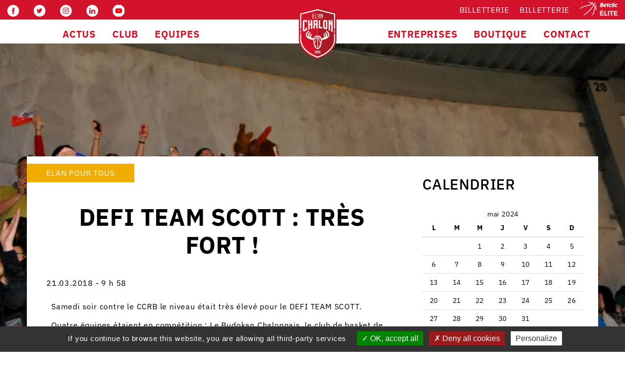

--- FILE ---
content_type: text/html; charset=UTF-8
request_url: https://www.elanchalon.com/defi-team-scott-tres-fort/?sp_year=2024&sp_month=5
body_size: 31709
content:
<!DOCTYPE html>
<html dir="ltr" lang="fr-FR" prefix="og: https://ogp.me/ns#">
<head><style>img.lazy{min-height:1px}</style><link href="https://www.elanchalon.com/wp-content/plugins/w3-total-cache/pub/js/lazyload.min.js" as="script">
    <meta http-equiv="content-type" content="text/html; charset=UTF-8" />
    <meta name="description" content="Au delà d&#039;un club" />
    <title>DEFI TEAM SCOTT : Très fort ! - Elan Chalon</title>
    <meta http-equiv="X-UA-Compatible" content="IE=edge">
    <meta name="viewport" content="width=device-width, initial-scale=1.0">
    <LINK REL="SHORTCUT ICON" href="https://www.elanchalon.com/wp-content/uploads/2018/07/cropped-favicon-32x32.png">
    <link rel="pingback" href="https://www.elanchalon.com/xmlrpc.php" />
    <script data-cfasync="false" data-no-defer="1" data-no-minify="1" data-no-optimize="1">var ewww_webp_supported=!1;function check_webp_feature(A,e){var w;e=void 0!==e?e:function(){},ewww_webp_supported?e(ewww_webp_supported):((w=new Image).onload=function(){ewww_webp_supported=0<w.width&&0<w.height,e&&e(ewww_webp_supported)},w.onerror=function(){e&&e(!1)},w.src="data:image/webp;base64,"+{alpha:"UklGRkoAAABXRUJQVlA4WAoAAAAQAAAAAAAAAAAAQUxQSAwAAAARBxAR/Q9ERP8DAABWUDggGAAAABQBAJ0BKgEAAQAAAP4AAA3AAP7mtQAAAA=="}[A])}check_webp_feature("alpha");</script><script data-cfasync="false" data-no-defer="1" data-no-minify="1" data-no-optimize="1">var Arrive=function(c,w){"use strict";if(c.MutationObserver&&"undefined"!=typeof HTMLElement){var r,a=0,u=(r=HTMLElement.prototype.matches||HTMLElement.prototype.webkitMatchesSelector||HTMLElement.prototype.mozMatchesSelector||HTMLElement.prototype.msMatchesSelector,{matchesSelector:function(e,t){return e instanceof HTMLElement&&r.call(e,t)},addMethod:function(e,t,r){var a=e[t];e[t]=function(){return r.length==arguments.length?r.apply(this,arguments):"function"==typeof a?a.apply(this,arguments):void 0}},callCallbacks:function(e,t){t&&t.options.onceOnly&&1==t.firedElems.length&&(e=[e[0]]);for(var r,a=0;r=e[a];a++)r&&r.callback&&r.callback.call(r.elem,r.elem);t&&t.options.onceOnly&&1==t.firedElems.length&&t.me.unbindEventWithSelectorAndCallback.call(t.target,t.selector,t.callback)},checkChildNodesRecursively:function(e,t,r,a){for(var i,n=0;i=e[n];n++)r(i,t,a)&&a.push({callback:t.callback,elem:i}),0<i.childNodes.length&&u.checkChildNodesRecursively(i.childNodes,t,r,a)},mergeArrays:function(e,t){var r,a={};for(r in e)e.hasOwnProperty(r)&&(a[r]=e[r]);for(r in t)t.hasOwnProperty(r)&&(a[r]=t[r]);return a},toElementsArray:function(e){return e=void 0!==e&&("number"!=typeof e.length||e===c)?[e]:e}}),e=(l.prototype.addEvent=function(e,t,r,a){a={target:e,selector:t,options:r,callback:a,firedElems:[]};return this._beforeAdding&&this._beforeAdding(a),this._eventsBucket.push(a),a},l.prototype.removeEvent=function(e){for(var t,r=this._eventsBucket.length-1;t=this._eventsBucket[r];r--)e(t)&&(this._beforeRemoving&&this._beforeRemoving(t),(t=this._eventsBucket.splice(r,1))&&t.length&&(t[0].callback=null))},l.prototype.beforeAdding=function(e){this._beforeAdding=e},l.prototype.beforeRemoving=function(e){this._beforeRemoving=e},l),t=function(i,n){var o=new e,l=this,s={fireOnAttributesModification:!1};return o.beforeAdding(function(t){var e=t.target;e!==c.document&&e!==c||(e=document.getElementsByTagName("html")[0]);var r=new MutationObserver(function(e){n.call(this,e,t)}),a=i(t.options);r.observe(e,a),t.observer=r,t.me=l}),o.beforeRemoving(function(e){e.observer.disconnect()}),this.bindEvent=function(e,t,r){t=u.mergeArrays(s,t);for(var a=u.toElementsArray(this),i=0;i<a.length;i++)o.addEvent(a[i],e,t,r)},this.unbindEvent=function(){var r=u.toElementsArray(this);o.removeEvent(function(e){for(var t=0;t<r.length;t++)if(this===w||e.target===r[t])return!0;return!1})},this.unbindEventWithSelectorOrCallback=function(r){var a=u.toElementsArray(this),i=r,e="function"==typeof r?function(e){for(var t=0;t<a.length;t++)if((this===w||e.target===a[t])&&e.callback===i)return!0;return!1}:function(e){for(var t=0;t<a.length;t++)if((this===w||e.target===a[t])&&e.selector===r)return!0;return!1};o.removeEvent(e)},this.unbindEventWithSelectorAndCallback=function(r,a){var i=u.toElementsArray(this);o.removeEvent(function(e){for(var t=0;t<i.length;t++)if((this===w||e.target===i[t])&&e.selector===r&&e.callback===a)return!0;return!1})},this},i=new function(){var s={fireOnAttributesModification:!1,onceOnly:!1,existing:!1};function n(e,t,r){return!(!u.matchesSelector(e,t.selector)||(e._id===w&&(e._id=a++),-1!=t.firedElems.indexOf(e._id)))&&(t.firedElems.push(e._id),!0)}var c=(i=new t(function(e){var t={attributes:!1,childList:!0,subtree:!0};return e.fireOnAttributesModification&&(t.attributes=!0),t},function(e,i){e.forEach(function(e){var t=e.addedNodes,r=e.target,a=[];null!==t&&0<t.length?u.checkChildNodesRecursively(t,i,n,a):"attributes"===e.type&&n(r,i)&&a.push({callback:i.callback,elem:r}),u.callCallbacks(a,i)})})).bindEvent;return i.bindEvent=function(e,t,r){t=void 0===r?(r=t,s):u.mergeArrays(s,t);var a=u.toElementsArray(this);if(t.existing){for(var i=[],n=0;n<a.length;n++)for(var o=a[n].querySelectorAll(e),l=0;l<o.length;l++)i.push({callback:r,elem:o[l]});if(t.onceOnly&&i.length)return r.call(i[0].elem,i[0].elem);setTimeout(u.callCallbacks,1,i)}c.call(this,e,t,r)},i},o=new function(){var a={};function i(e,t){return u.matchesSelector(e,t.selector)}var n=(o=new t(function(){return{childList:!0,subtree:!0}},function(e,r){e.forEach(function(e){var t=e.removedNodes,e=[];null!==t&&0<t.length&&u.checkChildNodesRecursively(t,r,i,e),u.callCallbacks(e,r)})})).bindEvent;return o.bindEvent=function(e,t,r){t=void 0===r?(r=t,a):u.mergeArrays(a,t),n.call(this,e,t,r)},o};d(HTMLElement.prototype),d(NodeList.prototype),d(HTMLCollection.prototype),d(HTMLDocument.prototype),d(Window.prototype);var n={};return s(i,n,"unbindAllArrive"),s(o,n,"unbindAllLeave"),n}function l(){this._eventsBucket=[],this._beforeAdding=null,this._beforeRemoving=null}function s(e,t,r){u.addMethod(t,r,e.unbindEvent),u.addMethod(t,r,e.unbindEventWithSelectorOrCallback),u.addMethod(t,r,e.unbindEventWithSelectorAndCallback)}function d(e){e.arrive=i.bindEvent,s(i,e,"unbindArrive"),e.leave=o.bindEvent,s(o,e,"unbindLeave")}}(window,void 0),ewww_webp_supported=!1;function check_webp_feature(e,t){var r;ewww_webp_supported?t(ewww_webp_supported):((r=new Image).onload=function(){ewww_webp_supported=0<r.width&&0<r.height,t(ewww_webp_supported)},r.onerror=function(){t(!1)},r.src="data:image/webp;base64,"+{alpha:"UklGRkoAAABXRUJQVlA4WAoAAAAQAAAAAAAAAAAAQUxQSAwAAAARBxAR/Q9ERP8DAABWUDggGAAAABQBAJ0BKgEAAQAAAP4AAA3AAP7mtQAAAA==",animation:"UklGRlIAAABXRUJQVlA4WAoAAAASAAAAAAAAAAAAQU5JTQYAAAD/////AABBTk1GJgAAAAAAAAAAAAAAAAAAAGQAAABWUDhMDQAAAC8AAAAQBxAREYiI/gcA"}[e])}function ewwwLoadImages(e){if(e){for(var t=document.querySelectorAll(".batch-image img, .image-wrapper a, .ngg-pro-masonry-item a, .ngg-galleria-offscreen-seo-wrapper a"),r=0,a=t.length;r<a;r++)ewwwAttr(t[r],"data-src",t[r].getAttribute("data-webp")),ewwwAttr(t[r],"data-thumbnail",t[r].getAttribute("data-webp-thumbnail"));for(var i=document.querySelectorAll(".rev_slider ul li"),r=0,a=i.length;r<a;r++){ewwwAttr(i[r],"data-thumb",i[r].getAttribute("data-webp-thumb"));for(var n=1;n<11;)ewwwAttr(i[r],"data-param"+n,i[r].getAttribute("data-webp-param"+n)),n++}for(r=0,a=(i=document.querySelectorAll(".rev_slider img")).length;r<a;r++)ewwwAttr(i[r],"data-lazyload",i[r].getAttribute("data-webp-lazyload"));for(var o=document.querySelectorAll("div.woocommerce-product-gallery__image"),r=0,a=o.length;r<a;r++)ewwwAttr(o[r],"data-thumb",o[r].getAttribute("data-webp-thumb"))}for(var l=document.querySelectorAll("video"),r=0,a=l.length;r<a;r++)ewwwAttr(l[r],"poster",e?l[r].getAttribute("data-poster-webp"):l[r].getAttribute("data-poster-image"));for(var s,c=document.querySelectorAll("img.ewww_webp_lazy_load"),r=0,a=c.length;r<a;r++)e&&(ewwwAttr(c[r],"data-lazy-srcset",c[r].getAttribute("data-lazy-srcset-webp")),ewwwAttr(c[r],"data-srcset",c[r].getAttribute("data-srcset-webp")),ewwwAttr(c[r],"data-lazy-src",c[r].getAttribute("data-lazy-src-webp")),ewwwAttr(c[r],"data-src",c[r].getAttribute("data-src-webp")),ewwwAttr(c[r],"data-orig-file",c[r].getAttribute("data-webp-orig-file")),ewwwAttr(c[r],"data-medium-file",c[r].getAttribute("data-webp-medium-file")),ewwwAttr(c[r],"data-large-file",c[r].getAttribute("data-webp-large-file")),null!=(s=c[r].getAttribute("srcset"))&&!1!==s&&s.includes("R0lGOD")&&ewwwAttr(c[r],"src",c[r].getAttribute("data-lazy-src-webp"))),c[r].className=c[r].className.replace(/\bewww_webp_lazy_load\b/,"");for(var w=document.querySelectorAll(".ewww_webp"),r=0,a=w.length;r<a;r++)e?(ewwwAttr(w[r],"srcset",w[r].getAttribute("data-srcset-webp")),ewwwAttr(w[r],"src",w[r].getAttribute("data-src-webp")),ewwwAttr(w[r],"data-orig-file",w[r].getAttribute("data-webp-orig-file")),ewwwAttr(w[r],"data-medium-file",w[r].getAttribute("data-webp-medium-file")),ewwwAttr(w[r],"data-large-file",w[r].getAttribute("data-webp-large-file")),ewwwAttr(w[r],"data-large_image",w[r].getAttribute("data-webp-large_image")),ewwwAttr(w[r],"data-src",w[r].getAttribute("data-webp-src"))):(ewwwAttr(w[r],"srcset",w[r].getAttribute("data-srcset-img")),ewwwAttr(w[r],"src",w[r].getAttribute("data-src-img"))),w[r].className=w[r].className.replace(/\bewww_webp\b/,"ewww_webp_loaded");window.jQuery&&jQuery.fn.isotope&&jQuery.fn.imagesLoaded&&(jQuery(".fusion-posts-container-infinite").imagesLoaded(function(){jQuery(".fusion-posts-container-infinite").hasClass("isotope")&&jQuery(".fusion-posts-container-infinite").isotope()}),jQuery(".fusion-portfolio:not(.fusion-recent-works) .fusion-portfolio-wrapper").imagesLoaded(function(){jQuery(".fusion-portfolio:not(.fusion-recent-works) .fusion-portfolio-wrapper").isotope()}))}function ewwwWebPInit(e){ewwwLoadImages(e),ewwwNggLoadGalleries(e),document.arrive(".ewww_webp",function(){ewwwLoadImages(e)}),document.arrive(".ewww_webp_lazy_load",function(){ewwwLoadImages(e)}),document.arrive("videos",function(){ewwwLoadImages(e)}),"loading"==document.readyState?document.addEventListener("DOMContentLoaded",ewwwJSONParserInit):("undefined"!=typeof galleries&&ewwwNggParseGalleries(e),ewwwWooParseVariations(e))}function ewwwAttr(e,t,r){null!=r&&!1!==r&&e.setAttribute(t,r)}function ewwwJSONParserInit(){"undefined"!=typeof galleries&&check_webp_feature("alpha",ewwwNggParseGalleries),check_webp_feature("alpha",ewwwWooParseVariations)}function ewwwWooParseVariations(e){if(e)for(var t=document.querySelectorAll("form.variations_form"),r=0,a=t.length;r<a;r++){var i=t[r].getAttribute("data-product_variations"),n=!1;try{for(var o in i=JSON.parse(i))void 0!==i[o]&&void 0!==i[o].image&&(void 0!==i[o].image.src_webp&&(i[o].image.src=i[o].image.src_webp,n=!0),void 0!==i[o].image.srcset_webp&&(i[o].image.srcset=i[o].image.srcset_webp,n=!0),void 0!==i[o].image.full_src_webp&&(i[o].image.full_src=i[o].image.full_src_webp,n=!0),void 0!==i[o].image.gallery_thumbnail_src_webp&&(i[o].image.gallery_thumbnail_src=i[o].image.gallery_thumbnail_src_webp,n=!0),void 0!==i[o].image.thumb_src_webp&&(i[o].image.thumb_src=i[o].image.thumb_src_webp,n=!0));n&&ewwwAttr(t[r],"data-product_variations",JSON.stringify(i))}catch(e){}}}function ewwwNggParseGalleries(e){if(e)for(var t in galleries){var r=galleries[t];galleries[t].images_list=ewwwNggParseImageList(r.images_list)}}function ewwwNggLoadGalleries(e){e&&document.addEventListener("ngg.galleria.themeadded",function(e,t){window.ngg_galleria._create_backup=window.ngg_galleria.create,window.ngg_galleria.create=function(e,t){var r=$(e).data("id");return galleries["gallery_"+r].images_list=ewwwNggParseImageList(galleries["gallery_"+r].images_list),window.ngg_galleria._create_backup(e,t)}})}function ewwwNggParseImageList(e){for(var t in e){var r=e[t];if(void 0!==r["image-webp"]&&(e[t].image=r["image-webp"],delete e[t]["image-webp"]),void 0!==r["thumb-webp"]&&(e[t].thumb=r["thumb-webp"],delete e[t]["thumb-webp"]),void 0!==r.full_image_webp&&(e[t].full_image=r.full_image_webp,delete e[t].full_image_webp),void 0!==r.srcsets)for(var a in r.srcsets)nggSrcset=r.srcsets[a],void 0!==r.srcsets[a+"-webp"]&&(e[t].srcsets[a]=r.srcsets[a+"-webp"],delete e[t].srcsets[a+"-webp"]);if(void 0!==r.full_srcsets)for(var i in r.full_srcsets)nggFSrcset=r.full_srcsets[i],void 0!==r.full_srcsets[i+"-webp"]&&(e[t].full_srcsets[i]=r.full_srcsets[i+"-webp"],delete e[t].full_srcsets[i+"-webp"])}return e}check_webp_feature("alpha",ewwwWebPInit);</script>
		<!-- All in One SEO 4.6.4 - aioseo.com -->
		<meta name="description" content="Samedi soir contre le CCRB le niveau était très élevé pour le DEFI TEAM SCOTT. Quatre équipes étaient en compétition : Le Budokan Chalonnais, le club de basket de Cluny et celui de Digoin et le foot de St Marcel. Vous avez été nombreux à voter sur l&#039;appli Elan Chalon et nous vous en remercions." />
		<meta name="robots" content="max-image-preview:large" />
		<link rel="canonical" href="https://www.elanchalon.com/defi-team-scott-tres-fort/" />
		<meta name="generator" content="All in One SEO (AIOSEO) 4.6.4" />
		<meta property="og:locale" content="fr_FR" />
		<meta property="og:site_name" content="Elan Chalon - Au delà d&#039;un club" />
		<meta property="og:type" content="article" />
		<meta property="og:title" content="DEFI TEAM SCOTT : Très fort ! - Elan Chalon" />
		<meta property="og:description" content="Samedi soir contre le CCRB le niveau était très élevé pour le DEFI TEAM SCOTT. Quatre équipes étaient en compétition : Le Budokan Chalonnais, le club de basket de Cluny et celui de Digoin et le foot de St Marcel. Vous avez été nombreux à voter sur l&#039;appli Elan Chalon et nous vous en remercions." />
		<meta property="og:url" content="https://www.elanchalon.com/defi-team-scott-tres-fort/" />
		<meta property="article:published_time" content="2018-03-21T08:58:22+00:00" />
		<meta property="article:modified_time" content="2020-09-22T13:23:54+00:00" />
		<meta name="twitter:card" content="summary_large_image" />
		<meta name="twitter:title" content="DEFI TEAM SCOTT : Très fort ! - Elan Chalon" />
		<meta name="twitter:description" content="Samedi soir contre le CCRB le niveau était très élevé pour le DEFI TEAM SCOTT. Quatre équipes étaient en compétition : Le Budokan Chalonnais, le club de basket de Cluny et celui de Digoin et le foot de St Marcel. Vous avez été nombreux à voter sur l&#039;appli Elan Chalon et nous vous en remercions." />
		<script type="application/ld+json" class="aioseo-schema">
			{"@context":"https:\/\/schema.org","@graph":[{"@type":"BlogPosting","@id":"https:\/\/www.elanchalon.com\/defi-team-scott-tres-fort\/#blogposting","name":"DEFI TEAM SCOTT : Tr\u00e8s fort ! - Elan Chalon","headline":"DEFI TEAM SCOTT : Tr\u00e8s fort !","author":{"@id":"https:\/\/www.elanchalon.com\/author\/anneclemence\/#author"},"publisher":{"@id":"https:\/\/www.elanchalon.com\/#organization"},"image":{"@type":"ImageObject","url":"https:\/\/www.elanchalon.com\/wp-content\/uploads\/2018\/03\/DSC_8592.jpg","width":796,"height":533},"datePublished":"2018-03-21T09:58:22+01:00","dateModified":"2020-09-22T14:23:54+01:00","inLanguage":"fr-FR","mainEntityOfPage":{"@id":"https:\/\/www.elanchalon.com\/defi-team-scott-tres-fort\/#webpage"},"isPartOf":{"@id":"https:\/\/www.elanchalon.com\/defi-team-scott-tres-fort\/#webpage"},"articleSection":"ELAN POUR TOUS, VIE DU CLUB, Z-ALL"},{"@type":"BreadcrumbList","@id":"https:\/\/www.elanchalon.com\/defi-team-scott-tres-fort\/#breadcrumblist","itemListElement":[{"@type":"ListItem","@id":"https:\/\/www.elanchalon.com\/#listItem","position":1,"name":"Domicile","item":"https:\/\/www.elanchalon.com\/","nextItem":"https:\/\/www.elanchalon.com\/defi-team-scott-tres-fort\/#listItem"},{"@type":"ListItem","@id":"https:\/\/www.elanchalon.com\/defi-team-scott-tres-fort\/#listItem","position":2,"name":"DEFI TEAM SCOTT : Tr\u00e8s fort !","previousItem":"https:\/\/www.elanchalon.com\/#listItem"}]},{"@type":"Organization","@id":"https:\/\/www.elanchalon.com\/#organization","name":"Elan Chalon","description":"Au del\u00e0 d'un club","url":"https:\/\/www.elanchalon.com\/"},{"@type":"Person","@id":"https:\/\/www.elanchalon.com\/author\/anneclemence\/#author","url":"https:\/\/www.elanchalon.com\/author\/anneclemence\/","name":"Anne-Cl\u00e9mence Guillot"},{"@type":"WebPage","@id":"https:\/\/www.elanchalon.com\/defi-team-scott-tres-fort\/#webpage","url":"https:\/\/www.elanchalon.com\/defi-team-scott-tres-fort\/","name":"DEFI TEAM SCOTT : Tr\u00e8s fort ! - Elan Chalon","description":"Samedi soir contre le CCRB le niveau \u00e9tait tr\u00e8s \u00e9lev\u00e9 pour le DEFI TEAM SCOTT. Quatre \u00e9quipes \u00e9taient en comp\u00e9tition : Le Budokan Chalonnais, le club de basket de Cluny et celui de Digoin et le foot de St Marcel. Vous avez \u00e9t\u00e9 nombreux \u00e0 voter sur l'appli Elan Chalon et nous vous en remercions.","inLanguage":"fr-FR","isPartOf":{"@id":"https:\/\/www.elanchalon.com\/#website"},"breadcrumb":{"@id":"https:\/\/www.elanchalon.com\/defi-team-scott-tres-fort\/#breadcrumblist"},"author":{"@id":"https:\/\/www.elanchalon.com\/author\/anneclemence\/#author"},"creator":{"@id":"https:\/\/www.elanchalon.com\/author\/anneclemence\/#author"},"image":{"@type":"ImageObject","url":"https:\/\/www.elanchalon.com\/wp-content\/uploads\/2018\/03\/DSC_8592.jpg","@id":"https:\/\/www.elanchalon.com\/defi-team-scott-tres-fort\/#mainImage","width":796,"height":533},"primaryImageOfPage":{"@id":"https:\/\/www.elanchalon.com\/defi-team-scott-tres-fort\/#mainImage"},"datePublished":"2018-03-21T09:58:22+01:00","dateModified":"2020-09-22T14:23:54+01:00"},{"@type":"WebSite","@id":"https:\/\/www.elanchalon.com\/#website","url":"https:\/\/www.elanchalon.com\/","name":"Elan Chalon","description":"Au del\u00e0 d'un club","inLanguage":"fr-FR","publisher":{"@id":"https:\/\/www.elanchalon.com\/#organization"}}]}
		</script>
		<!-- All in One SEO -->

<link rel='dns-prefetch' href='//maps.googleapis.com' />
<link rel='dns-prefetch' href='//fonts.googleapis.com' />
<link href='https://fonts.gstatic.com' crossorigin rel='preconnect' />
<link rel="alternate" type="application/rss+xml" title="Elan Chalon &raquo; Flux" href="https://www.elanchalon.com/feed/" />
<link rel="alternate" type="application/rss+xml" title="Elan Chalon &raquo; Flux des commentaires" href="https://www.elanchalon.com/comments/feed/" />
<script type="text/javascript">
/* <![CDATA[ */
window._wpemojiSettings = {"baseUrl":"https:\/\/s.w.org\/images\/core\/emoji\/14.0.0\/72x72\/","ext":".png","svgUrl":"https:\/\/s.w.org\/images\/core\/emoji\/14.0.0\/svg\/","svgExt":".svg","source":{"concatemoji":"https:\/\/www.elanchalon.com\/wp-includes\/js\/wp-emoji-release.min.js?ver=6.4.7"}};
/*! This file is auto-generated */
!function(i,n){var o,s,e;function c(e){try{var t={supportTests:e,timestamp:(new Date).valueOf()};sessionStorage.setItem(o,JSON.stringify(t))}catch(e){}}function p(e,t,n){e.clearRect(0,0,e.canvas.width,e.canvas.height),e.fillText(t,0,0);var t=new Uint32Array(e.getImageData(0,0,e.canvas.width,e.canvas.height).data),r=(e.clearRect(0,0,e.canvas.width,e.canvas.height),e.fillText(n,0,0),new Uint32Array(e.getImageData(0,0,e.canvas.width,e.canvas.height).data));return t.every(function(e,t){return e===r[t]})}function u(e,t,n){switch(t){case"flag":return n(e,"\ud83c\udff3\ufe0f\u200d\u26a7\ufe0f","\ud83c\udff3\ufe0f\u200b\u26a7\ufe0f")?!1:!n(e,"\ud83c\uddfa\ud83c\uddf3","\ud83c\uddfa\u200b\ud83c\uddf3")&&!n(e,"\ud83c\udff4\udb40\udc67\udb40\udc62\udb40\udc65\udb40\udc6e\udb40\udc67\udb40\udc7f","\ud83c\udff4\u200b\udb40\udc67\u200b\udb40\udc62\u200b\udb40\udc65\u200b\udb40\udc6e\u200b\udb40\udc67\u200b\udb40\udc7f");case"emoji":return!n(e,"\ud83e\udef1\ud83c\udffb\u200d\ud83e\udef2\ud83c\udfff","\ud83e\udef1\ud83c\udffb\u200b\ud83e\udef2\ud83c\udfff")}return!1}function f(e,t,n){var r="undefined"!=typeof WorkerGlobalScope&&self instanceof WorkerGlobalScope?new OffscreenCanvas(300,150):i.createElement("canvas"),a=r.getContext("2d",{willReadFrequently:!0}),o=(a.textBaseline="top",a.font="600 32px Arial",{});return e.forEach(function(e){o[e]=t(a,e,n)}),o}function t(e){var t=i.createElement("script");t.src=e,t.defer=!0,i.head.appendChild(t)}"undefined"!=typeof Promise&&(o="wpEmojiSettingsSupports",s=["flag","emoji"],n.supports={everything:!0,everythingExceptFlag:!0},e=new Promise(function(e){i.addEventListener("DOMContentLoaded",e,{once:!0})}),new Promise(function(t){var n=function(){try{var e=JSON.parse(sessionStorage.getItem(o));if("object"==typeof e&&"number"==typeof e.timestamp&&(new Date).valueOf()<e.timestamp+604800&&"object"==typeof e.supportTests)return e.supportTests}catch(e){}return null}();if(!n){if("undefined"!=typeof Worker&&"undefined"!=typeof OffscreenCanvas&&"undefined"!=typeof URL&&URL.createObjectURL&&"undefined"!=typeof Blob)try{var e="postMessage("+f.toString()+"("+[JSON.stringify(s),u.toString(),p.toString()].join(",")+"));",r=new Blob([e],{type:"text/javascript"}),a=new Worker(URL.createObjectURL(r),{name:"wpTestEmojiSupports"});return void(a.onmessage=function(e){c(n=e.data),a.terminate(),t(n)})}catch(e){}c(n=f(s,u,p))}t(n)}).then(function(e){for(var t in e)n.supports[t]=e[t],n.supports.everything=n.supports.everything&&n.supports[t],"flag"!==t&&(n.supports.everythingExceptFlag=n.supports.everythingExceptFlag&&n.supports[t]);n.supports.everythingExceptFlag=n.supports.everythingExceptFlag&&!n.supports.flag,n.DOMReady=!1,n.readyCallback=function(){n.DOMReady=!0}}).then(function(){return e}).then(function(){var e;n.supports.everything||(n.readyCallback(),(e=n.source||{}).concatemoji?t(e.concatemoji):e.wpemoji&&e.twemoji&&(t(e.twemoji),t(e.wpemoji)))}))}((window,document),window._wpemojiSettings);
/* ]]> */
</script>
<style id='wp-emoji-styles-inline-css' type='text/css'>

	img.wp-smiley, img.emoji {
		display: inline !important;
		border: none !important;
		box-shadow: none !important;
		height: 1em !important;
		width: 1em !important;
		margin: 0 0.07em !important;
		vertical-align: -0.1em !important;
		background: none !important;
		padding: 0 !important;
	}
</style>
<link rel='stylesheet' id='embedpress_blocks-cgb-style-css-css' href='https://www.elanchalon.com/wp-content/plugins/embedpress/Gutenberg/dist/blocks.style.build.css?ver=1702408926' type='text/css' media='all' />
<link rel='stylesheet' id='embedpress-css' href='https://www.elanchalon.com/wp-content/plugins/embedpress/assets/css/embedpress.css?ver=6.4.7' type='text/css' media='all' />
<link rel='stylesheet' id='rp-public-styles-css' href='https://www.elanchalon.com/wp-content/plugins/reading-progress-bar/public/css/rp-public.css?ver=6.4.7' type='text/css' media='all' />
<style id='responsive-menu-inline-css' type='text/css'>
/** This file is major component of this plugin so please don't try to edit here. */
#rmp_menu_trigger-62945 {
  width: 55px;
  height: 55px;
  position: fixed;
  top: 15px;
  border-radius: 5px;
  display: none;
  text-decoration: none;
  right: 5%;
  background: #000000;
  transition: transform 0.5s, background-color 0.5s;
}
#rmp_menu_trigger-62945:hover, #rmp_menu_trigger-62945:focus {
  background: #000000;
  text-decoration: unset;
}
#rmp_menu_trigger-62945.is-active {
  background: #000000;
}
#rmp_menu_trigger-62945 .rmp-trigger-box {
  width: 25px;
  color: #ffffff;
}
#rmp_menu_trigger-62945 .rmp-trigger-icon-active, #rmp_menu_trigger-62945 .rmp-trigger-text-open {
  display: none;
}
#rmp_menu_trigger-62945.is-active .rmp-trigger-icon-active, #rmp_menu_trigger-62945.is-active .rmp-trigger-text-open {
  display: inline;
}
#rmp_menu_trigger-62945.is-active .rmp-trigger-icon-inactive, #rmp_menu_trigger-62945.is-active .rmp-trigger-text {
  display: none;
}
#rmp_menu_trigger-62945 .rmp-trigger-label {
  color: #ffffff;
  pointer-events: none;
  line-height: 13px;
  font-family: inherit;
  font-size: 14px;
  display: inline;
  text-transform: inherit;
}
#rmp_menu_trigger-62945 .rmp-trigger-label.rmp-trigger-label-top {
  display: block;
  margin-bottom: 12px;
}
#rmp_menu_trigger-62945 .rmp-trigger-label.rmp-trigger-label-bottom {
  display: block;
  margin-top: 12px;
}
#rmp_menu_trigger-62945 .responsive-menu-pro-inner {
  display: block;
}
#rmp_menu_trigger-62945 .responsive-menu-pro-inner, #rmp_menu_trigger-62945 .responsive-menu-pro-inner::before, #rmp_menu_trigger-62945 .responsive-menu-pro-inner::after {
  width: 25px;
  height: 3px;
  background-color: #ffffff;
  border-radius: 4px;
  position: absolute;
}
#rmp_menu_trigger-62945.is-active .responsive-menu-pro-inner, #rmp_menu_trigger-62945.is-active .responsive-menu-pro-inner::before, #rmp_menu_trigger-62945.is-active .responsive-menu-pro-inner::after {
  background-color: #ffffff;
}
#rmp_menu_trigger-62945:hover .responsive-menu-pro-inner, #rmp_menu_trigger-62945:hover .responsive-menu-pro-inner::before, #rmp_menu_trigger-62945:hover .responsive-menu-pro-inner::after {
  background-color: #ffffff;
}
#rmp_menu_trigger-62945 .responsive-menu-pro-inner::before {
  top: 10px;
}
#rmp_menu_trigger-62945 .responsive-menu-pro-inner::after {
  bottom: 10px;
}
#rmp_menu_trigger-62945.is-active .responsive-menu-pro-inner::after {
  bottom: 0;
}
/* Hamburger menu styling */
@media screen and (max-width: 1240px) {
  /** Menu Title Style */
  /** Menu Additional Content Style */
  #rmp_menu_trigger-62945 {
    display: block;
  }
  #rmp-container-62945 {
    position: fixed;
    top: 0;
    margin: 0;
    transition: transform 0.5s;
    overflow: auto;
    display: block;
    width: 60%;
    background-color: #f4f4f4;
    background-image: url("");
    height: 100%;
    right: 0;
    padding-top: 0px;
    padding-left: 0px;
    padding-bottom: 0px;
    padding-right: 0px;
  }
  #rmp-menu-wrap-62945 {
    padding-top: 0px;
    padding-left: 0px;
    padding-bottom: 0px;
    padding-right: 0px;
    background-color: #f4f4f4;
  }
  #rmp-menu-wrap-62945 .rmp-menu, #rmp-menu-wrap-62945 .rmp-submenu {
    width: 100%;
    box-sizing: border-box;
    margin: 0;
    padding: 0;
  }
  #rmp-menu-wrap-62945 .rmp-submenu-depth-1 .rmp-menu-item-link {
    padding-left: 10%;
  }
  #rmp-menu-wrap-62945 .rmp-submenu-depth-2 .rmp-menu-item-link {
    padding-left: 15%;
  }
  #rmp-menu-wrap-62945 .rmp-submenu-depth-3 .rmp-menu-item-link {
    padding-left: 20%;
  }
  #rmp-menu-wrap-62945 .rmp-submenu-depth-4 .rmp-menu-item-link {
    padding-left: 25%;
  }
  #rmp-menu-wrap-62945 .rmp-submenu.rmp-submenu-open {
    display: block;
  }
  #rmp-menu-wrap-62945 .rmp-menu-item {
    width: 100%;
    list-style: none;
    margin: 0;
  }
  #rmp-menu-wrap-62945 .rmp-menu-item-link {
    height: 40px;
    line-height: 40px;
    font-size: 13px;
    border-bottom: 1px solid #f4f4f4;
    font-family: inherit;
    color: #000000;
    text-align: left;
    background-color: #f4f4f4;
    font-weight: normal;
    letter-spacing: 0px;
    display: block;
    box-sizing: border-box;
    width: 100%;
    text-decoration: none;
    position: relative;
    overflow: hidden;
    transition: background-color 0.5s, border-color 0.5s, 0.5s;
    padding: 0 5%;
    padding-right: 50px;
  }
  #rmp-menu-wrap-62945 .rmp-menu-item-link:after, #rmp-menu-wrap-62945 .rmp-menu-item-link:before {
    display: none;
  }
  #rmp-menu-wrap-62945 .rmp-menu-item-link:hover {
    color: #ffffff;
    border-color: #ffffff;
    background-color: #d3132b;
  }
  #rmp-menu-wrap-62945 .rmp-menu-item-link:focus {
    outline: none;
    border-color: unset;
    box-shadow: unset;
  }
  #rmp-menu-wrap-62945 .rmp-menu-item-link .rmp-font-icon {
    height: 40px;
    line-height: 40px;
    margin-right: 10px;
    font-size: 13px;
  }
  #rmp-menu-wrap-62945 .rmp-menu-current-item .rmp-menu-item-link {
    color: #ffffff;
    border-color: #ffffff;
    background-color: #d3132b;
  }
  #rmp-menu-wrap-62945 .rmp-menu-current-item .rmp-menu-item-link:hover {
    color: #ffffff;
    border-color: #000000;
    background-color: #d3132b;
  }
  #rmp-menu-wrap-62945 .rmp-menu-subarrow {
    position: absolute;
    top: 0;
    bottom: 0;
    text-align: center;
    overflow: hidden;
    background-size: cover;
    overflow: hidden;
    right: 0;
    border-left-style: solid;
    border-left-color: #212121;
    border-left-width: 1px;
    height: 39px;
    width: 40px;
    color: #ffffff;
    background-color: #212121;
  }
  #rmp-menu-wrap-62945 .rmp-menu-subarrow:hover {
    color: #ffffff;
    border-color: #3f3f3f;
    background-color: #3f3f3f;
  }
  #rmp-menu-wrap-62945 .rmp-menu-subarrow .rmp-font-icon {
    margin-right: unset;
  }
  #rmp-menu-wrap-62945 .rmp-menu-subarrow * {
    vertical-align: middle;
    line-height: 39px;
  }
  #rmp-menu-wrap-62945 .rmp-menu-subarrow-active {
    display: block;
    background-size: cover;
    color: #ffffff;
    border-color: #212121;
    background-color: #212121;
  }
  #rmp-menu-wrap-62945 .rmp-menu-subarrow-active:hover {
    color: #ffffff;
    border-color: #3f3f3f;
    background-color: #3f3f3f;
  }
  #rmp-menu-wrap-62945 .rmp-submenu {
    display: none;
  }
  #rmp-menu-wrap-62945 .rmp-submenu .rmp-menu-item-link {
    height: 40px;
    line-height: 40px;
    letter-spacing: 0px;
    font-size: 13px;
    border-bottom: 1px solid #212121;
    font-family: inherit;
    font-weight: normal;
    color: #ffffff;
    text-align: left;
    background-color: #212121;
  }
  #rmp-menu-wrap-62945 .rmp-submenu .rmp-menu-item-link:hover {
    color: #ffffff;
    border-color: #212121;
    background-color: #3f3f3f;
  }
  #rmp-menu-wrap-62945 .rmp-submenu .rmp-menu-current-item .rmp-menu-item-link {
    color: #ffffff;
    border-color: #212121;
    background-color: #212121;
  }
  #rmp-menu-wrap-62945 .rmp-submenu .rmp-menu-current-item .rmp-menu-item-link:hover {
    color: #ffffff;
    border-color: #3f3f3f;
    background-color: #3f3f3f;
  }
  #rmp-menu-wrap-62945 .rmp-submenu .rmp-menu-subarrow {
    right: 0;
    border-right: unset;
    border-left-style: solid;
    border-left-color: #212121;
    border-left-width: 1px;
    height: 39px;
    line-height: 39px;
    width: 40px;
    color: #ffffff;
    background-color: #212121;
  }
  #rmp-menu-wrap-62945 .rmp-submenu .rmp-menu-subarrow:hover {
    color: #ffffff;
    border-color: #3f3f3f;
    background-color: #3f3f3f;
  }
  #rmp-menu-wrap-62945 .rmp-submenu .rmp-menu-subarrow-active {
    color: #ffffff;
    border-color: #212121;
    background-color: #212121;
  }
  #rmp-menu-wrap-62945 .rmp-submenu .rmp-menu-subarrow-active:hover {
    color: #ffffff;
    border-color: #3f3f3f;
    background-color: #3f3f3f;
  }
  #rmp-menu-wrap-62945 .rmp-menu-item-description {
    margin: 0;
    padding: 5px 5%;
    opacity: 0.8;
    color: #000000;
  }
  #rmp-search-box-62945 {
    display: block;
    padding-top: 0px;
    padding-left: 5%;
    padding-bottom: 0px;
    padding-right: 5%;
  }
  #rmp-search-box-62945 .rmp-search-form {
    margin: 0;
  }
  #rmp-search-box-62945 .rmp-search-box {
    background: #ffffff;
    border: 1px solid #dadada;
    color: #333333;
    width: 100%;
    padding: 0 5%;
    border-radius: 30px;
    height: 45px;
    -webkit-appearance: none;
  }
  #rmp-search-box-62945 .rmp-search-box::placeholder {
    color: #c7c7cd;
  }
  #rmp-search-box-62945 .rmp-search-box:focus {
    background-color: #ffffff;
    outline: 2px solid #dadada;
    color: #333333;
  }
  #rmp-menu-title-62945 {
    background-color: #000000;
    color: #ffffff;
    text-align: left;
    font-size: 16px;
    padding-top: 10%;
    padding-left: 5%;
    padding-bottom: 0%;
    padding-right: 5%;
    font-weight: 400;
    transition: background-color 0.5s, border-color 0.5s, color 0.5s;
  }
  #rmp-menu-title-62945:hover {
    background-color: #000000;
    color: #ffffff;
  }
  #rmp-menu-title-62945 > .rmp-menu-title-link {
    color: #ffffff;
    width: 100%;
    background-color: unset;
    text-decoration: none;
  }
  #rmp-menu-title-62945 > .rmp-menu-title-link:hover {
    color: #ffffff;
  }
  #rmp-menu-title-62945 .rmp-font-icon {
    font-size: 16px;
  }
  #rmp-menu-additional-content-62945 {
    padding-top: 0px;
    padding-left: 5%;
    padding-bottom: 0px;
    padding-right: 5%;
    color: #ffffff;
    text-align: center;
    font-size: 16px;
  }
}
/**
This file contents common styling of menus.
*/
.rmp-container {
  display: none;
  visibility: visible;
  padding: 0px 0px 0px 0px;
  z-index: 99998;
  transition: all 0.3s;
  /** Scrolling bar in menu setting box **/
}
.rmp-container.rmp-fade-top, .rmp-container.rmp-fade-left, .rmp-container.rmp-fade-right, .rmp-container.rmp-fade-bottom {
  display: none;
}
.rmp-container.rmp-slide-left, .rmp-container.rmp-push-left {
  transform: translateX(-100%);
  -ms-transform: translateX(-100%);
  -webkit-transform: translateX(-100%);
  -moz-transform: translateX(-100%);
}
.rmp-container.rmp-slide-left.rmp-menu-open, .rmp-container.rmp-push-left.rmp-menu-open {
  transform: translateX(0);
  -ms-transform: translateX(0);
  -webkit-transform: translateX(0);
  -moz-transform: translateX(0);
}
.rmp-container.rmp-slide-right, .rmp-container.rmp-push-right {
  transform: translateX(100%);
  -ms-transform: translateX(100%);
  -webkit-transform: translateX(100%);
  -moz-transform: translateX(100%);
}
.rmp-container.rmp-slide-right.rmp-menu-open, .rmp-container.rmp-push-right.rmp-menu-open {
  transform: translateX(0);
  -ms-transform: translateX(0);
  -webkit-transform: translateX(0);
  -moz-transform: translateX(0);
}
.rmp-container.rmp-slide-top, .rmp-container.rmp-push-top {
  transform: translateY(-100%);
  -ms-transform: translateY(-100%);
  -webkit-transform: translateY(-100%);
  -moz-transform: translateY(-100%);
}
.rmp-container.rmp-slide-top.rmp-menu-open, .rmp-container.rmp-push-top.rmp-menu-open {
  transform: translateY(0);
  -ms-transform: translateY(0);
  -webkit-transform: translateY(0);
  -moz-transform: translateY(0);
}
.rmp-container.rmp-slide-bottom, .rmp-container.rmp-push-bottom {
  transform: translateY(100%);
  -ms-transform: translateY(100%);
  -webkit-transform: translateY(100%);
  -moz-transform: translateY(100%);
}
.rmp-container.rmp-slide-bottom.rmp-menu-open, .rmp-container.rmp-push-bottom.rmp-menu-open {
  transform: translateX(0);
  -ms-transform: translateX(0);
  -webkit-transform: translateX(0);
  -moz-transform: translateX(0);
}
.rmp-container::-webkit-scrollbar {
  width: 0px;
}
.rmp-container ::-webkit-scrollbar-track {
  box-shadow: inset 0 0 5px transparent;
}
.rmp-container ::-webkit-scrollbar-thumb {
  background: transparent;
}
.rmp-container ::-webkit-scrollbar-thumb:hover {
  background: transparent;
}
.rmp-container .rmp-menu-wrap .rmp-menu {
  transition: none;
  border-radius: 0;
  box-shadow: none;
  background: none;
  border: 0;
  bottom: auto;
  box-sizing: border-box;
  clip: auto;
  color: #666;
  display: block;
  float: none;
  font-family: inherit;
  font-size: 14px;
  height: auto;
  left: auto;
  line-height: 1.7;
  list-style-type: none;
  margin: 0;
  min-height: auto;
  max-height: none;
  opacity: 1;
  outline: none;
  overflow: visible;
  padding: 0;
  position: relative;
  pointer-events: auto;
  right: auto;
  text-align: left;
  text-decoration: none;
  text-indent: 0;
  text-transform: none;
  transform: none;
  top: auto;
  visibility: inherit;
  width: auto;
  word-wrap: break-word;
  white-space: normal;
}
.rmp-container .rmp-menu-additional-content {
  display: block;
  word-break: break-word;
}
.rmp-container .rmp-menu-title {
  display: flex;
  flex-direction: column;
}
.rmp-container .rmp-menu-title .rmp-menu-title-image {
  max-width: 100%;
  margin-bottom: 15px;
  display: block;
  margin: auto;
  margin-bottom: 15px;
}
button.rmp_menu_trigger {
  z-index: 999999;
  overflow: hidden;
  outline: none;
  border: 0;
  display: none;
  margin: 0;
  transition: transform 0.5s, background-color 0.5s;
  padding: 0;
}
button.rmp_menu_trigger .responsive-menu-pro-inner::before, button.rmp_menu_trigger .responsive-menu-pro-inner::after {
  content: "";
  display: block;
}
button.rmp_menu_trigger .responsive-menu-pro-inner::before {
  top: 10px;
}
button.rmp_menu_trigger .responsive-menu-pro-inner::after {
  bottom: 10px;
}
button.rmp_menu_trigger .rmp-trigger-box {
  width: 40px;
  display: inline-block;
  position: relative;
  pointer-events: none;
  vertical-align: super;
}
.admin-bar .rmp-container, .admin-bar .rmp_menu_trigger {
  margin-top: 32px !important;
}
@media screen and (max-width: 782px) {
  .admin-bar .rmp-container, .admin-bar .rmp_menu_trigger {
    margin-top: 46px !important;
  }
}
/*  Menu Trigger Boring Animation */
.rmp-menu-trigger-boring .responsive-menu-pro-inner {
  transition-property: none;
}
.rmp-menu-trigger-boring .responsive-menu-pro-inner::after, .rmp-menu-trigger-boring .responsive-menu-pro-inner::before {
  transition-property: none;
}
.rmp-menu-trigger-boring.is-active .responsive-menu-pro-inner {
  transform: rotate(45deg);
}
.rmp-menu-trigger-boring.is-active .responsive-menu-pro-inner:before {
  top: 0;
  opacity: 0;
}
.rmp-menu-trigger-boring.is-active .responsive-menu-pro-inner:after {
  bottom: 0;
  transform: rotate(-90deg);
}

</style>
<link rel='stylesheet' id='dashicons-css' href='https://www.elanchalon.com/wp-includes/css/dashicons.min.css?ver=6.4.7' type='text/css' media='all' />
<link rel='stylesheet' id='sportspress-general-css' href='//www.elanchalon.com/wp-content/plugins/sportspress/assets/css/sportspress.css?ver=2.3.2' type='text/css' media='all' />
<link rel='stylesheet' id='sportspress-icons-css' href='//www.elanchalon.com/wp-content/plugins/sportspress/assets/css/icons.css?ver=2.2' type='text/css' media='all' />
<link rel='stylesheet' id='sportspress-roboto-css' href='//fonts.googleapis.com/css?family=Roboto%3A400%2C500&#038;subset=cyrillic%2Ccyrillic-ext%2Cgreek%2Cgreek-ext%2Clatin-ext%2Cvietnamese&#038;ver=2.3' type='text/css' media='all' />
<link rel='stylesheet' id='sportspress-style-css' href='//www.elanchalon.com/wp-content/plugins/sportspress/assets/css/sportspress-style.css?ver=2.3' type='text/css' media='all' />
<link rel='stylesheet' id='sportspress-style-ltr-css' href='//www.elanchalon.com/wp-content/plugins/sportspress/assets/css/sportspress-style-ltr.css?ver=2.3' type='text/css' media='all' />
<link rel='stylesheet' id='bootstrap.css-css' href='https://www.elanchalon.com/wp-content/themes/ElanChalon/css/bootstrap.css?ver=1' type='text/css' media='all' />
<link rel='stylesheet' id='stylesheet-css' href='https://www.elanchalon.com/wp-content/themes/ElanChalon/style.css?ver=1' type='text/css' media='all' />
<link rel='stylesheet' id='fancybox-css' href='https://www.elanchalon.com/wp-content/plugins/easy-fancybox/fancybox/1.5.4/jquery.fancybox.min.css?ver=6.4.7' type='text/css' media='screen' />
<link rel='stylesheet' id='plyr-css' href='https://www.elanchalon.com/wp-content/plugins/embedpress/assets/css/plyr.css?ver=6.4.7' type='text/css' media='all' />
<link rel='stylesheet' id='elementor-icons-css' href='https://www.elanchalon.com/wp-content/plugins/elementor/assets/lib/eicons/css/elementor-icons.min.css?ver=5.34.0' type='text/css' media='all' />
<link rel='stylesheet' id='elementor-frontend-css' href='https://www.elanchalon.com/wp-content/plugins/elementor/assets/css/frontend.min.css?ver=3.26.3' type='text/css' media='all' />
<style id='elementor-frontend-inline-css' type='text/css'>
.elementor-kit-32617{--e-global-color-primary:#6EC1E4;--e-global-color-secondary:#54595F;--e-global-color-text:#7A7A7A;--e-global-color-accent:#61CE70;--e-global-color-2a7f2ebd:#4054B2;--e-global-color-2520cc7e:#23A455;--e-global-color-3f06bfb8:#000;--e-global-color-a3fe1b8:#FFF;--e-global-color-585cc97:#A8082A;--e-global-typography-primary-font-family:"Roboto";--e-global-typography-primary-font-weight:600;--e-global-typography-secondary-font-family:"Roboto Slab";--e-global-typography-secondary-font-weight:400;--e-global-typography-text-font-family:"Roboto";--e-global-typography-text-font-weight:400;--e-global-typography-accent-font-family:"Roboto";--e-global-typography-accent-font-weight:500;}.elementor-section.elementor-section-boxed > .elementor-container{max-width:1140px;}.e-con{--container-max-width:1140px;}.elementor-widget:not(:last-child){margin-block-end:20px;}.elementor-element{--widgets-spacing:20px 20px;--widgets-spacing-row:20px;--widgets-spacing-column:20px;}{}h1.entry-title{display:var(--page-title-display);}@media(max-width:1024px){.elementor-section.elementor-section-boxed > .elementor-container{max-width:1024px;}.e-con{--container-max-width:1024px;}}@media(max-width:767px){.elementor-section.elementor-section-boxed > .elementor-container{max-width:767px;}.e-con{--container-max-width:767px;}}
.elementor-16187 .elementor-element.elementor-element-h27ip9d .gallery-item .gallery-caption{text-align:center;}
</style>
<link rel='stylesheet' id='embedpress-elementor-css-css' href='https://www.elanchalon.com/wp-content/plugins/embedpress/assets/css/embedpress-elementor.css?ver=3.9.5' type='text/css' media='all' />
<link rel='stylesheet' id='font-awesome-5-all-css' href='https://www.elanchalon.com/wp-content/plugins/elementor/assets/lib/font-awesome/css/all.min.css?ver=3.26.3' type='text/css' media='all' />
<link rel='stylesheet' id='font-awesome-4-shim-css' href='https://www.elanchalon.com/wp-content/plugins/elementor/assets/lib/font-awesome/css/v4-shims.min.css?ver=3.26.3' type='text/css' media='all' />
<link rel='stylesheet' id='widget-text-editor-css' href='https://www.elanchalon.com/wp-content/plugins/elementor/assets/css/widget-text-editor.min.css?ver=3.26.3' type='text/css' media='all' />
<link rel='stylesheet' id='swiper-css' href='https://www.elanchalon.com/wp-content/plugins/elementor/assets/lib/swiper/v8/css/swiper.min.css?ver=8.4.5' type='text/css' media='all' />
<link rel='stylesheet' id='e-swiper-css' href='https://www.elanchalon.com/wp-content/plugins/elementor/assets/css/conditionals/e-swiper.min.css?ver=3.26.3' type='text/css' media='all' />
<link rel='stylesheet' id='widget-image-gallery-css' href='https://www.elanchalon.com/wp-content/plugins/elementor/assets/css/widget-image-gallery.min.css?ver=3.26.3' type='text/css' media='all' />
<link rel='stylesheet' id='eael-general-css' href='https://www.elanchalon.com/wp-content/plugins/essential-addons-for-elementor-lite/assets/front-end/css/view/general.min.css?ver=5.9.1' type='text/css' media='all' />
<link rel='stylesheet' id='google-fonts-1-css' href='https://fonts.googleapis.com/css?family=Roboto%3A100%2C100italic%2C200%2C200italic%2C300%2C300italic%2C400%2C400italic%2C500%2C500italic%2C600%2C600italic%2C700%2C700italic%2C800%2C800italic%2C900%2C900italic%7CRoboto+Slab%3A100%2C100italic%2C200%2C200italic%2C300%2C300italic%2C400%2C400italic%2C500%2C500italic%2C600%2C600italic%2C700%2C700italic%2C800%2C800italic%2C900%2C900italic&#038;display=auto&#038;ver=6.4.7' type='text/css' media='all' />
<link rel="preconnect" href="https://fonts.gstatic.com/" crossorigin><style type="text/css"></style><script type="text/javascript" src="https://maps.googleapis.com/maps/api/js?key=AIzaSyB7AN6UWIOI5a7c9yhdg9pd4w4D2YyIRx0&amp;ver=6.4.7" id="gmaps-js"></script>
<script type="text/javascript" src="https://www.elanchalon.com/wp-includes/js/jquery/jquery.min.js?ver=3.7.1" id="jquery-core-js"></script>
<script type="text/javascript" src="https://www.elanchalon.com/wp-includes/js/jquery/jquery-migrate.min.js?ver=3.4.1" id="jquery-migrate-js"></script>
<script type="text/javascript" src="https://www.elanchalon.com/wp-content/plugins/embedpress/assets/js/plyr.polyfilled.js?ver=1" id="plyr.polyfilled-js"></script>
<script type="text/javascript" src="https://www.elanchalon.com/wp-content/plugins/reading-progress-bar/public/js/rp-public.js?ver=6.4.7" id="rp-public-scripts-js"></script>
<script type="text/javascript" id="rmp_menu_scripts-js-extra">
/* <![CDATA[ */
var rmp_menu = {"ajaxURL":"https:\/\/www.elanchalon.com\/wp-admin\/admin-ajax.php","wp_nonce":"42c05ad883","menu":[{"menu_theme":null,"theme_type":"default","theme_location_menu":"","submenu_submenu_arrow_width":"40","submenu_submenu_arrow_width_unit":"px","submenu_submenu_arrow_height":"39","submenu_submenu_arrow_height_unit":"px","submenu_arrow_position":"right","submenu_sub_arrow_background_colour":"#212121","submenu_sub_arrow_background_hover_colour":"#3f3f3f","submenu_sub_arrow_background_colour_active":"#212121","submenu_sub_arrow_background_hover_colour_active":"#3f3f3f","submenu_sub_arrow_border_width":"1","submenu_sub_arrow_border_width_unit":"px","submenu_sub_arrow_border_colour":"#212121","submenu_sub_arrow_border_hover_colour":"#3f3f3f","submenu_sub_arrow_border_colour_active":"#212121","submenu_sub_arrow_border_hover_colour_active":"#3f3f3f","submenu_sub_arrow_shape_colour":"#ffffff","submenu_sub_arrow_shape_hover_colour":"#ffffff","submenu_sub_arrow_shape_colour_active":"#ffffff","submenu_sub_arrow_shape_hover_colour_active":"#ffffff","use_header_bar":"off","header_bar_items_order":"{\"logo\":\"on\",\"title\":\"on\",\"search\":\"on\",\"html content\":\"on\"}","header_bar_title":"","header_bar_html_content":"","header_bar_logo":"","header_bar_logo_link":"","header_bar_logo_width":"","header_bar_logo_width_unit":"%","header_bar_logo_height":"","header_bar_logo_height_unit":"px","header_bar_height":"80","header_bar_height_unit":"px","header_bar_padding":{"top":"0px","right":"5%","bottom":"0px","left":"5%"},"header_bar_font":"","header_bar_font_size":"14","header_bar_font_size_unit":"px","header_bar_text_color":"#ffffff","header_bar_background_color":"#ffffff","header_bar_breakpoint":"800","header_bar_position_type":"fixed","header_bar_adjust_page":null,"header_bar_scroll_enable":"off","header_bar_scroll_background_color":"#36bdf6","mobile_breakpoint":"600","tablet_breakpoint":"1240","transition_speed":"0.5","sub_menu_speed":"0.2","show_menu_on_page_load":"","menu_disable_scrolling":"off","menu_overlay":"off","menu_overlay_colour":"rgba(0, 0, 0, 0.7)","desktop_menu_width":"","desktop_menu_width_unit":"%","desktop_menu_positioning":"fixed","desktop_menu_side":"","desktop_menu_to_hide":"","use_current_theme_location":"off","mega_menu":{"225":"off","227":"off","229":"off","228":"off","226":"off"},"desktop_submenu_open_animation":"fade","desktop_submenu_open_animation_speed":"100ms","desktop_submenu_open_on_click":"","desktop_menu_hide_and_show":"","menu_name":"Default Menu","menu_to_use":"menu-mobile","different_menu_for_mobile":"off","menu_to_use_in_mobile":"main-menu","use_mobile_menu":"on","use_tablet_menu":"on","use_desktop_menu":"","menu_display_on":"all-pages","menu_to_hide":"","submenu_descriptions_on":"","custom_walker":"","menu_background_colour":"#f4f4f4","menu_depth":"5","smooth_scroll_on":"off","smooth_scroll_speed":"500","menu_font_icons":[],"menu_links_height":"40","menu_links_height_unit":"px","menu_links_line_height":"40","menu_links_line_height_unit":"px","menu_depth_0":"5","menu_depth_0_unit":"%","menu_font_size":"13","menu_font_size_unit":"px","menu_font":"","menu_font_weight":"normal","menu_text_alignment":"left","menu_text_letter_spacing":"","menu_word_wrap":"off","menu_link_colour":"#000000","menu_link_hover_colour":"#ffffff","menu_current_link_colour":"#ffffff","menu_current_link_hover_colour":"#ffffff","menu_item_background_colour":"#f4f4f4","menu_item_background_hover_colour":"#d3132b","menu_current_item_background_colour":"#d3132b","menu_current_item_background_hover_colour":"#d3132b","menu_border_width":"1","menu_border_width_unit":"px","menu_item_border_colour":"#f4f4f4","menu_item_border_colour_hover":"#ffffff","menu_current_item_border_colour":"#ffffff","menu_current_item_border_hover_colour":"#000000","submenu_links_height":"40","submenu_links_height_unit":"px","submenu_links_line_height":"40","submenu_links_line_height_unit":"px","menu_depth_side":"left","menu_depth_1":"10","menu_depth_1_unit":"%","menu_depth_2":"15","menu_depth_2_unit":"%","menu_depth_3":"20","menu_depth_3_unit":"%","menu_depth_4":"25","menu_depth_4_unit":"%","submenu_item_background_colour":"#212121","submenu_item_background_hover_colour":"#3f3f3f","submenu_current_item_background_colour":"#212121","submenu_current_item_background_hover_colour":"#3f3f3f","submenu_border_width":"1","submenu_border_width_unit":"px","submenu_item_border_colour":"#212121","submenu_item_border_colour_hover":"#212121","submenu_current_item_border_colour":"#212121","submenu_current_item_border_hover_colour":"#3f3f3f","submenu_font_size":"13","submenu_font_size_unit":"px","submenu_font":"","submenu_font_weight":"normal","submenu_text_letter_spacing":"","submenu_text_alignment":"left","submenu_link_colour":"#ffffff","submenu_link_hover_colour":"#ffffff","submenu_current_link_colour":"#ffffff","submenu_current_link_hover_colour":"#ffffff","inactive_arrow_shape":"\u25bc","active_arrow_shape":"\u25b2","inactive_arrow_font_icon":"","active_arrow_font_icon":"","inactive_arrow_image":"","active_arrow_image":"","submenu_arrow_width":"40","submenu_arrow_width_unit":"px","submenu_arrow_height":"39","submenu_arrow_height_unit":"px","arrow_position":"right","menu_sub_arrow_shape_colour":"#ffffff","menu_sub_arrow_shape_hover_colour":"#ffffff","menu_sub_arrow_shape_colour_active":"#ffffff","menu_sub_arrow_shape_hover_colour_active":"#ffffff","menu_sub_arrow_border_width":"1","menu_sub_arrow_border_width_unit":"px","menu_sub_arrow_border_colour":"#212121","menu_sub_arrow_border_hover_colour":"#3f3f3f","menu_sub_arrow_border_colour_active":"#212121","menu_sub_arrow_border_hover_colour_active":"#3f3f3f","menu_sub_arrow_background_colour":"#212121","menu_sub_arrow_background_hover_colour":"#3f3f3f","menu_sub_arrow_background_colour_active":"#212121","menu_sub_arrow_background_hover_colour_active":"#3f3f3f","fade_submenus":"off","fade_submenus_side":"left","fade_submenus_delay":"100","fade_submenus_speed":"500","use_slide_effect":"off","slide_effect_back_to_text":"Back","accordion_animation":"off","auto_expand_all_submenus":"off","auto_expand_current_submenus":"off","menu_item_click_to_trigger_submenu":"off","button_width":"55","button_width_unit":"px","button_height":"55","button_height_unit":"px","button_background_colour":"#000000","button_background_colour_hover":"#000000","button_background_colour_active":"#000000","toggle_button_border_radius":"5","button_transparent_background":"off","button_left_or_right":"right","button_position_type":"fixed","button_distance_from_side":"5","button_distance_from_side_unit":"%","button_top":"15","button_top_unit":"px","button_push_with_animation":"off","button_click_animation":"boring","button_line_margin":"5","button_line_margin_unit":"px","button_line_width":"25","button_line_width_unit":"px","button_line_height":"3","button_line_height_unit":"px","button_line_colour":"#ffffff","button_line_colour_hover":"#ffffff","button_line_colour_active":"#ffffff","button_font_icon":"","button_font_icon_when_clicked":"","button_image":"","button_image_when_clicked":"","button_title":"","button_title_open":"","button_title_position":"left","menu_container_columns":"","button_font":"","button_font_size":"14","button_font_size_unit":"px","button_title_line_height":"13","button_title_line_height_unit":"px","button_text_colour":"#ffffff","button_trigger_type_click":"on","button_trigger_type_hover":"off","button_click_trigger":"#responsive-menu-button","items_order":{"title":"","menu":"on","search":"","additional content":""},"menu_title":"MENU : ","menu_title_link":"","menu_title_link_location":"_self","menu_title_image":"","menu_title_font_icon":"","menu_title_section_padding":{"top":"10%","right":"5%","bottom":"0%","left":"5%"},"menu_title_background_colour":"#000000","menu_title_background_hover_colour":"#000000","menu_title_font_size":"16","menu_title_font_size_unit":"px","menu_title_alignment":"left","menu_title_font_weight":"400","menu_title_font_family":"","menu_title_colour":"#ffffff","menu_title_hover_colour":"#ffffff","menu_title_image_width":"","menu_title_image_width_unit":"%","menu_title_image_height":"","menu_title_image_height_unit":"px","menu_additional_content":"","menu_additional_section_padding":{"left":"5%","top":"0px","right":"5%","bottom":"0px"},"menu_additional_content_font_size":"16","menu_additional_content_font_size_unit":"px","menu_additional_content_alignment":"center","menu_additional_content_colour":"#ffffff","menu_search_box_text":"Search","menu_search_box_code":"","menu_search_section_padding":{"left":"5%","top":"0px","right":"5%","bottom":"0px"},"menu_search_box_height":"45","menu_search_box_height_unit":"px","menu_search_box_border_radius":"30","menu_search_box_text_colour":"#333333","menu_search_box_background_colour":"#ffffff","menu_search_box_placeholder_colour":"#c7c7cd","menu_search_box_border_colour":"#dadada","menu_section_padding":{"top":"0px","right":"0px","bottom":"0px","left":"0px"},"menu_width":"60","menu_width_unit":"%","menu_maximum_width":"","menu_maximum_width_unit":"px","menu_minimum_width":"","menu_minimum_width_unit":"px","menu_auto_height":"off","menu_container_padding":{"top":"0px","right":"0px","bottom":"0px","left":"0px"},"menu_container_background_colour":"#f4f4f4","menu_background_image":"","animation_type":"slide","menu_appear_from":"right","animation_speed":"0.5","page_wrapper":"","menu_close_on_body_click":"off","menu_close_on_scroll":"off","menu_close_on_link_click":"off","enable_touch_gestures":"","active_arrow_font_icon_type":"font-awesome","active_arrow_image_alt":"","admin_theme":"dark","breakpoint":"1240","button_font_icon_type":"font-awesome","button_font_icon_when_clicked_type":"font-awesome","button_image_alt":"","button_image_alt_when_clicked":"","button_trigger_type":"click","custom_css":"","desktop_menu_options":"{\"33041\":{\"type\":\"standard\",\"width\":\"auto\",\"parent_background_colour\":\"\",\"parent_background_image\":\"\"},\"33032\":{\"type\":\"standard\",\"width\":\"auto\",\"parent_background_colour\":\"\",\"parent_background_image\":\"\"},\"33033\":{\"type\":\"standard\",\"width\":\"auto\",\"parent_background_colour\":\"\",\"parent_background_image\":\"\"},\"33034\":{\"type\":\"standard\",\"width\":\"auto\",\"parent_background_colour\":\"\",\"parent_background_image\":\"\"},\"33038\":{\"type\":\"standard\",\"width\":\"auto\",\"parent_background_colour\":\"\",\"parent_background_image\":\"\"},\"34170\":{\"type\":\"standard\",\"width\":\"auto\",\"parent_background_colour\":\"\",\"parent_background_image\":\"\"},\"33036\":{\"type\":\"standard\",\"width\":\"auto\",\"parent_background_colour\":\"\",\"parent_background_image\":\"\"},\"33037\":{\"type\":\"standard\",\"width\":\"auto\",\"parent_background_colour\":\"\",\"parent_background_image\":\"\"},\"34168\":{\"type\":\"standard\",\"width\":\"auto\",\"parent_background_colour\":\"\",\"parent_background_image\":\"\"},\"34169\":{\"type\":\"standard\",\"width\":\"auto\",\"parent_background_colour\":\"\",\"parent_background_image\":\"\"},\"34171\":{\"type\":\"standard\",\"width\":\"auto\",\"parent_background_colour\":\"\",\"parent_background_image\":\"\"},\"34172\":{\"type\":\"standard\",\"width\":\"auto\",\"parent_background_colour\":\"\",\"parent_background_image\":\"\"},\"34173\":{\"type\":\"standard\",\"width\":\"auto\",\"parent_background_colour\":\"\",\"parent_background_image\":\"\"},\"34174\":{\"type\":\"standard\",\"width\":\"auto\",\"parent_background_colour\":\"\",\"parent_background_image\":\"\"},\"34175\":{\"type\":\"standard\",\"width\":\"auto\",\"parent_background_colour\":\"\",\"parent_background_image\":\"\"}}","excluded_pages":null,"external_files":"off","header_bar_logo_alt":"","hide_on_desktop":"off","hide_on_mobile":"off","inactive_arrow_font_icon_type":"font-awesome","inactive_arrow_image_alt":"","keyboard_shortcut_close_menu":"27,37","keyboard_shortcut_open_menu":"32,39","menu_adjust_for_wp_admin_bar":"off","menu_depth_5":"30","menu_depth_5_unit":"%","menu_title_font_icon_type":"font-awesome","menu_title_image_alt":"","minify_scripts":"off","mobile_only":"off","remove_bootstrap":"","remove_fontawesome":"","scripts_in_footer":"off","shortcode":"off","single_menu_font":"","single_menu_font_size":"14","single_menu_font_size_unit":"px","single_menu_height":"80","single_menu_height_unit":"px","single_menu_item_background_colour":"#ffffff","single_menu_item_background_colour_hover":"#ffffff","single_menu_item_link_colour":"#000000","single_menu_item_link_colour_hover":"#000000","single_menu_item_submenu_background_colour":"#ffffff","single_menu_item_submenu_background_colour_hover":"#ffffff","single_menu_item_submenu_link_colour":"#000000","single_menu_item_submenu_link_colour_hover":"#000000","single_menu_line_height":"80","single_menu_line_height_unit":"px","single_menu_submenu_font":"","single_menu_submenu_font_size":"12","single_menu_submenu_font_size_unit":"px","single_menu_submenu_height":"","single_menu_submenu_height_unit":"auto","single_menu_submenu_line_height":"40","single_menu_submenu_line_height_unit":"px","menu_title_padding":{"left":"5%","top":"0px","right":"5%","bottom":"0px"},"menu_id":62945,"active_toggle_contents":"\u25b2","inactive_toggle_contents":"\u25bc"}]};
/* ]]> */
</script>
<script type="text/javascript" src="https://www.elanchalon.com/wp-content/plugins/responsive-menu/v4.0.0/assets/js/rmp-menu.js?ver=4.3.0" id="rmp_menu_scripts-js"></script>
<script type="text/javascript" src="https://www.elanchalon.com/wp-content/plugins/mh_rgpd/tarteaucitron/tarteaucitron.js?ver=6.4.7" id="js_tarteaucitron-js"></script>
<script type="text/javascript" src="https://www.elanchalon.com/wp-content/plugins/mh_rgpd/tarteaucitron.services_mh.js?ver=6.4.7" id="js_tarteaucitron_mh-js"></script>
<script type="text/javascript" src="https://www.elanchalon.com/wp-content/themes/ElanChalon/js/carousel.js?ver=6.4.7" id="carousel-js-js"></script>
<script type="text/javascript" src="https://www.elanchalon.com/wp-content/plugins/elementor/assets/lib/font-awesome/js/v4-shims.min.js?ver=3.26.3" id="font-awesome-4-shim-js"></script>
<link rel="https://api.w.org/" href="https://www.elanchalon.com/wp-json/" /><link rel="alternate" type="application/json" href="https://www.elanchalon.com/wp-json/wp/v2/posts/16187" /><link rel="EditURI" type="application/rsd+xml" title="RSD" href="https://www.elanchalon.com/xmlrpc.php?rsd" />
<meta name="generator" content="WordPress 6.4.7" />
<meta name="generator" content="SportsPress 2.3.2" />
<link rel='shortlink' href='https://www.elanchalon.com/?p=16187' />
<link rel="alternate" type="application/json+oembed" href="https://www.elanchalon.com/wp-json/oembed/1.0/embed?url=https%3A%2F%2Fwww.elanchalon.com%2Fdefi-team-scott-tres-fort%2F" />
<link rel="alternate" type="text/xml+oembed" href="https://www.elanchalon.com/wp-json/oembed/1.0/embed?url=https%3A%2F%2Fwww.elanchalon.com%2Fdefi-team-scott-tres-fort%2F&#038;format=xml" />
<style type="text/css" id="simple-css-output">.acc-blocs-matchs{ display : none !important;}.row.tab-content { display: none;}</style>            <script type="text/javascript">
                tarteaucitron.init({
                    "hashtag": "#tarteaucitron", /* Ouverture automatique du panel avec le hashtag */
                    "highPrivacy": false, /* désactiver le consentement implicite (en naviguant) ? */
                    "orientation": "bottom", /* le bandeau doit être en haut (top), au milieu (middle) ou en bas (bottom) ? */
                    "adblocker": false, /* Afficher un message si un adblocker est détecté */
                    "showAlertSmall": false, /* afficher le petit bandeau en bas à droite ? */
                    "cookieslist": false, /* Afficher la liste des cookies installés ? */
                    "removeCredit": true, /* supprimer le lien vers la source ? */
                    "showIcon": false, /* affiche la petite icone en bas à droite */
                    "mandatory": false, /* affiche le message pour les cookies obligatoires */

                    "closePopup": false, /* Show a close X on the banner */
                    //"iconSrc": "", /* Optionnal: URL or base64 encoded image */
                    "iconPosition": "BottomRight", /* BottomRight, BottomLeft, TopRight and TopLeft */
                    "DenyAllCta" : true, /* Show the deny all button */
                    "AcceptAllCta" : true, /* Show the accept all button when highPrivacy on */
                    "handleBrowserDNTRequest": false, /* If Do Not Track == 1, disallow all */
                    "moreInfoLink": true, /* Show more info link */
                    "useExternalCss": false, /* If false, the tarteaucitron.css file will be loaded */
                    "useExternalJs": false, /* If false, the tarteaucitron.js file will be loaded */
                    //"cookieDomain": ".my-multisite-domaine.fr", /* Shared cookie for multisite */
                    "readmoreLink": "", /* Change the default readmore link */
                });
            </script>
                        <style>
               .custom-header-text-color { color: #ffffff }
            </style>
    <meta name="generator" content="Elementor 3.26.3; features: additional_custom_breakpoints; settings: css_print_method-internal, google_font-enabled, font_display-auto">
			<style>
				.e-con.e-parent:nth-of-type(n+4):not(.e-lazyloaded):not(.e-no-lazyload),
				.e-con.e-parent:nth-of-type(n+4):not(.e-lazyloaded):not(.e-no-lazyload) * {
					background-image: none !important;
				}
				@media screen and (max-height: 1024px) {
					.e-con.e-parent:nth-of-type(n+3):not(.e-lazyloaded):not(.e-no-lazyload),
					.e-con.e-parent:nth-of-type(n+3):not(.e-lazyloaded):not(.e-no-lazyload) * {
						background-image: none !important;
					}
				}
				@media screen and (max-height: 640px) {
					.e-con.e-parent:nth-of-type(n+2):not(.e-lazyloaded):not(.e-no-lazyload),
					.e-con.e-parent:nth-of-type(n+2):not(.e-lazyloaded):not(.e-no-lazyload) * {
						background-image: none !important;
					}
				}
			</style>
			<style>.wp-block-gallery.is-cropped .blocks-gallery-item picture{height:100%;width:100%;}</style><style type="text/css" id="custom-background-css">
body.custom-background { background-color: #ffffff; }
</style>
	<link rel="icon" href="https://www.elanchalon.com/wp-content/uploads/2018/07/cropped-favicon-32x32.png" sizes="32x32" />
<link rel="icon" href="https://www.elanchalon.com/wp-content/uploads/2018/07/cropped-favicon-192x192.png" sizes="192x192" />
<link rel="apple-touch-icon" href="https://www.elanchalon.com/wp-content/uploads/2018/07/cropped-favicon-180x180.png" />
<meta name="msapplication-TileImage" content="https://www.elanchalon.com/wp-content/uploads/2018/07/cropped-favicon-270x270.png" />
	<!-- Fonts Plugin CSS - https://fontsplugin.com/ -->
	<style>
		/* Cached: January 23, 2026 at 11:53am */
/* cyrillic-ext */
@font-face {
  font-family: 'IBM Plex Sans';
  font-style: italic;
  font-weight: 100;
  font-stretch: 100%;
  font-display: swap;
  src: url(https://fonts.gstatic.com/s/ibmplexsans/v23/zYXxKVElMYYaJe8bpLHnCwDKhdTEG46kmUZQCX598fQbGYnYAKRldNWrIyJS.woff2) format('woff2');
  unicode-range: U+0460-052F, U+1C80-1C8A, U+20B4, U+2DE0-2DFF, U+A640-A69F, U+FE2E-FE2F;
}
/* cyrillic */
@font-face {
  font-family: 'IBM Plex Sans';
  font-style: italic;
  font-weight: 100;
  font-stretch: 100%;
  font-display: swap;
  src: url(https://fonts.gstatic.com/s/ibmplexsans/v23/zYXxKVElMYYaJe8bpLHnCwDKhdTEG46kmUZQCX598fQbGYDYAKRldNWrIyJS.woff2) format('woff2');
  unicode-range: U+0301, U+0400-045F, U+0490-0491, U+04B0-04B1, U+2116;
}
/* greek */
@font-face {
  font-family: 'IBM Plex Sans';
  font-style: italic;
  font-weight: 100;
  font-stretch: 100%;
  font-display: swap;
  src: url(https://fonts.gstatic.com/s/ibmplexsans/v23/zYXxKVElMYYaJe8bpLHnCwDKhdTEG46kmUZQCX598fQbGYfYAKRldNWrIyJS.woff2) format('woff2');
  unicode-range: U+0370-0377, U+037A-037F, U+0384-038A, U+038C, U+038E-03A1, U+03A3-03FF;
}
/* vietnamese */
@font-face {
  font-family: 'IBM Plex Sans';
  font-style: italic;
  font-weight: 100;
  font-stretch: 100%;
  font-display: swap;
  src: url(https://fonts.gstatic.com/s/ibmplexsans/v23/zYXxKVElMYYaJe8bpLHnCwDKhdTEG46kmUZQCX598fQbGYvYAKRldNWrIyJS.woff2) format('woff2');
  unicode-range: U+0102-0103, U+0110-0111, U+0128-0129, U+0168-0169, U+01A0-01A1, U+01AF-01B0, U+0300-0301, U+0303-0304, U+0308-0309, U+0323, U+0329, U+1EA0-1EF9, U+20AB;
}
/* latin-ext */
@font-face {
  font-family: 'IBM Plex Sans';
  font-style: italic;
  font-weight: 100;
  font-stretch: 100%;
  font-display: swap;
  src: url(https://fonts.gstatic.com/s/ibmplexsans/v23/zYXxKVElMYYaJe8bpLHnCwDKhdTEG46kmUZQCX598fQbGYrYAKRldNWrIyJS.woff2) format('woff2');
  unicode-range: U+0100-02BA, U+02BD-02C5, U+02C7-02CC, U+02CE-02D7, U+02DD-02FF, U+0304, U+0308, U+0329, U+1D00-1DBF, U+1E00-1E9F, U+1EF2-1EFF, U+2020, U+20A0-20AB, U+20AD-20C0, U+2113, U+2C60-2C7F, U+A720-A7FF;
}
/* latin */
@font-face {
  font-family: 'IBM Plex Sans';
  font-style: italic;
  font-weight: 100;
  font-stretch: 100%;
  font-display: swap;
  src: url(https://fonts.gstatic.com/s/ibmplexsans/v23/zYXxKVElMYYaJe8bpLHnCwDKhdTEG46kmUZQCX598fQbGYTYAKRldNWrIw.woff2) format('woff2');
  unicode-range: U+0000-00FF, U+0131, U+0152-0153, U+02BB-02BC, U+02C6, U+02DA, U+02DC, U+0304, U+0308, U+0329, U+2000-206F, U+20AC, U+2122, U+2191, U+2193, U+2212, U+2215, U+FEFF, U+FFFD;
}
/* cyrillic-ext */
@font-face {
  font-family: 'IBM Plex Sans';
  font-style: italic;
  font-weight: 200;
  font-stretch: 100%;
  font-display: swap;
  src: url(https://fonts.gstatic.com/s/ibmplexsans/v23/zYXxKVElMYYaJe8bpLHnCwDKhdTEG46kmUZQCX598fQbGYnYAKRldNWrIyJS.woff2) format('woff2');
  unicode-range: U+0460-052F, U+1C80-1C8A, U+20B4, U+2DE0-2DFF, U+A640-A69F, U+FE2E-FE2F;
}
/* cyrillic */
@font-face {
  font-family: 'IBM Plex Sans';
  font-style: italic;
  font-weight: 200;
  font-stretch: 100%;
  font-display: swap;
  src: url(https://fonts.gstatic.com/s/ibmplexsans/v23/zYXxKVElMYYaJe8bpLHnCwDKhdTEG46kmUZQCX598fQbGYDYAKRldNWrIyJS.woff2) format('woff2');
  unicode-range: U+0301, U+0400-045F, U+0490-0491, U+04B0-04B1, U+2116;
}
/* greek */
@font-face {
  font-family: 'IBM Plex Sans';
  font-style: italic;
  font-weight: 200;
  font-stretch: 100%;
  font-display: swap;
  src: url(https://fonts.gstatic.com/s/ibmplexsans/v23/zYXxKVElMYYaJe8bpLHnCwDKhdTEG46kmUZQCX598fQbGYfYAKRldNWrIyJS.woff2) format('woff2');
  unicode-range: U+0370-0377, U+037A-037F, U+0384-038A, U+038C, U+038E-03A1, U+03A3-03FF;
}
/* vietnamese */
@font-face {
  font-family: 'IBM Plex Sans';
  font-style: italic;
  font-weight: 200;
  font-stretch: 100%;
  font-display: swap;
  src: url(https://fonts.gstatic.com/s/ibmplexsans/v23/zYXxKVElMYYaJe8bpLHnCwDKhdTEG46kmUZQCX598fQbGYvYAKRldNWrIyJS.woff2) format('woff2');
  unicode-range: U+0102-0103, U+0110-0111, U+0128-0129, U+0168-0169, U+01A0-01A1, U+01AF-01B0, U+0300-0301, U+0303-0304, U+0308-0309, U+0323, U+0329, U+1EA0-1EF9, U+20AB;
}
/* latin-ext */
@font-face {
  font-family: 'IBM Plex Sans';
  font-style: italic;
  font-weight: 200;
  font-stretch: 100%;
  font-display: swap;
  src: url(https://fonts.gstatic.com/s/ibmplexsans/v23/zYXxKVElMYYaJe8bpLHnCwDKhdTEG46kmUZQCX598fQbGYrYAKRldNWrIyJS.woff2) format('woff2');
  unicode-range: U+0100-02BA, U+02BD-02C5, U+02C7-02CC, U+02CE-02D7, U+02DD-02FF, U+0304, U+0308, U+0329, U+1D00-1DBF, U+1E00-1E9F, U+1EF2-1EFF, U+2020, U+20A0-20AB, U+20AD-20C0, U+2113, U+2C60-2C7F, U+A720-A7FF;
}
/* latin */
@font-face {
  font-family: 'IBM Plex Sans';
  font-style: italic;
  font-weight: 200;
  font-stretch: 100%;
  font-display: swap;
  src: url(https://fonts.gstatic.com/s/ibmplexsans/v23/zYXxKVElMYYaJe8bpLHnCwDKhdTEG46kmUZQCX598fQbGYTYAKRldNWrIw.woff2) format('woff2');
  unicode-range: U+0000-00FF, U+0131, U+0152-0153, U+02BB-02BC, U+02C6, U+02DA, U+02DC, U+0304, U+0308, U+0329, U+2000-206F, U+20AC, U+2122, U+2191, U+2193, U+2212, U+2215, U+FEFF, U+FFFD;
}
/* cyrillic-ext */
@font-face {
  font-family: 'IBM Plex Sans';
  font-style: italic;
  font-weight: 300;
  font-stretch: 100%;
  font-display: swap;
  src: url(https://fonts.gstatic.com/s/ibmplexsans/v23/zYXxKVElMYYaJe8bpLHnCwDKhdTEG46kmUZQCX598fQbGYnYAKRldNWrIyJS.woff2) format('woff2');
  unicode-range: U+0460-052F, U+1C80-1C8A, U+20B4, U+2DE0-2DFF, U+A640-A69F, U+FE2E-FE2F;
}
/* cyrillic */
@font-face {
  font-family: 'IBM Plex Sans';
  font-style: italic;
  font-weight: 300;
  font-stretch: 100%;
  font-display: swap;
  src: url(https://fonts.gstatic.com/s/ibmplexsans/v23/zYXxKVElMYYaJe8bpLHnCwDKhdTEG46kmUZQCX598fQbGYDYAKRldNWrIyJS.woff2) format('woff2');
  unicode-range: U+0301, U+0400-045F, U+0490-0491, U+04B0-04B1, U+2116;
}
/* greek */
@font-face {
  font-family: 'IBM Plex Sans';
  font-style: italic;
  font-weight: 300;
  font-stretch: 100%;
  font-display: swap;
  src: url(https://fonts.gstatic.com/s/ibmplexsans/v23/zYXxKVElMYYaJe8bpLHnCwDKhdTEG46kmUZQCX598fQbGYfYAKRldNWrIyJS.woff2) format('woff2');
  unicode-range: U+0370-0377, U+037A-037F, U+0384-038A, U+038C, U+038E-03A1, U+03A3-03FF;
}
/* vietnamese */
@font-face {
  font-family: 'IBM Plex Sans';
  font-style: italic;
  font-weight: 300;
  font-stretch: 100%;
  font-display: swap;
  src: url(https://fonts.gstatic.com/s/ibmplexsans/v23/zYXxKVElMYYaJe8bpLHnCwDKhdTEG46kmUZQCX598fQbGYvYAKRldNWrIyJS.woff2) format('woff2');
  unicode-range: U+0102-0103, U+0110-0111, U+0128-0129, U+0168-0169, U+01A0-01A1, U+01AF-01B0, U+0300-0301, U+0303-0304, U+0308-0309, U+0323, U+0329, U+1EA0-1EF9, U+20AB;
}
/* latin-ext */
@font-face {
  font-family: 'IBM Plex Sans';
  font-style: italic;
  font-weight: 300;
  font-stretch: 100%;
  font-display: swap;
  src: url(https://fonts.gstatic.com/s/ibmplexsans/v23/zYXxKVElMYYaJe8bpLHnCwDKhdTEG46kmUZQCX598fQbGYrYAKRldNWrIyJS.woff2) format('woff2');
  unicode-range: U+0100-02BA, U+02BD-02C5, U+02C7-02CC, U+02CE-02D7, U+02DD-02FF, U+0304, U+0308, U+0329, U+1D00-1DBF, U+1E00-1E9F, U+1EF2-1EFF, U+2020, U+20A0-20AB, U+20AD-20C0, U+2113, U+2C60-2C7F, U+A720-A7FF;
}
/* latin */
@font-face {
  font-family: 'IBM Plex Sans';
  font-style: italic;
  font-weight: 300;
  font-stretch: 100%;
  font-display: swap;
  src: url(https://fonts.gstatic.com/s/ibmplexsans/v23/zYXxKVElMYYaJe8bpLHnCwDKhdTEG46kmUZQCX598fQbGYTYAKRldNWrIw.woff2) format('woff2');
  unicode-range: U+0000-00FF, U+0131, U+0152-0153, U+02BB-02BC, U+02C6, U+02DA, U+02DC, U+0304, U+0308, U+0329, U+2000-206F, U+20AC, U+2122, U+2191, U+2193, U+2212, U+2215, U+FEFF, U+FFFD;
}
/* cyrillic-ext */
@font-face {
  font-family: 'IBM Plex Sans';
  font-style: italic;
  font-weight: 400;
  font-stretch: 100%;
  font-display: swap;
  src: url(https://fonts.gstatic.com/s/ibmplexsans/v23/zYXxKVElMYYaJe8bpLHnCwDKhdTEG46kmUZQCX598fQbGYnYAKRldNWrIyJS.woff2) format('woff2');
  unicode-range: U+0460-052F, U+1C80-1C8A, U+20B4, U+2DE0-2DFF, U+A640-A69F, U+FE2E-FE2F;
}
/* cyrillic */
@font-face {
  font-family: 'IBM Plex Sans';
  font-style: italic;
  font-weight: 400;
  font-stretch: 100%;
  font-display: swap;
  src: url(https://fonts.gstatic.com/s/ibmplexsans/v23/zYXxKVElMYYaJe8bpLHnCwDKhdTEG46kmUZQCX598fQbGYDYAKRldNWrIyJS.woff2) format('woff2');
  unicode-range: U+0301, U+0400-045F, U+0490-0491, U+04B0-04B1, U+2116;
}
/* greek */
@font-face {
  font-family: 'IBM Plex Sans';
  font-style: italic;
  font-weight: 400;
  font-stretch: 100%;
  font-display: swap;
  src: url(https://fonts.gstatic.com/s/ibmplexsans/v23/zYXxKVElMYYaJe8bpLHnCwDKhdTEG46kmUZQCX598fQbGYfYAKRldNWrIyJS.woff2) format('woff2');
  unicode-range: U+0370-0377, U+037A-037F, U+0384-038A, U+038C, U+038E-03A1, U+03A3-03FF;
}
/* vietnamese */
@font-face {
  font-family: 'IBM Plex Sans';
  font-style: italic;
  font-weight: 400;
  font-stretch: 100%;
  font-display: swap;
  src: url(https://fonts.gstatic.com/s/ibmplexsans/v23/zYXxKVElMYYaJe8bpLHnCwDKhdTEG46kmUZQCX598fQbGYvYAKRldNWrIyJS.woff2) format('woff2');
  unicode-range: U+0102-0103, U+0110-0111, U+0128-0129, U+0168-0169, U+01A0-01A1, U+01AF-01B0, U+0300-0301, U+0303-0304, U+0308-0309, U+0323, U+0329, U+1EA0-1EF9, U+20AB;
}
/* latin-ext */
@font-face {
  font-family: 'IBM Plex Sans';
  font-style: italic;
  font-weight: 400;
  font-stretch: 100%;
  font-display: swap;
  src: url(https://fonts.gstatic.com/s/ibmplexsans/v23/zYXxKVElMYYaJe8bpLHnCwDKhdTEG46kmUZQCX598fQbGYrYAKRldNWrIyJS.woff2) format('woff2');
  unicode-range: U+0100-02BA, U+02BD-02C5, U+02C7-02CC, U+02CE-02D7, U+02DD-02FF, U+0304, U+0308, U+0329, U+1D00-1DBF, U+1E00-1E9F, U+1EF2-1EFF, U+2020, U+20A0-20AB, U+20AD-20C0, U+2113, U+2C60-2C7F, U+A720-A7FF;
}
/* latin */
@font-face {
  font-family: 'IBM Plex Sans';
  font-style: italic;
  font-weight: 400;
  font-stretch: 100%;
  font-display: swap;
  src: url(https://fonts.gstatic.com/s/ibmplexsans/v23/zYXxKVElMYYaJe8bpLHnCwDKhdTEG46kmUZQCX598fQbGYTYAKRldNWrIw.woff2) format('woff2');
  unicode-range: U+0000-00FF, U+0131, U+0152-0153, U+02BB-02BC, U+02C6, U+02DA, U+02DC, U+0304, U+0308, U+0329, U+2000-206F, U+20AC, U+2122, U+2191, U+2193, U+2212, U+2215, U+FEFF, U+FFFD;
}
/* cyrillic-ext */
@font-face {
  font-family: 'IBM Plex Sans';
  font-style: italic;
  font-weight: 500;
  font-stretch: 100%;
  font-display: swap;
  src: url(https://fonts.gstatic.com/s/ibmplexsans/v23/zYXxKVElMYYaJe8bpLHnCwDKhdTEG46kmUZQCX598fQbGYnYAKRldNWrIyJS.woff2) format('woff2');
  unicode-range: U+0460-052F, U+1C80-1C8A, U+20B4, U+2DE0-2DFF, U+A640-A69F, U+FE2E-FE2F;
}
/* cyrillic */
@font-face {
  font-family: 'IBM Plex Sans';
  font-style: italic;
  font-weight: 500;
  font-stretch: 100%;
  font-display: swap;
  src: url(https://fonts.gstatic.com/s/ibmplexsans/v23/zYXxKVElMYYaJe8bpLHnCwDKhdTEG46kmUZQCX598fQbGYDYAKRldNWrIyJS.woff2) format('woff2');
  unicode-range: U+0301, U+0400-045F, U+0490-0491, U+04B0-04B1, U+2116;
}
/* greek */
@font-face {
  font-family: 'IBM Plex Sans';
  font-style: italic;
  font-weight: 500;
  font-stretch: 100%;
  font-display: swap;
  src: url(https://fonts.gstatic.com/s/ibmplexsans/v23/zYXxKVElMYYaJe8bpLHnCwDKhdTEG46kmUZQCX598fQbGYfYAKRldNWrIyJS.woff2) format('woff2');
  unicode-range: U+0370-0377, U+037A-037F, U+0384-038A, U+038C, U+038E-03A1, U+03A3-03FF;
}
/* vietnamese */
@font-face {
  font-family: 'IBM Plex Sans';
  font-style: italic;
  font-weight: 500;
  font-stretch: 100%;
  font-display: swap;
  src: url(https://fonts.gstatic.com/s/ibmplexsans/v23/zYXxKVElMYYaJe8bpLHnCwDKhdTEG46kmUZQCX598fQbGYvYAKRldNWrIyJS.woff2) format('woff2');
  unicode-range: U+0102-0103, U+0110-0111, U+0128-0129, U+0168-0169, U+01A0-01A1, U+01AF-01B0, U+0300-0301, U+0303-0304, U+0308-0309, U+0323, U+0329, U+1EA0-1EF9, U+20AB;
}
/* latin-ext */
@font-face {
  font-family: 'IBM Plex Sans';
  font-style: italic;
  font-weight: 500;
  font-stretch: 100%;
  font-display: swap;
  src: url(https://fonts.gstatic.com/s/ibmplexsans/v23/zYXxKVElMYYaJe8bpLHnCwDKhdTEG46kmUZQCX598fQbGYrYAKRldNWrIyJS.woff2) format('woff2');
  unicode-range: U+0100-02BA, U+02BD-02C5, U+02C7-02CC, U+02CE-02D7, U+02DD-02FF, U+0304, U+0308, U+0329, U+1D00-1DBF, U+1E00-1E9F, U+1EF2-1EFF, U+2020, U+20A0-20AB, U+20AD-20C0, U+2113, U+2C60-2C7F, U+A720-A7FF;
}
/* latin */
@font-face {
  font-family: 'IBM Plex Sans';
  font-style: italic;
  font-weight: 500;
  font-stretch: 100%;
  font-display: swap;
  src: url(https://fonts.gstatic.com/s/ibmplexsans/v23/zYXxKVElMYYaJe8bpLHnCwDKhdTEG46kmUZQCX598fQbGYTYAKRldNWrIw.woff2) format('woff2');
  unicode-range: U+0000-00FF, U+0131, U+0152-0153, U+02BB-02BC, U+02C6, U+02DA, U+02DC, U+0304, U+0308, U+0329, U+2000-206F, U+20AC, U+2122, U+2191, U+2193, U+2212, U+2215, U+FEFF, U+FFFD;
}
/* cyrillic-ext */
@font-face {
  font-family: 'IBM Plex Sans';
  font-style: italic;
  font-weight: 600;
  font-stretch: 100%;
  font-display: swap;
  src: url(https://fonts.gstatic.com/s/ibmplexsans/v23/zYXxKVElMYYaJe8bpLHnCwDKhdTEG46kmUZQCX598fQbGYnYAKRldNWrIyJS.woff2) format('woff2');
  unicode-range: U+0460-052F, U+1C80-1C8A, U+20B4, U+2DE0-2DFF, U+A640-A69F, U+FE2E-FE2F;
}
/* cyrillic */
@font-face {
  font-family: 'IBM Plex Sans';
  font-style: italic;
  font-weight: 600;
  font-stretch: 100%;
  font-display: swap;
  src: url(https://fonts.gstatic.com/s/ibmplexsans/v23/zYXxKVElMYYaJe8bpLHnCwDKhdTEG46kmUZQCX598fQbGYDYAKRldNWrIyJS.woff2) format('woff2');
  unicode-range: U+0301, U+0400-045F, U+0490-0491, U+04B0-04B1, U+2116;
}
/* greek */
@font-face {
  font-family: 'IBM Plex Sans';
  font-style: italic;
  font-weight: 600;
  font-stretch: 100%;
  font-display: swap;
  src: url(https://fonts.gstatic.com/s/ibmplexsans/v23/zYXxKVElMYYaJe8bpLHnCwDKhdTEG46kmUZQCX598fQbGYfYAKRldNWrIyJS.woff2) format('woff2');
  unicode-range: U+0370-0377, U+037A-037F, U+0384-038A, U+038C, U+038E-03A1, U+03A3-03FF;
}
/* vietnamese */
@font-face {
  font-family: 'IBM Plex Sans';
  font-style: italic;
  font-weight: 600;
  font-stretch: 100%;
  font-display: swap;
  src: url(https://fonts.gstatic.com/s/ibmplexsans/v23/zYXxKVElMYYaJe8bpLHnCwDKhdTEG46kmUZQCX598fQbGYvYAKRldNWrIyJS.woff2) format('woff2');
  unicode-range: U+0102-0103, U+0110-0111, U+0128-0129, U+0168-0169, U+01A0-01A1, U+01AF-01B0, U+0300-0301, U+0303-0304, U+0308-0309, U+0323, U+0329, U+1EA0-1EF9, U+20AB;
}
/* latin-ext */
@font-face {
  font-family: 'IBM Plex Sans';
  font-style: italic;
  font-weight: 600;
  font-stretch: 100%;
  font-display: swap;
  src: url(https://fonts.gstatic.com/s/ibmplexsans/v23/zYXxKVElMYYaJe8bpLHnCwDKhdTEG46kmUZQCX598fQbGYrYAKRldNWrIyJS.woff2) format('woff2');
  unicode-range: U+0100-02BA, U+02BD-02C5, U+02C7-02CC, U+02CE-02D7, U+02DD-02FF, U+0304, U+0308, U+0329, U+1D00-1DBF, U+1E00-1E9F, U+1EF2-1EFF, U+2020, U+20A0-20AB, U+20AD-20C0, U+2113, U+2C60-2C7F, U+A720-A7FF;
}
/* latin */
@font-face {
  font-family: 'IBM Plex Sans';
  font-style: italic;
  font-weight: 600;
  font-stretch: 100%;
  font-display: swap;
  src: url(https://fonts.gstatic.com/s/ibmplexsans/v23/zYXxKVElMYYaJe8bpLHnCwDKhdTEG46kmUZQCX598fQbGYTYAKRldNWrIw.woff2) format('woff2');
  unicode-range: U+0000-00FF, U+0131, U+0152-0153, U+02BB-02BC, U+02C6, U+02DA, U+02DC, U+0304, U+0308, U+0329, U+2000-206F, U+20AC, U+2122, U+2191, U+2193, U+2212, U+2215, U+FEFF, U+FFFD;
}
/* cyrillic-ext */
@font-face {
  font-family: 'IBM Plex Sans';
  font-style: italic;
  font-weight: 700;
  font-stretch: 100%;
  font-display: swap;
  src: url(https://fonts.gstatic.com/s/ibmplexsans/v23/zYXxKVElMYYaJe8bpLHnCwDKhdTEG46kmUZQCX598fQbGYnYAKRldNWrIyJS.woff2) format('woff2');
  unicode-range: U+0460-052F, U+1C80-1C8A, U+20B4, U+2DE0-2DFF, U+A640-A69F, U+FE2E-FE2F;
}
/* cyrillic */
@font-face {
  font-family: 'IBM Plex Sans';
  font-style: italic;
  font-weight: 700;
  font-stretch: 100%;
  font-display: swap;
  src: url(https://fonts.gstatic.com/s/ibmplexsans/v23/zYXxKVElMYYaJe8bpLHnCwDKhdTEG46kmUZQCX598fQbGYDYAKRldNWrIyJS.woff2) format('woff2');
  unicode-range: U+0301, U+0400-045F, U+0490-0491, U+04B0-04B1, U+2116;
}
/* greek */
@font-face {
  font-family: 'IBM Plex Sans';
  font-style: italic;
  font-weight: 700;
  font-stretch: 100%;
  font-display: swap;
  src: url(https://fonts.gstatic.com/s/ibmplexsans/v23/zYXxKVElMYYaJe8bpLHnCwDKhdTEG46kmUZQCX598fQbGYfYAKRldNWrIyJS.woff2) format('woff2');
  unicode-range: U+0370-0377, U+037A-037F, U+0384-038A, U+038C, U+038E-03A1, U+03A3-03FF;
}
/* vietnamese */
@font-face {
  font-family: 'IBM Plex Sans';
  font-style: italic;
  font-weight: 700;
  font-stretch: 100%;
  font-display: swap;
  src: url(https://fonts.gstatic.com/s/ibmplexsans/v23/zYXxKVElMYYaJe8bpLHnCwDKhdTEG46kmUZQCX598fQbGYvYAKRldNWrIyJS.woff2) format('woff2');
  unicode-range: U+0102-0103, U+0110-0111, U+0128-0129, U+0168-0169, U+01A0-01A1, U+01AF-01B0, U+0300-0301, U+0303-0304, U+0308-0309, U+0323, U+0329, U+1EA0-1EF9, U+20AB;
}
/* latin-ext */
@font-face {
  font-family: 'IBM Plex Sans';
  font-style: italic;
  font-weight: 700;
  font-stretch: 100%;
  font-display: swap;
  src: url(https://fonts.gstatic.com/s/ibmplexsans/v23/zYXxKVElMYYaJe8bpLHnCwDKhdTEG46kmUZQCX598fQbGYrYAKRldNWrIyJS.woff2) format('woff2');
  unicode-range: U+0100-02BA, U+02BD-02C5, U+02C7-02CC, U+02CE-02D7, U+02DD-02FF, U+0304, U+0308, U+0329, U+1D00-1DBF, U+1E00-1E9F, U+1EF2-1EFF, U+2020, U+20A0-20AB, U+20AD-20C0, U+2113, U+2C60-2C7F, U+A720-A7FF;
}
/* latin */
@font-face {
  font-family: 'IBM Plex Sans';
  font-style: italic;
  font-weight: 700;
  font-stretch: 100%;
  font-display: swap;
  src: url(https://fonts.gstatic.com/s/ibmplexsans/v23/zYXxKVElMYYaJe8bpLHnCwDKhdTEG46kmUZQCX598fQbGYTYAKRldNWrIw.woff2) format('woff2');
  unicode-range: U+0000-00FF, U+0131, U+0152-0153, U+02BB-02BC, U+02C6, U+02DA, U+02DC, U+0304, U+0308, U+0329, U+2000-206F, U+20AC, U+2122, U+2191, U+2193, U+2212, U+2215, U+FEFF, U+FFFD;
}
/* cyrillic-ext */
@font-face {
  font-family: 'IBM Plex Sans';
  font-style: normal;
  font-weight: 100;
  font-stretch: 100%;
  font-display: swap;
  src: url(https://fonts.gstatic.com/s/ibmplexsans/v23/zYXzKVElMYYaJe8bpLHnCwDKr932-G7dytD-Dmu1syxTKYbSAYZgVNW7Iw.woff2) format('woff2');
  unicode-range: U+0460-052F, U+1C80-1C8A, U+20B4, U+2DE0-2DFF, U+A640-A69F, U+FE2E-FE2F;
}
/* cyrillic */
@font-face {
  font-family: 'IBM Plex Sans';
  font-style: normal;
  font-weight: 100;
  font-stretch: 100%;
  font-display: swap;
  src: url(https://fonts.gstatic.com/s/ibmplexsans/v23/zYXzKVElMYYaJe8bpLHnCwDKr932-G7dytD-Dmu1syxaKYbSAYZgVNW7Iw.woff2) format('woff2');
  unicode-range: U+0301, U+0400-045F, U+0490-0491, U+04B0-04B1, U+2116;
}
/* greek */
@font-face {
  font-family: 'IBM Plex Sans';
  font-style: normal;
  font-weight: 100;
  font-stretch: 100%;
  font-display: swap;
  src: url(https://fonts.gstatic.com/s/ibmplexsans/v23/zYXzKVElMYYaJe8bpLHnCwDKr932-G7dytD-Dmu1syxdKYbSAYZgVNW7Iw.woff2) format('woff2');
  unicode-range: U+0370-0377, U+037A-037F, U+0384-038A, U+038C, U+038E-03A1, U+03A3-03FF;
}
/* vietnamese */
@font-face {
  font-family: 'IBM Plex Sans';
  font-style: normal;
  font-weight: 100;
  font-stretch: 100%;
  font-display: swap;
  src: url(https://fonts.gstatic.com/s/ibmplexsans/v23/zYXzKVElMYYaJe8bpLHnCwDKr932-G7dytD-Dmu1syxRKYbSAYZgVNW7Iw.woff2) format('woff2');
  unicode-range: U+0102-0103, U+0110-0111, U+0128-0129, U+0168-0169, U+01A0-01A1, U+01AF-01B0, U+0300-0301, U+0303-0304, U+0308-0309, U+0323, U+0329, U+1EA0-1EF9, U+20AB;
}
/* latin-ext */
@font-face {
  font-family: 'IBM Plex Sans';
  font-style: normal;
  font-weight: 100;
  font-stretch: 100%;
  font-display: swap;
  src: url(https://fonts.gstatic.com/s/ibmplexsans/v23/zYXzKVElMYYaJe8bpLHnCwDKr932-G7dytD-Dmu1syxQKYbSAYZgVNW7Iw.woff2) format('woff2');
  unicode-range: U+0100-02BA, U+02BD-02C5, U+02C7-02CC, U+02CE-02D7, U+02DD-02FF, U+0304, U+0308, U+0329, U+1D00-1DBF, U+1E00-1E9F, U+1EF2-1EFF, U+2020, U+20A0-20AB, U+20AD-20C0, U+2113, U+2C60-2C7F, U+A720-A7FF;
}
/* latin */
@font-face {
  font-family: 'IBM Plex Sans';
  font-style: normal;
  font-weight: 100;
  font-stretch: 100%;
  font-display: swap;
  src: url(https://fonts.gstatic.com/s/ibmplexsans/v23/zYXzKVElMYYaJe8bpLHnCwDKr932-G7dytD-Dmu1syxeKYbSAYZgVNU.woff2) format('woff2');
  unicode-range: U+0000-00FF, U+0131, U+0152-0153, U+02BB-02BC, U+02C6, U+02DA, U+02DC, U+0304, U+0308, U+0329, U+2000-206F, U+20AC, U+2122, U+2191, U+2193, U+2212, U+2215, U+FEFF, U+FFFD;
}
/* cyrillic-ext */
@font-face {
  font-family: 'IBM Plex Sans';
  font-style: normal;
  font-weight: 200;
  font-stretch: 100%;
  font-display: swap;
  src: url(https://fonts.gstatic.com/s/ibmplexsans/v23/zYXzKVElMYYaJe8bpLHnCwDKr932-G7dytD-Dmu1syxTKYbSAYZgVNW7Iw.woff2) format('woff2');
  unicode-range: U+0460-052F, U+1C80-1C8A, U+20B4, U+2DE0-2DFF, U+A640-A69F, U+FE2E-FE2F;
}
/* cyrillic */
@font-face {
  font-family: 'IBM Plex Sans';
  font-style: normal;
  font-weight: 200;
  font-stretch: 100%;
  font-display: swap;
  src: url(https://fonts.gstatic.com/s/ibmplexsans/v23/zYXzKVElMYYaJe8bpLHnCwDKr932-G7dytD-Dmu1syxaKYbSAYZgVNW7Iw.woff2) format('woff2');
  unicode-range: U+0301, U+0400-045F, U+0490-0491, U+04B0-04B1, U+2116;
}
/* greek */
@font-face {
  font-family: 'IBM Plex Sans';
  font-style: normal;
  font-weight: 200;
  font-stretch: 100%;
  font-display: swap;
  src: url(https://fonts.gstatic.com/s/ibmplexsans/v23/zYXzKVElMYYaJe8bpLHnCwDKr932-G7dytD-Dmu1syxdKYbSAYZgVNW7Iw.woff2) format('woff2');
  unicode-range: U+0370-0377, U+037A-037F, U+0384-038A, U+038C, U+038E-03A1, U+03A3-03FF;
}
/* vietnamese */
@font-face {
  font-family: 'IBM Plex Sans';
  font-style: normal;
  font-weight: 200;
  font-stretch: 100%;
  font-display: swap;
  src: url(https://fonts.gstatic.com/s/ibmplexsans/v23/zYXzKVElMYYaJe8bpLHnCwDKr932-G7dytD-Dmu1syxRKYbSAYZgVNW7Iw.woff2) format('woff2');
  unicode-range: U+0102-0103, U+0110-0111, U+0128-0129, U+0168-0169, U+01A0-01A1, U+01AF-01B0, U+0300-0301, U+0303-0304, U+0308-0309, U+0323, U+0329, U+1EA0-1EF9, U+20AB;
}
/* latin-ext */
@font-face {
  font-family: 'IBM Plex Sans';
  font-style: normal;
  font-weight: 200;
  font-stretch: 100%;
  font-display: swap;
  src: url(https://fonts.gstatic.com/s/ibmplexsans/v23/zYXzKVElMYYaJe8bpLHnCwDKr932-G7dytD-Dmu1syxQKYbSAYZgVNW7Iw.woff2) format('woff2');
  unicode-range: U+0100-02BA, U+02BD-02C5, U+02C7-02CC, U+02CE-02D7, U+02DD-02FF, U+0304, U+0308, U+0329, U+1D00-1DBF, U+1E00-1E9F, U+1EF2-1EFF, U+2020, U+20A0-20AB, U+20AD-20C0, U+2113, U+2C60-2C7F, U+A720-A7FF;
}
/* latin */
@font-face {
  font-family: 'IBM Plex Sans';
  font-style: normal;
  font-weight: 200;
  font-stretch: 100%;
  font-display: swap;
  src: url(https://fonts.gstatic.com/s/ibmplexsans/v23/zYXzKVElMYYaJe8bpLHnCwDKr932-G7dytD-Dmu1syxeKYbSAYZgVNU.woff2) format('woff2');
  unicode-range: U+0000-00FF, U+0131, U+0152-0153, U+02BB-02BC, U+02C6, U+02DA, U+02DC, U+0304, U+0308, U+0329, U+2000-206F, U+20AC, U+2122, U+2191, U+2193, U+2212, U+2215, U+FEFF, U+FFFD;
}
/* cyrillic-ext */
@font-face {
  font-family: 'IBM Plex Sans';
  font-style: normal;
  font-weight: 300;
  font-stretch: 100%;
  font-display: swap;
  src: url(https://fonts.gstatic.com/s/ibmplexsans/v23/zYXzKVElMYYaJe8bpLHnCwDKr932-G7dytD-Dmu1syxTKYbSAYZgVNW7Iw.woff2) format('woff2');
  unicode-range: U+0460-052F, U+1C80-1C8A, U+20B4, U+2DE0-2DFF, U+A640-A69F, U+FE2E-FE2F;
}
/* cyrillic */
@font-face {
  font-family: 'IBM Plex Sans';
  font-style: normal;
  font-weight: 300;
  font-stretch: 100%;
  font-display: swap;
  src: url(https://fonts.gstatic.com/s/ibmplexsans/v23/zYXzKVElMYYaJe8bpLHnCwDKr932-G7dytD-Dmu1syxaKYbSAYZgVNW7Iw.woff2) format('woff2');
  unicode-range: U+0301, U+0400-045F, U+0490-0491, U+04B0-04B1, U+2116;
}
/* greek */
@font-face {
  font-family: 'IBM Plex Sans';
  font-style: normal;
  font-weight: 300;
  font-stretch: 100%;
  font-display: swap;
  src: url(https://fonts.gstatic.com/s/ibmplexsans/v23/zYXzKVElMYYaJe8bpLHnCwDKr932-G7dytD-Dmu1syxdKYbSAYZgVNW7Iw.woff2) format('woff2');
  unicode-range: U+0370-0377, U+037A-037F, U+0384-038A, U+038C, U+038E-03A1, U+03A3-03FF;
}
/* vietnamese */
@font-face {
  font-family: 'IBM Plex Sans';
  font-style: normal;
  font-weight: 300;
  font-stretch: 100%;
  font-display: swap;
  src: url(https://fonts.gstatic.com/s/ibmplexsans/v23/zYXzKVElMYYaJe8bpLHnCwDKr932-G7dytD-Dmu1syxRKYbSAYZgVNW7Iw.woff2) format('woff2');
  unicode-range: U+0102-0103, U+0110-0111, U+0128-0129, U+0168-0169, U+01A0-01A1, U+01AF-01B0, U+0300-0301, U+0303-0304, U+0308-0309, U+0323, U+0329, U+1EA0-1EF9, U+20AB;
}
/* latin-ext */
@font-face {
  font-family: 'IBM Plex Sans';
  font-style: normal;
  font-weight: 300;
  font-stretch: 100%;
  font-display: swap;
  src: url(https://fonts.gstatic.com/s/ibmplexsans/v23/zYXzKVElMYYaJe8bpLHnCwDKr932-G7dytD-Dmu1syxQKYbSAYZgVNW7Iw.woff2) format('woff2');
  unicode-range: U+0100-02BA, U+02BD-02C5, U+02C7-02CC, U+02CE-02D7, U+02DD-02FF, U+0304, U+0308, U+0329, U+1D00-1DBF, U+1E00-1E9F, U+1EF2-1EFF, U+2020, U+20A0-20AB, U+20AD-20C0, U+2113, U+2C60-2C7F, U+A720-A7FF;
}
/* latin */
@font-face {
  font-family: 'IBM Plex Sans';
  font-style: normal;
  font-weight: 300;
  font-stretch: 100%;
  font-display: swap;
  src: url(https://fonts.gstatic.com/s/ibmplexsans/v23/zYXzKVElMYYaJe8bpLHnCwDKr932-G7dytD-Dmu1syxeKYbSAYZgVNU.woff2) format('woff2');
  unicode-range: U+0000-00FF, U+0131, U+0152-0153, U+02BB-02BC, U+02C6, U+02DA, U+02DC, U+0304, U+0308, U+0329, U+2000-206F, U+20AC, U+2122, U+2191, U+2193, U+2212, U+2215, U+FEFF, U+FFFD;
}
/* cyrillic-ext */
@font-face {
  font-family: 'IBM Plex Sans';
  font-style: normal;
  font-weight: 400;
  font-stretch: 100%;
  font-display: swap;
  src: url(https://fonts.gstatic.com/s/ibmplexsans/v23/zYXzKVElMYYaJe8bpLHnCwDKr932-G7dytD-Dmu1syxTKYbSAYZgVNW7Iw.woff2) format('woff2');
  unicode-range: U+0460-052F, U+1C80-1C8A, U+20B4, U+2DE0-2DFF, U+A640-A69F, U+FE2E-FE2F;
}
/* cyrillic */
@font-face {
  font-family: 'IBM Plex Sans';
  font-style: normal;
  font-weight: 400;
  font-stretch: 100%;
  font-display: swap;
  src: url(https://fonts.gstatic.com/s/ibmplexsans/v23/zYXzKVElMYYaJe8bpLHnCwDKr932-G7dytD-Dmu1syxaKYbSAYZgVNW7Iw.woff2) format('woff2');
  unicode-range: U+0301, U+0400-045F, U+0490-0491, U+04B0-04B1, U+2116;
}
/* greek */
@font-face {
  font-family: 'IBM Plex Sans';
  font-style: normal;
  font-weight: 400;
  font-stretch: 100%;
  font-display: swap;
  src: url(https://fonts.gstatic.com/s/ibmplexsans/v23/zYXzKVElMYYaJe8bpLHnCwDKr932-G7dytD-Dmu1syxdKYbSAYZgVNW7Iw.woff2) format('woff2');
  unicode-range: U+0370-0377, U+037A-037F, U+0384-038A, U+038C, U+038E-03A1, U+03A3-03FF;
}
/* vietnamese */
@font-face {
  font-family: 'IBM Plex Sans';
  font-style: normal;
  font-weight: 400;
  font-stretch: 100%;
  font-display: swap;
  src: url(https://fonts.gstatic.com/s/ibmplexsans/v23/zYXzKVElMYYaJe8bpLHnCwDKr932-G7dytD-Dmu1syxRKYbSAYZgVNW7Iw.woff2) format('woff2');
  unicode-range: U+0102-0103, U+0110-0111, U+0128-0129, U+0168-0169, U+01A0-01A1, U+01AF-01B0, U+0300-0301, U+0303-0304, U+0308-0309, U+0323, U+0329, U+1EA0-1EF9, U+20AB;
}
/* latin-ext */
@font-face {
  font-family: 'IBM Plex Sans';
  font-style: normal;
  font-weight: 400;
  font-stretch: 100%;
  font-display: swap;
  src: url(https://fonts.gstatic.com/s/ibmplexsans/v23/zYXzKVElMYYaJe8bpLHnCwDKr932-G7dytD-Dmu1syxQKYbSAYZgVNW7Iw.woff2) format('woff2');
  unicode-range: U+0100-02BA, U+02BD-02C5, U+02C7-02CC, U+02CE-02D7, U+02DD-02FF, U+0304, U+0308, U+0329, U+1D00-1DBF, U+1E00-1E9F, U+1EF2-1EFF, U+2020, U+20A0-20AB, U+20AD-20C0, U+2113, U+2C60-2C7F, U+A720-A7FF;
}
/* latin */
@font-face {
  font-family: 'IBM Plex Sans';
  font-style: normal;
  font-weight: 400;
  font-stretch: 100%;
  font-display: swap;
  src: url(https://fonts.gstatic.com/s/ibmplexsans/v23/zYXzKVElMYYaJe8bpLHnCwDKr932-G7dytD-Dmu1syxeKYbSAYZgVNU.woff2) format('woff2');
  unicode-range: U+0000-00FF, U+0131, U+0152-0153, U+02BB-02BC, U+02C6, U+02DA, U+02DC, U+0304, U+0308, U+0329, U+2000-206F, U+20AC, U+2122, U+2191, U+2193, U+2212, U+2215, U+FEFF, U+FFFD;
}
/* cyrillic-ext */
@font-face {
  font-family: 'IBM Plex Sans';
  font-style: normal;
  font-weight: 500;
  font-stretch: 100%;
  font-display: swap;
  src: url(https://fonts.gstatic.com/s/ibmplexsans/v23/zYXzKVElMYYaJe8bpLHnCwDKr932-G7dytD-Dmu1syxTKYbSAYZgVNW7Iw.woff2) format('woff2');
  unicode-range: U+0460-052F, U+1C80-1C8A, U+20B4, U+2DE0-2DFF, U+A640-A69F, U+FE2E-FE2F;
}
/* cyrillic */
@font-face {
  font-family: 'IBM Plex Sans';
  font-style: normal;
  font-weight: 500;
  font-stretch: 100%;
  font-display: swap;
  src: url(https://fonts.gstatic.com/s/ibmplexsans/v23/zYXzKVElMYYaJe8bpLHnCwDKr932-G7dytD-Dmu1syxaKYbSAYZgVNW7Iw.woff2) format('woff2');
  unicode-range: U+0301, U+0400-045F, U+0490-0491, U+04B0-04B1, U+2116;
}
/* greek */
@font-face {
  font-family: 'IBM Plex Sans';
  font-style: normal;
  font-weight: 500;
  font-stretch: 100%;
  font-display: swap;
  src: url(https://fonts.gstatic.com/s/ibmplexsans/v23/zYXzKVElMYYaJe8bpLHnCwDKr932-G7dytD-Dmu1syxdKYbSAYZgVNW7Iw.woff2) format('woff2');
  unicode-range: U+0370-0377, U+037A-037F, U+0384-038A, U+038C, U+038E-03A1, U+03A3-03FF;
}
/* vietnamese */
@font-face {
  font-family: 'IBM Plex Sans';
  font-style: normal;
  font-weight: 500;
  font-stretch: 100%;
  font-display: swap;
  src: url(https://fonts.gstatic.com/s/ibmplexsans/v23/zYXzKVElMYYaJe8bpLHnCwDKr932-G7dytD-Dmu1syxRKYbSAYZgVNW7Iw.woff2) format('woff2');
  unicode-range: U+0102-0103, U+0110-0111, U+0128-0129, U+0168-0169, U+01A0-01A1, U+01AF-01B0, U+0300-0301, U+0303-0304, U+0308-0309, U+0323, U+0329, U+1EA0-1EF9, U+20AB;
}
/* latin-ext */
@font-face {
  font-family: 'IBM Plex Sans';
  font-style: normal;
  font-weight: 500;
  font-stretch: 100%;
  font-display: swap;
  src: url(https://fonts.gstatic.com/s/ibmplexsans/v23/zYXzKVElMYYaJe8bpLHnCwDKr932-G7dytD-Dmu1syxQKYbSAYZgVNW7Iw.woff2) format('woff2');
  unicode-range: U+0100-02BA, U+02BD-02C5, U+02C7-02CC, U+02CE-02D7, U+02DD-02FF, U+0304, U+0308, U+0329, U+1D00-1DBF, U+1E00-1E9F, U+1EF2-1EFF, U+2020, U+20A0-20AB, U+20AD-20C0, U+2113, U+2C60-2C7F, U+A720-A7FF;
}
/* latin */
@font-face {
  font-family: 'IBM Plex Sans';
  font-style: normal;
  font-weight: 500;
  font-stretch: 100%;
  font-display: swap;
  src: url(https://fonts.gstatic.com/s/ibmplexsans/v23/zYXzKVElMYYaJe8bpLHnCwDKr932-G7dytD-Dmu1syxeKYbSAYZgVNU.woff2) format('woff2');
  unicode-range: U+0000-00FF, U+0131, U+0152-0153, U+02BB-02BC, U+02C6, U+02DA, U+02DC, U+0304, U+0308, U+0329, U+2000-206F, U+20AC, U+2122, U+2191, U+2193, U+2212, U+2215, U+FEFF, U+FFFD;
}
/* cyrillic-ext */
@font-face {
  font-family: 'IBM Plex Sans';
  font-style: normal;
  font-weight: 600;
  font-stretch: 100%;
  font-display: swap;
  src: url(https://fonts.gstatic.com/s/ibmplexsans/v23/zYXzKVElMYYaJe8bpLHnCwDKr932-G7dytD-Dmu1syxTKYbSAYZgVNW7Iw.woff2) format('woff2');
  unicode-range: U+0460-052F, U+1C80-1C8A, U+20B4, U+2DE0-2DFF, U+A640-A69F, U+FE2E-FE2F;
}
/* cyrillic */
@font-face {
  font-family: 'IBM Plex Sans';
  font-style: normal;
  font-weight: 600;
  font-stretch: 100%;
  font-display: swap;
  src: url(https://fonts.gstatic.com/s/ibmplexsans/v23/zYXzKVElMYYaJe8bpLHnCwDKr932-G7dytD-Dmu1syxaKYbSAYZgVNW7Iw.woff2) format('woff2');
  unicode-range: U+0301, U+0400-045F, U+0490-0491, U+04B0-04B1, U+2116;
}
/* greek */
@font-face {
  font-family: 'IBM Plex Sans';
  font-style: normal;
  font-weight: 600;
  font-stretch: 100%;
  font-display: swap;
  src: url(https://fonts.gstatic.com/s/ibmplexsans/v23/zYXzKVElMYYaJe8bpLHnCwDKr932-G7dytD-Dmu1syxdKYbSAYZgVNW7Iw.woff2) format('woff2');
  unicode-range: U+0370-0377, U+037A-037F, U+0384-038A, U+038C, U+038E-03A1, U+03A3-03FF;
}
/* vietnamese */
@font-face {
  font-family: 'IBM Plex Sans';
  font-style: normal;
  font-weight: 600;
  font-stretch: 100%;
  font-display: swap;
  src: url(https://fonts.gstatic.com/s/ibmplexsans/v23/zYXzKVElMYYaJe8bpLHnCwDKr932-G7dytD-Dmu1syxRKYbSAYZgVNW7Iw.woff2) format('woff2');
  unicode-range: U+0102-0103, U+0110-0111, U+0128-0129, U+0168-0169, U+01A0-01A1, U+01AF-01B0, U+0300-0301, U+0303-0304, U+0308-0309, U+0323, U+0329, U+1EA0-1EF9, U+20AB;
}
/* latin-ext */
@font-face {
  font-family: 'IBM Plex Sans';
  font-style: normal;
  font-weight: 600;
  font-stretch: 100%;
  font-display: swap;
  src: url(https://fonts.gstatic.com/s/ibmplexsans/v23/zYXzKVElMYYaJe8bpLHnCwDKr932-G7dytD-Dmu1syxQKYbSAYZgVNW7Iw.woff2) format('woff2');
  unicode-range: U+0100-02BA, U+02BD-02C5, U+02C7-02CC, U+02CE-02D7, U+02DD-02FF, U+0304, U+0308, U+0329, U+1D00-1DBF, U+1E00-1E9F, U+1EF2-1EFF, U+2020, U+20A0-20AB, U+20AD-20C0, U+2113, U+2C60-2C7F, U+A720-A7FF;
}
/* latin */
@font-face {
  font-family: 'IBM Plex Sans';
  font-style: normal;
  font-weight: 600;
  font-stretch: 100%;
  font-display: swap;
  src: url(https://fonts.gstatic.com/s/ibmplexsans/v23/zYXzKVElMYYaJe8bpLHnCwDKr932-G7dytD-Dmu1syxeKYbSAYZgVNU.woff2) format('woff2');
  unicode-range: U+0000-00FF, U+0131, U+0152-0153, U+02BB-02BC, U+02C6, U+02DA, U+02DC, U+0304, U+0308, U+0329, U+2000-206F, U+20AC, U+2122, U+2191, U+2193, U+2212, U+2215, U+FEFF, U+FFFD;
}
/* cyrillic-ext */
@font-face {
  font-family: 'IBM Plex Sans';
  font-style: normal;
  font-weight: 700;
  font-stretch: 100%;
  font-display: swap;
  src: url(https://fonts.gstatic.com/s/ibmplexsans/v23/zYXzKVElMYYaJe8bpLHnCwDKr932-G7dytD-Dmu1syxTKYbSAYZgVNW7Iw.woff2) format('woff2');
  unicode-range: U+0460-052F, U+1C80-1C8A, U+20B4, U+2DE0-2DFF, U+A640-A69F, U+FE2E-FE2F;
}
/* cyrillic */
@font-face {
  font-family: 'IBM Plex Sans';
  font-style: normal;
  font-weight: 700;
  font-stretch: 100%;
  font-display: swap;
  src: url(https://fonts.gstatic.com/s/ibmplexsans/v23/zYXzKVElMYYaJe8bpLHnCwDKr932-G7dytD-Dmu1syxaKYbSAYZgVNW7Iw.woff2) format('woff2');
  unicode-range: U+0301, U+0400-045F, U+0490-0491, U+04B0-04B1, U+2116;
}
/* greek */
@font-face {
  font-family: 'IBM Plex Sans';
  font-style: normal;
  font-weight: 700;
  font-stretch: 100%;
  font-display: swap;
  src: url(https://fonts.gstatic.com/s/ibmplexsans/v23/zYXzKVElMYYaJe8bpLHnCwDKr932-G7dytD-Dmu1syxdKYbSAYZgVNW7Iw.woff2) format('woff2');
  unicode-range: U+0370-0377, U+037A-037F, U+0384-038A, U+038C, U+038E-03A1, U+03A3-03FF;
}
/* vietnamese */
@font-face {
  font-family: 'IBM Plex Sans';
  font-style: normal;
  font-weight: 700;
  font-stretch: 100%;
  font-display: swap;
  src: url(https://fonts.gstatic.com/s/ibmplexsans/v23/zYXzKVElMYYaJe8bpLHnCwDKr932-G7dytD-Dmu1syxRKYbSAYZgVNW7Iw.woff2) format('woff2');
  unicode-range: U+0102-0103, U+0110-0111, U+0128-0129, U+0168-0169, U+01A0-01A1, U+01AF-01B0, U+0300-0301, U+0303-0304, U+0308-0309, U+0323, U+0329, U+1EA0-1EF9, U+20AB;
}
/* latin-ext */
@font-face {
  font-family: 'IBM Plex Sans';
  font-style: normal;
  font-weight: 700;
  font-stretch: 100%;
  font-display: swap;
  src: url(https://fonts.gstatic.com/s/ibmplexsans/v23/zYXzKVElMYYaJe8bpLHnCwDKr932-G7dytD-Dmu1syxQKYbSAYZgVNW7Iw.woff2) format('woff2');
  unicode-range: U+0100-02BA, U+02BD-02C5, U+02C7-02CC, U+02CE-02D7, U+02DD-02FF, U+0304, U+0308, U+0329, U+1D00-1DBF, U+1E00-1E9F, U+1EF2-1EFF, U+2020, U+20A0-20AB, U+20AD-20C0, U+2113, U+2C60-2C7F, U+A720-A7FF;
}
/* latin */
@font-face {
  font-family: 'IBM Plex Sans';
  font-style: normal;
  font-weight: 700;
  font-stretch: 100%;
  font-display: swap;
  src: url(https://fonts.gstatic.com/s/ibmplexsans/v23/zYXzKVElMYYaJe8bpLHnCwDKr932-G7dytD-Dmu1syxeKYbSAYZgVNU.woff2) format('woff2');
  unicode-range: U+0000-00FF, U+0131, U+0152-0153, U+02BB-02BC, U+02C6, U+02DA, U+02DC, U+0304, U+0308, U+0329, U+2000-206F, U+20AC, U+2122, U+2191, U+2193, U+2212, U+2215, U+FEFF, U+FFFD;
}

:root {
--font-base: IBM Plex Sans;
--font-headings: IBM Plex Sans;
--font-input: IBM Plex Sans;
}
body, #content, .entry-content, .post-content, .page-content, .post-excerpt, .entry-summary, .entry-excerpt, .widget-area, .widget, .sidebar, #sidebar, footer, .footer, #footer, .site-footer {
font-family: "IBM Plex Sans";
 }
#site-title, .site-title, #site-title a, .site-title a, .entry-title, .entry-title a, h1, h2, h3, h4, h5, h6, .widget-title, .elementor-heading-title {
font-family: "IBM Plex Sans";
 }
button, .button, input, select, textarea, .wp-block-button, .wp-block-button__link {
font-family: "IBM Plex Sans";
 }
	</style>
	<!-- Fonts Plugin CSS -->
	        <!--<link rel="stylesheet" type="text/css" href="https://www.elanchalon.com/wp-content/themes/ElanChalon/slick/slicks.css"/>-->
    <link rel="stylesheet" type="text/css" href="https://www.elanchalon.com/wp-content/themes/ElanChalon/slick/slick-theme.css"/>
    <style type="text/css">
    html, body {
      margin: 0;
      padding: 0;
    }

    * {
      box-sizing: border-box;
    }


    .slick-dots {
      display: none !important;
    }

    .slick-prev {
    left: -45px !important;
    }

    .slider {
        width: 50%;
        margin: 27px auto;
    }

    .slick-slide img{
      display: inline-block !important;
    }

    .slick-prev:before,
    .slick-next:before {
      color: #D3132B;
    }


    .slick-slide {
      transition: all ease-in-out .3s;
      opacity: .2;
    }
    
    .slick-active {
      opacity:1;
    }

    .slick-current {
      opacity: 1;
    }

    .slick-prev::before {
    content: url('https://www.elanchalon.com/wp-content/uploads/2020/10/arrow-prev.png') !important;
    }
    .slick-next::before {
    content: url('https://www.elanchalon.com/wp-content/uploads/2020/10/arrow-next.png')!important;
    }



@media (max-width: 1240px) {
    .slick-dots {
      display: none !important;
    }
    .slider {
        width: 85% !important;
        margin: 0px auto;
        margin-left: 10px !important;
      }
      .slick-slide {
      padding-left: 28px !important;
      text-align:center !important;
    }
    .slick-prev {
    left: -25px !important;
    }
}

  </style>
</head>
<body class="post-template-default single single-post postid-16187 single-format-standard custom-background elementor-default elementor-kit-32617 elementor-page elementor-page-16187" >
<script data-cfasync="false" data-no-defer="1" data-no-minify="1" data-no-optimize="1">if(typeof ewww_webp_supported==="undefined"){var ewww_webp_supported=!1}if(ewww_webp_supported){document.body.classList.add("webp-support")}</script>
<div id="fb-root"></div>



<div class="bgred menu-uphead">
   <!-- <div class="socialmenu">   
        <aside id="black-studio-tinymce-2" class="widget widget_black_studio_tinymce  text-right"><div class="textwidget"><p><picture><source data-srcset="https://www.elanchalon.com/wp-content/uploads/2023/09/BetclicElite_footer.jpg.webp"  type="image/webp"><img class="alignnone  wp-image-60282 lazy" src="data:image/svg+xml,%3Csvg%20xmlns='http://www.w3.org/2000/svg'%20viewBox='0%200%20144%2056'%3E%3C/svg%3E" data-src="https://www.elanchalon.com/wp-content/uploads/2023/09/BetclicElite_footer.jpg" alt="" width="144" height="56" data-eio="p" /></picture></p>
</div></aside>    </div>  -->
    <div id="menusocial" role="navigation"> <div class="menu-reseaux-sociaux-container"><ul id="menu-reseaux-sociaux" class="menu"><li id="menu-item-32739" class="menu-item menu-item-type-custom menu-item-object-custom menu-item-32739"><a target="_blank" rel="noopener" href="https://www.facebook.com/Elan.Chalon"><picture><source data-srcset="https://www.elanchalon.com/wp-content/uploads/2020/08/Facebook.png.webp"  type="image/webp"><img class="lazy" src="data:image/svg+xml,%3Csvg%20xmlns='http://www.w3.org/2000/svg'%20viewBox='0%200%201%201'%3E%3C/svg%3E" data-src="https://www.elanchalon.com/wp-content/uploads/2020/08/Facebook.png" data-eio="p"></picture></a></li>
<li id="menu-item-32746" class="menu-item menu-item-type-custom menu-item-object-custom menu-item-32746"><a target="_blank" rel="noopener" href="https://twitter.com/ElanChalon"><picture><source data-srcset="https://www.elanchalon.com/wp-content/uploads/2020/08/Twitter.png.webp"  type="image/webp"><img class="lazy" src="data:image/svg+xml,%3Csvg%20xmlns='http://www.w3.org/2000/svg'%20viewBox='0%200%201%201'%3E%3C/svg%3E" data-src="https://www.elanchalon.com/wp-content/uploads/2020/08/Twitter.png" data-eio="p"></picture></a></li>
<li id="menu-item-32747" class="menu-item menu-item-type-custom menu-item-object-custom menu-item-32747"><a target="_blank" rel="noopener" href="https://www.instagram.com/ElanChalon/"><picture><source data-srcset="https://www.elanchalon.com/wp-content/uploads/2020/08/Instagram.png.webp"  type="image/webp"><img class="lazy" src="data:image/svg+xml,%3Csvg%20xmlns='http://www.w3.org/2000/svg'%20viewBox='0%200%201%201'%3E%3C/svg%3E" data-src="https://www.elanchalon.com/wp-content/uploads/2020/08/Instagram.png" data-eio="p"></picture></a></li>
<li id="menu-item-32748" class="menu-item menu-item-type-custom menu-item-object-custom menu-item-32748"><a target="_blank" rel="noopener" href="https://www.linkedin.com/company/sem-elan-chalon/"><picture><source data-srcset="https://www.elanchalon.com/wp-content/uploads/2020/08/LinkedIN.png.webp"  type="image/webp"><img class="lazy" src="data:image/svg+xml,%3Csvg%20xmlns='http://www.w3.org/2000/svg'%20viewBox='0%200%201%201'%3E%3C/svg%3E" data-src="https://www.elanchalon.com/wp-content/uploads/2020/08/LinkedIN.png" data-eio="p"></picture></a></li>
<li id="menu-item-36645" class="menu-item menu-item-type-custom menu-item-object-custom menu-item-36645"><a href="https://www.youtube.com/user/ElanChalonOfficiel"><picture><source data-srcset="https://www.elanchalon.com/wp-content/uploads/2020/12/logoyt-1.png.webp"  type="image/webp"><img class="lazy" src="data:image/svg+xml,%3Csvg%20xmlns='http://www.w3.org/2000/svg'%20viewBox='0%200%201%201'%3E%3C/svg%3E" data-src="https://www.elanchalon.com/wp-content/uploads/2020/12/logoyt-1.png" data-eio="p"></picture></a></li>
</ul></div></div>
    <div class="menu-secondaire">   
        <aside id="bootstrap-widget-menu-2" ><ul id="menu-menu-secondaire" class="nav nav-stacked nav-tabs"><li id="menu-item-33007" class="menu-item menu-item-type-post_type menu-item-object-page menu-item-33007"><a title="Billetterie" href="https://www.elanchalon.com/billetterie-elan/">Billetterie</a></li>
<li id="menu-item-19107" class="hidden-little menu-item menu-item-type-custom menu-item-object-custom menu-item-19107"><a title="BILLETTERIE" target="_blank" href="https://tickets.elanchalon.com">BILLETTERIE</a></li>
<li id="menu-item-32713" class="menu-item menu-item-type-custom menu-item-object-custom menu-item-32713"><a title="&lt;img src=&quot;https://www.elanchalon.com/wp-content/uploads/2023/09/BetclicElite_H.png&quot; style=&quot;vertical-align=top;margin-top: -12px; height:33px; width:auto;&quot;&gt;" href="#"><picture><source data-srcset="https://www.elanchalon.com/wp-content/uploads/2023/09/BetclicElite_H.png.webp"  type="image/webp"><img class="lazy" src="data:image/svg+xml,%3Csvg%20xmlns='http://www.w3.org/2000/svg'%20viewBox='0%200%201%201'%3E%3C/svg%3E" data-src="https://www.elanchalon.com/wp-content/uploads/2023/09/BetclicElite_H.png" style="vertical-align=top;margin-top: -12px; height:33px; width:auto;" data-eio="p"></picture></a></li>
</ul></aside>    </div>  
</div>

 <div class="logoentete logo_mobile">
        <a href="https://www.elanchalon.com/"><picture><source data-srcset="https://www.elanchalon.com/wp-content/uploads/2018/07/logo-elan-chalon-2018.png.webp"  type="image/webp"><img src="data:image/svg+xml,%3Csvg%20xmlns='http://www.w3.org/2000/svg'%20viewBox='0%200%20123%20168'%3E%3C/svg%3E" data-src="https://www.elanchalon.com/wp-content/uploads/2018/07/logo-elan-chalon-2018.png" height="168" width="123" alt="" class="img-responsive lazy" data-eio="p" /></picture></a>
    </div>


  <div  class="container container-hidden" style="background-color: white !important;">

<div id="menu" role="navigation"> <div class="menu-menu-principal-gauche-container"><ul id="menu-menu-principal-gauche" class="menu"><li id="menu-item-34455" class="menu-item menu-item-type-custom menu-item-object-custom menu-item-34455"><a href="https://www.elanchalon.com/category/z-all/">ACTUS</a></li>
<li id="menu-item-61" class="menu-item menu-item-type-post_type menu-item-object-page menu-item-61"><a href="https://www.elanchalon.com/club/">CLUB</a></li>
<li id="menu-item-62" class="menu-item menu-item-type-post_type menu-item-object-page menu-item-62"><a href="https://www.elanchalon.com/equipe/">EQUIPES</a></li>
</ul></div></div>
    <div class="logoentete">
        <a href="https://www.elanchalon.com/"><picture><source data-srcset="https://www.elanchalon.com/wp-content/uploads/2018/07/logo-elan-chalon-2018.png.webp"  type="image/webp"><img src="data:image/svg+xml,%3Csvg%20xmlns='http://www.w3.org/2000/svg'%20viewBox='0%200%20123%20168'%3E%3C/svg%3E" data-src="https://www.elanchalon.com/wp-content/uploads/2018/07/logo-elan-chalon-2018.png" height="168" width="123" alt="" class="img-responsive lazy" data-eio="p" /></picture></a>
    </div>
      <div id="menuright" role="navigation">  <div class="menu-menu-principal-droit-container"><ul id="menu-menu-principal-droit" class="menu"><li id="menu-item-32894" class="menu-item menu-item-type-post_type menu-item-object-page menu-item-32894"><a href="https://www.elanchalon.com/nos-prestations/">ENTREPRISES</a></li>
<li id="menu-item-40052" class="menu-item menu-item-type-custom menu-item-object-custom menu-item-40052"><a href="https://shop.elanchalon.com/">BOUTIQUE</a></li>
<li id="menu-item-32622" class="menu-item menu-item-type-post_type menu-item-object-page menu-item-32622"><a href="https://www.elanchalon.com/contact/">CONTACT</a></li>
</ul></div></div>
</div>

   
<header>


  <!--   <div class="container-fluid">
      
    	<div class="row mt-40">


                           <nav class="navbar navbar-inverse mainmenu">
                    <div role="navigation">
                        <div class="navbar-header">

                            <button onclick="myFunction()"  id="menu1" type="button" class="navbar-toggle" data-toggle="collapse" data-target=".navbar-1-collapse" aria-expanded="false">
                              <span class="navbar-toggler-icon" ></span>
                            </button>    
                            


<script>
  function myFunction() {
  var x = document.getElementById("menu1").getAttribute("aria-expanded"); 
  if (x == "true") 
  {
  x = "false"
  } else {
  x = "true"
  }
  document.getElementById("menu1").setAttribute("aria-expanded", x);
  }
</script>
					                           
                            
                            
                        </div>

                        <div class="collapse navbar-collapse navbar-1-collapse"><ul id="menu-menu-principal-gauche-1" class="nav navbar-nav pull-right"><li class="menu-item menu-item-type-custom menu-item-object-custom menu-item-34455"><a title="ACTUS" href="https://www.elanchalon.com/category/z-all/">ACTUS</a></li>
<li class="menu-item menu-item-type-post_type menu-item-object-page menu-item-61"><a title="CLUB" href="https://www.elanchalon.com/club/">CLUB</a></li>
<li class="menu-item menu-item-type-post_type menu-item-object-page menu-item-62"><a title="EQUIPES" href="https://www.elanchalon.com/equipe/">EQUIPES</a></li>
</ul></div>                        
                        
                    </div>
                </nav>
                            
	</div>
    </div>-->
</header>

 

<div class="bg-photo-page">
    <picture><source data-srcset="https://www.elanchalon.com/wp-content/uploads/2018/03/DSC_8592.jpg.webp 796w, https://www.elanchalon.com/wp-content/uploads/2018/03/DSC_8592-600x402.jpg.webp 600w, https://www.elanchalon.com/wp-content/uploads/2018/03/DSC_8592-100x67.jpg.webp 100w, https://www.elanchalon.com/wp-content/uploads/2018/03/DSC_8592-300x201.jpg.webp 300w, https://www.elanchalon.com/wp-content/uploads/2018/03/DSC_8592-128x86.jpg.webp 128w, https://www.elanchalon.com/wp-content/uploads/2018/03/DSC_8592-32x21.jpg.webp 32w" data-sizes='(max-width: 796px) 100vw, 796px' type="image/webp"><img src="data:image/svg+xml,%3Csvg%20xmlns='http://www.w3.org/2000/svg'%20viewBox='0%200%20796%20533'%3E%3C/svg%3E" data-src="https://www.elanchalon.com/wp-content/uploads/2018/03/DSC_8592.jpg" class="img-responsive wp-post-image lazy" alt="" decoding="async" data-srcset="https://www.elanchalon.com/wp-content/uploads/2018/03/DSC_8592.jpg 796w, https://www.elanchalon.com/wp-content/uploads/2018/03/DSC_8592-600x402.jpg 600w, https://www.elanchalon.com/wp-content/uploads/2018/03/DSC_8592-100x67.jpg 100w, https://www.elanchalon.com/wp-content/uploads/2018/03/DSC_8592-300x201.jpg 300w, https://www.elanchalon.com/wp-content/uploads/2018/03/DSC_8592-128x86.jpg 128w, https://www.elanchalon.com/wp-content/uploads/2018/03/DSC_8592-32x21.jpg 32w" data-sizes="(max-width: 796px) 100vw, 796px" data-eio="p" /></picture></div>
    <div class="container bg-black encart-top-big">

<!-- start content container -->
<div class="row">

                    <div class="singleactu bg-blc col-md-8" >
            
        
                

<div class="catarticlesingle elan-pour-tous">
                <!--<a href="https://www.elanchalon.com/category/elan-pour-tous/" rel="category tag">ELAN POUR TOUS</a>, <a href="https://www.elanchalon.com/category/vie-du-club/" rel="category tag">VIE DU CLUB</a>, <a href="https://www.elanchalon.com/category/z-all/" rel="category tag">Z-ALL</a>-->
          ELAN POUR TOUS<span class="hideclass">VIE DU CLUB</span><span class="hideclass">Z-ALL</span>    </div>
    
          
        <h1 class="titlesingleactu">DEFI TEAM SCOTT : Très fort !</h1>
        <div>
                
            <!-- Page de détail de l'actu -->					
                                            <div class="post-16187 post type-post status-publish format-standard has-post-thumbnail hentry category-elan-pour-tous category-vie-du-club category-z-all">
                                <p>
                21.03.2018 - 9 h 58      </p>
    
                                                                <!--<p class="imgactusingle"></p>-->
                                                        
                            		<div data-elementor-type="wp-post" data-elementor-id="16187" class="elementor elementor-16187 elementor-bc-flex-widget">
						<section class="elementor-section elementor-top-section elementor-element elementor-element-iwsyvgd elementor-section-boxed elementor-section-height-default elementor-section-height-default" data-id="iwsyvgd" data-element_type="section">
						<div class="elementor-container elementor-column-gap-default">
					<div class="elementor-column elementor-col-100 elementor-top-column elementor-element elementor-element-qnigtfi" data-id="qnigtfi" data-element_type="column">
			<div class="elementor-widget-wrap elementor-element-populated">
						<div class="elementor-element elementor-element-rntxyef elementor-widget elementor-widget-text-editor" data-id="rntxyef" data-element_type="widget" data-widget_type="text-editor.default">
				<div class="elementor-widget-container">
									<p>Samedi soir contre le CCRB le niveau était très élevé pour le DEFI TEAM SCOTT.</p>
<p>Quatre équipes étaient en compétition : Le Budokan Chalonnais, le club de basket de Cluny et celui de Digoin et le foot de St Marcel.</p>
<p>Vous avez été nombreux à voter sur l&#8217;appli Elan Chalon et nous vous en remercions.</p>
<p>Mais pour l&#8217;instant aucune équipe n&#8217;a détrôné le club de St Loup Géanges (9,7/10), pourtant le foot de St Marcel a failli prendre la première place mais le club termine avec une note de 9,5/10.</p>
<p>A la mi-temps, le Budokan a fait une démonstration et Scott n&#8217;a pas pu lutter contre les jeunes sportifs.</p>
<p><strong>L’objectif est le même pour tous : mettre le plus d’ambiance possible.</strong></p>
<p>Une note est attribuée à chaque groupe : 2/3 par un jury et 1/3 via l’application de l’Elan Chalon.</p>
<p>Bravo pour cette ambiance et attention aux autres groupes la compétition devient très relevée.</p>
<p> </p>
<p>Pour avoir plus d’infos sur ce défi : <a href="https://www.elanchalon.com/defi-team-scott/" target="_blank" rel="noopener">www.elanchalon.com/defi-team-scott/</a></p>								</div>
				</div>
					</div>
		</div>
					</div>
		</section>
				<section class="elementor-section elementor-top-section elementor-element elementor-element-ts74u5q elementor-section-boxed elementor-section-height-default elementor-section-height-default" data-id="ts74u5q" data-element_type="section">
						<div class="elementor-container elementor-column-gap-default">
					<div class="elementor-column elementor-col-100 elementor-top-column elementor-element elementor-element-5ftpcn4" data-id="5ftpcn4" data-element_type="column">
			<div class="elementor-widget-wrap elementor-element-populated">
						<div class="elementor-element elementor-element-h27ip9d elementor-widget elementor-widget-image-gallery" data-id="h27ip9d" data-element_type="widget" data-widget_type="image-gallery.default">
				<div class="elementor-widget-container">
							<div class="elementor-image-gallery">
			
		<style type="text/css">
			#gallery-1 {
				margin: auto;
			}
			#gallery-1 .gallery-item {
				float: left;
				margin-top: 10px;
				text-align: center;
				width: 33%;
			}
			#gallery-1 img {
				border: 2px solid #cfcfcf;
			}
			#gallery-1 .gallery-caption {
				margin-left: 0;
			}
			/* see gallery_shortcode() in wp-includes/media.php */
		</style>
		<div id='gallery-1' class='gallery galleryid-16187 gallery-columns-3 gallery-size-full'><dl class='gallery-item'>
			<dt class='gallery-icon landscape'>
				<a data-elementor-open-lightbox="yes" data-elementor-lightbox-slideshow="h27ip9d" data-elementor-lightbox-title="ElanChalonsReims_17032018_84" data-e-action-hash="#elementor-action%3Aaction%3Dlightbox%26settings%3DeyJpZCI6MTYxODksInVybCI6Imh0dHBzOlwvXC93d3cuZWxhbmNoYWxvbi5jb21cL3dwLWNvbnRlbnRcL3VwbG9hZHNcLzIwMThcLzAzXC9FbGFuQ2hhbG9uc1JlaW1zXzE3MDMyMDE4Xzg0LmpwZyIsInNsaWRlc2hvdyI6ImgyN2lwOWQifQ%3D%3D" href='https://www.elanchalon.com/wp-content/uploads/2018/03/ElanChalonsReims_17032018_84.jpg'><picture><source data-srcset="https://www.elanchalon.com/wp-content/uploads/2018/03/ElanChalonsReims_17032018_84.jpg.webp 800w, https://www.elanchalon.com/wp-content/uploads/2018/03/ElanChalonsReims_17032018_84-600x398.jpg.webp 600w, https://www.elanchalon.com/wp-content/uploads/2018/03/ElanChalonsReims_17032018_84-100x67.jpg.webp 100w, https://www.elanchalon.com/wp-content/uploads/2018/03/ElanChalonsReims_17032018_84-300x200.jpg.webp 300w, https://www.elanchalon.com/wp-content/uploads/2018/03/ElanChalonsReims_17032018_84-128x85.jpg.webp 128w, https://www.elanchalon.com/wp-content/uploads/2018/03/ElanChalonsReims_17032018_84-32x21.jpg.webp 32w" data-sizes='(max-width: 800px) 100vw, 800px' type="image/webp"><img fetchpriority="high" decoding="async" width="800" height="532" src="data:image/svg+xml,%3Csvg%20xmlns='http://www.w3.org/2000/svg'%20viewBox='0%200%20800%20532'%3E%3C/svg%3E" data-src="https://www.elanchalon.com/wp-content/uploads/2018/03/ElanChalonsReims_17032018_84.jpg" class="attachment-full size-full img-responsive lazy" alt="" data-srcset="https://www.elanchalon.com/wp-content/uploads/2018/03/ElanChalonsReims_17032018_84.jpg 800w, https://www.elanchalon.com/wp-content/uploads/2018/03/ElanChalonsReims_17032018_84-600x398.jpg 600w, https://www.elanchalon.com/wp-content/uploads/2018/03/ElanChalonsReims_17032018_84-100x67.jpg 100w, https://www.elanchalon.com/wp-content/uploads/2018/03/ElanChalonsReims_17032018_84-300x200.jpg 300w, https://www.elanchalon.com/wp-content/uploads/2018/03/ElanChalonsReims_17032018_84-128x85.jpg 128w, https://www.elanchalon.com/wp-content/uploads/2018/03/ElanChalonsReims_17032018_84-32x21.jpg 32w" data-sizes="(max-width: 800px) 100vw, 800px" data-eio="p" /></picture></a>
			</dt></dl><dl class='gallery-item'>
			<dt class='gallery-icon landscape'>
				<a data-elementor-open-lightbox="yes" data-elementor-lightbox-slideshow="h27ip9d" data-elementor-lightbox-title="ElanChalonsReims_17032018_85" data-e-action-hash="#elementor-action%3Aaction%3Dlightbox%26settings%3DeyJpZCI6MTYxOTAsInVybCI6Imh0dHBzOlwvXC93d3cuZWxhbmNoYWxvbi5jb21cL3dwLWNvbnRlbnRcL3VwbG9hZHNcLzIwMThcLzAzXC9FbGFuQ2hhbG9uc1JlaW1zXzE3MDMyMDE4Xzg1LmpwZyIsInNsaWRlc2hvdyI6ImgyN2lwOWQifQ%3D%3D" href='https://www.elanchalon.com/wp-content/uploads/2018/03/ElanChalonsReims_17032018_85.jpg'><picture><source data-srcset="https://www.elanchalon.com/wp-content/uploads/2018/03/ElanChalonsReims_17032018_85.jpg.webp 800w, https://www.elanchalon.com/wp-content/uploads/2018/03/ElanChalonsReims_17032018_85-600x398.jpg.webp 600w, https://www.elanchalon.com/wp-content/uploads/2018/03/ElanChalonsReims_17032018_85-100x67.jpg.webp 100w, https://www.elanchalon.com/wp-content/uploads/2018/03/ElanChalonsReims_17032018_85-300x200.jpg.webp 300w, https://www.elanchalon.com/wp-content/uploads/2018/03/ElanChalonsReims_17032018_85-128x85.jpg.webp 128w, https://www.elanchalon.com/wp-content/uploads/2018/03/ElanChalonsReims_17032018_85-32x21.jpg.webp 32w" data-sizes='(max-width: 800px) 100vw, 800px' type="image/webp"><img decoding="async" width="800" height="532" src="data:image/svg+xml,%3Csvg%20xmlns='http://www.w3.org/2000/svg'%20viewBox='0%200%20800%20532'%3E%3C/svg%3E" data-src="https://www.elanchalon.com/wp-content/uploads/2018/03/ElanChalonsReims_17032018_85.jpg" class="attachment-full size-full img-responsive lazy" alt="" data-srcset="https://www.elanchalon.com/wp-content/uploads/2018/03/ElanChalonsReims_17032018_85.jpg 800w, https://www.elanchalon.com/wp-content/uploads/2018/03/ElanChalonsReims_17032018_85-600x398.jpg 600w, https://www.elanchalon.com/wp-content/uploads/2018/03/ElanChalonsReims_17032018_85-100x67.jpg 100w, https://www.elanchalon.com/wp-content/uploads/2018/03/ElanChalonsReims_17032018_85-300x200.jpg 300w, https://www.elanchalon.com/wp-content/uploads/2018/03/ElanChalonsReims_17032018_85-128x85.jpg 128w, https://www.elanchalon.com/wp-content/uploads/2018/03/ElanChalonsReims_17032018_85-32x21.jpg 32w" data-sizes="(max-width: 800px) 100vw, 800px" data-eio="p" /></picture></a>
			</dt></dl><dl class='gallery-item'>
			<dt class='gallery-icon landscape'>
				<a data-elementor-open-lightbox="yes" data-elementor-lightbox-slideshow="h27ip9d" data-elementor-lightbox-title="ElanChalonsReims_17032018_89" data-e-action-hash="#elementor-action%3Aaction%3Dlightbox%26settings%3DeyJpZCI6MTYxOTEsInVybCI6Imh0dHBzOlwvXC93d3cuZWxhbmNoYWxvbi5jb21cL3dwLWNvbnRlbnRcL3VwbG9hZHNcLzIwMThcLzAzXC9FbGFuQ2hhbG9uc1JlaW1zXzE3MDMyMDE4Xzg5LmpwZyIsInNsaWRlc2hvdyI6ImgyN2lwOWQifQ%3D%3D" href='https://www.elanchalon.com/wp-content/uploads/2018/03/ElanChalonsReims_17032018_89.jpg'><picture><source data-srcset="https://www.elanchalon.com/wp-content/uploads/2018/03/ElanChalonsReims_17032018_89.jpg.webp 800w, https://www.elanchalon.com/wp-content/uploads/2018/03/ElanChalonsReims_17032018_89-600x398.jpg.webp 600w, https://www.elanchalon.com/wp-content/uploads/2018/03/ElanChalonsReims_17032018_89-100x67.jpg.webp 100w, https://www.elanchalon.com/wp-content/uploads/2018/03/ElanChalonsReims_17032018_89-300x200.jpg.webp 300w, https://www.elanchalon.com/wp-content/uploads/2018/03/ElanChalonsReims_17032018_89-128x85.jpg.webp 128w, https://www.elanchalon.com/wp-content/uploads/2018/03/ElanChalonsReims_17032018_89-32x21.jpg.webp 32w" data-sizes='(max-width: 800px) 100vw, 800px' type="image/webp"><img decoding="async" width="800" height="532" src="data:image/svg+xml,%3Csvg%20xmlns='http://www.w3.org/2000/svg'%20viewBox='0%200%20800%20532'%3E%3C/svg%3E" data-src="https://www.elanchalon.com/wp-content/uploads/2018/03/ElanChalonsReims_17032018_89.jpg" class="attachment-full size-full img-responsive lazy" alt="" data-srcset="https://www.elanchalon.com/wp-content/uploads/2018/03/ElanChalonsReims_17032018_89.jpg 800w, https://www.elanchalon.com/wp-content/uploads/2018/03/ElanChalonsReims_17032018_89-600x398.jpg 600w, https://www.elanchalon.com/wp-content/uploads/2018/03/ElanChalonsReims_17032018_89-100x67.jpg 100w, https://www.elanchalon.com/wp-content/uploads/2018/03/ElanChalonsReims_17032018_89-300x200.jpg 300w, https://www.elanchalon.com/wp-content/uploads/2018/03/ElanChalonsReims_17032018_89-128x85.jpg 128w, https://www.elanchalon.com/wp-content/uploads/2018/03/ElanChalonsReims_17032018_89-32x21.jpg 32w" data-sizes="(max-width: 800px) 100vw, 800px" data-eio="p" /></picture></a>
			</dt></dl><br style="clear: both" /><dl class='gallery-item'>
			<dt class='gallery-icon landscape'>
				<a data-elementor-open-lightbox="yes" data-elementor-lightbox-slideshow="h27ip9d" data-elementor-lightbox-title="ElanChalonsReims_17032018_90" data-e-action-hash="#elementor-action%3Aaction%3Dlightbox%26settings%3DeyJpZCI6MTYxOTIsInVybCI6Imh0dHBzOlwvXC93d3cuZWxhbmNoYWxvbi5jb21cL3dwLWNvbnRlbnRcL3VwbG9hZHNcLzIwMThcLzAzXC9FbGFuQ2hhbG9uc1JlaW1zXzE3MDMyMDE4XzkwLmpwZyIsInNsaWRlc2hvdyI6ImgyN2lwOWQifQ%3D%3D" href='https://www.elanchalon.com/wp-content/uploads/2018/03/ElanChalonsReims_17032018_90.jpg'><picture><source data-srcset="https://www.elanchalon.com/wp-content/uploads/2018/03/ElanChalonsReims_17032018_90.jpg.webp 800w, https://www.elanchalon.com/wp-content/uploads/2018/03/ElanChalonsReims_17032018_90-600x398.jpg.webp 600w, https://www.elanchalon.com/wp-content/uploads/2018/03/ElanChalonsReims_17032018_90-100x67.jpg.webp 100w, https://www.elanchalon.com/wp-content/uploads/2018/03/ElanChalonsReims_17032018_90-300x200.jpg.webp 300w, https://www.elanchalon.com/wp-content/uploads/2018/03/ElanChalonsReims_17032018_90-128x85.jpg.webp 128w, https://www.elanchalon.com/wp-content/uploads/2018/03/ElanChalonsReims_17032018_90-32x21.jpg.webp 32w" data-sizes='(max-width: 800px) 100vw, 800px' type="image/webp"><img decoding="async" width="800" height="532" src="data:image/svg+xml,%3Csvg%20xmlns='http://www.w3.org/2000/svg'%20viewBox='0%200%20800%20532'%3E%3C/svg%3E" data-src="https://www.elanchalon.com/wp-content/uploads/2018/03/ElanChalonsReims_17032018_90.jpg" class="attachment-full size-full img-responsive lazy" alt="" data-srcset="https://www.elanchalon.com/wp-content/uploads/2018/03/ElanChalonsReims_17032018_90.jpg 800w, https://www.elanchalon.com/wp-content/uploads/2018/03/ElanChalonsReims_17032018_90-600x398.jpg 600w, https://www.elanchalon.com/wp-content/uploads/2018/03/ElanChalonsReims_17032018_90-100x67.jpg 100w, https://www.elanchalon.com/wp-content/uploads/2018/03/ElanChalonsReims_17032018_90-300x200.jpg 300w, https://www.elanchalon.com/wp-content/uploads/2018/03/ElanChalonsReims_17032018_90-128x85.jpg 128w, https://www.elanchalon.com/wp-content/uploads/2018/03/ElanChalonsReims_17032018_90-32x21.jpg 32w" data-sizes="(max-width: 800px) 100vw, 800px" data-eio="p" /></picture></a>
			</dt></dl><dl class='gallery-item'>
			<dt class='gallery-icon landscape'>
				<a data-elementor-open-lightbox="yes" data-elementor-lightbox-slideshow="h27ip9d" data-elementor-lightbox-title="_DSC0226" data-e-action-hash="#elementor-action%3Aaction%3Dlightbox%26settings%3DeyJpZCI6MTYxOTMsInVybCI6Imh0dHBzOlwvXC93d3cuZWxhbmNoYWxvbi5jb21cL3dwLWNvbnRlbnRcL3VwbG9hZHNcLzIwMThcLzAzXC9EU0MwMjI2LmpwZyIsInNsaWRlc2hvdyI6ImgyN2lwOWQifQ%3D%3D" href='https://www.elanchalon.com/wp-content/uploads/2018/03/DSC0226.jpg'><picture><source data-srcset="https://www.elanchalon.com/wp-content/uploads/2018/03/DSC0226.jpg.webp 800w, https://www.elanchalon.com/wp-content/uploads/2018/03/DSC0226-600x398.jpg.webp 600w, https://www.elanchalon.com/wp-content/uploads/2018/03/DSC0226-100x66.jpg.webp 100w, https://www.elanchalon.com/wp-content/uploads/2018/03/DSC0226-300x199.jpg.webp 300w, https://www.elanchalon.com/wp-content/uploads/2018/03/DSC0226-128x85.jpg.webp 128w, https://www.elanchalon.com/wp-content/uploads/2018/03/DSC0226-32x21.jpg.webp 32w" data-sizes='(max-width: 800px) 100vw, 800px' type="image/webp"><img decoding="async" width="800" height="531" src="data:image/svg+xml,%3Csvg%20xmlns='http://www.w3.org/2000/svg'%20viewBox='0%200%20800%20531'%3E%3C/svg%3E" data-src="https://www.elanchalon.com/wp-content/uploads/2018/03/DSC0226.jpg" class="attachment-full size-full img-responsive lazy" alt="" data-srcset="https://www.elanchalon.com/wp-content/uploads/2018/03/DSC0226.jpg 800w, https://www.elanchalon.com/wp-content/uploads/2018/03/DSC0226-600x398.jpg 600w, https://www.elanchalon.com/wp-content/uploads/2018/03/DSC0226-100x66.jpg 100w, https://www.elanchalon.com/wp-content/uploads/2018/03/DSC0226-300x199.jpg 300w, https://www.elanchalon.com/wp-content/uploads/2018/03/DSC0226-128x85.jpg 128w, https://www.elanchalon.com/wp-content/uploads/2018/03/DSC0226-32x21.jpg 32w" data-sizes="(max-width: 800px) 100vw, 800px" data-eio="p" /></picture></a>
			</dt></dl><dl class='gallery-item'>
			<dt class='gallery-icon landscape'>
				<a data-elementor-open-lightbox="yes" data-elementor-lightbox-slideshow="h27ip9d" data-elementor-lightbox-title="_DSC0241" data-e-action-hash="#elementor-action%3Aaction%3Dlightbox%26settings%3DeyJpZCI6MTYxOTQsInVybCI6Imh0dHBzOlwvXC93d3cuZWxhbmNoYWxvbi5jb21cL3dwLWNvbnRlbnRcL3VwbG9hZHNcLzIwMThcLzAzXC9EU0MwMjQxLmpwZyIsInNsaWRlc2hvdyI6ImgyN2lwOWQifQ%3D%3D" href='https://www.elanchalon.com/wp-content/uploads/2018/03/DSC0241.jpg'><picture><source data-srcset="https://www.elanchalon.com/wp-content/uploads/2018/03/DSC0241.jpg.webp 800w, https://www.elanchalon.com/wp-content/uploads/2018/03/DSC0241-600x398.jpg.webp 600w, https://www.elanchalon.com/wp-content/uploads/2018/03/DSC0241-100x66.jpg.webp 100w, https://www.elanchalon.com/wp-content/uploads/2018/03/DSC0241-300x199.jpg.webp 300w, https://www.elanchalon.com/wp-content/uploads/2018/03/DSC0241-128x85.jpg.webp 128w, https://www.elanchalon.com/wp-content/uploads/2018/03/DSC0241-32x21.jpg.webp 32w" data-sizes='(max-width: 800px) 100vw, 800px' type="image/webp"><img decoding="async" width="800" height="531" src="data:image/svg+xml,%3Csvg%20xmlns='http://www.w3.org/2000/svg'%20viewBox='0%200%20800%20531'%3E%3C/svg%3E" data-src="https://www.elanchalon.com/wp-content/uploads/2018/03/DSC0241.jpg" class="attachment-full size-full img-responsive lazy" alt="" data-srcset="https://www.elanchalon.com/wp-content/uploads/2018/03/DSC0241.jpg 800w, https://www.elanchalon.com/wp-content/uploads/2018/03/DSC0241-600x398.jpg 600w, https://www.elanchalon.com/wp-content/uploads/2018/03/DSC0241-100x66.jpg 100w, https://www.elanchalon.com/wp-content/uploads/2018/03/DSC0241-300x199.jpg 300w, https://www.elanchalon.com/wp-content/uploads/2018/03/DSC0241-128x85.jpg 128w, https://www.elanchalon.com/wp-content/uploads/2018/03/DSC0241-32x21.jpg 32w" data-sizes="(max-width: 800px) 100vw, 800px" data-eio="p" /></picture></a>
			</dt></dl><br style="clear: both" /><dl class='gallery-item'>
			<dt class='gallery-icon landscape'>
				<a data-elementor-open-lightbox="yes" data-elementor-lightbox-slideshow="h27ip9d" data-elementor-lightbox-title="_DSC0247" data-e-action-hash="#elementor-action%3Aaction%3Dlightbox%26settings%3DeyJpZCI6MTYxOTUsInVybCI6Imh0dHBzOlwvXC93d3cuZWxhbmNoYWxvbi5jb21cL3dwLWNvbnRlbnRcL3VwbG9hZHNcLzIwMThcLzAzXC9EU0MwMjQ3LmpwZyIsInNsaWRlc2hvdyI6ImgyN2lwOWQifQ%3D%3D" href='https://www.elanchalon.com/wp-content/uploads/2018/03/DSC0247.jpg'><picture><source data-srcset="https://www.elanchalon.com/wp-content/uploads/2018/03/DSC0247.jpg.webp 800w, https://www.elanchalon.com/wp-content/uploads/2018/03/DSC0247-600x398.jpg.webp 600w, https://www.elanchalon.com/wp-content/uploads/2018/03/DSC0247-100x66.jpg.webp 100w, https://www.elanchalon.com/wp-content/uploads/2018/03/DSC0247-300x199.jpg.webp 300w, https://www.elanchalon.com/wp-content/uploads/2018/03/DSC0247-128x85.jpg.webp 128w, https://www.elanchalon.com/wp-content/uploads/2018/03/DSC0247-32x21.jpg.webp 32w" data-sizes='(max-width: 800px) 100vw, 800px' type="image/webp"><img decoding="async" width="800" height="531" src="data:image/svg+xml,%3Csvg%20xmlns='http://www.w3.org/2000/svg'%20viewBox='0%200%20800%20531'%3E%3C/svg%3E" data-src="https://www.elanchalon.com/wp-content/uploads/2018/03/DSC0247.jpg" class="attachment-full size-full img-responsive lazy" alt="" data-srcset="https://www.elanchalon.com/wp-content/uploads/2018/03/DSC0247.jpg 800w, https://www.elanchalon.com/wp-content/uploads/2018/03/DSC0247-600x398.jpg 600w, https://www.elanchalon.com/wp-content/uploads/2018/03/DSC0247-100x66.jpg 100w, https://www.elanchalon.com/wp-content/uploads/2018/03/DSC0247-300x199.jpg 300w, https://www.elanchalon.com/wp-content/uploads/2018/03/DSC0247-128x85.jpg 128w, https://www.elanchalon.com/wp-content/uploads/2018/03/DSC0247-32x21.jpg 32w" data-sizes="(max-width: 800px) 100vw, 800px" data-eio="p" /></picture></a>
			</dt></dl><dl class='gallery-item'>
			<dt class='gallery-icon landscape'>
				<a data-elementor-open-lightbox="yes" data-elementor-lightbox-slideshow="h27ip9d" data-elementor-lightbox-title="_DSC0260" data-e-action-hash="#elementor-action%3Aaction%3Dlightbox%26settings%3DeyJpZCI6MTYxOTYsInVybCI6Imh0dHBzOlwvXC93d3cuZWxhbmNoYWxvbi5jb21cL3dwLWNvbnRlbnRcL3VwbG9hZHNcLzIwMThcLzAzXC9EU0MwMjYwLmpwZyIsInNsaWRlc2hvdyI6ImgyN2lwOWQifQ%3D%3D" href='https://www.elanchalon.com/wp-content/uploads/2018/03/DSC0260.jpg'><picture><source data-srcset="https://www.elanchalon.com/wp-content/uploads/2018/03/DSC0260.jpg.webp 800w, https://www.elanchalon.com/wp-content/uploads/2018/03/DSC0260-600x398.jpg.webp 600w, https://www.elanchalon.com/wp-content/uploads/2018/03/DSC0260-100x66.jpg.webp 100w, https://www.elanchalon.com/wp-content/uploads/2018/03/DSC0260-300x199.jpg.webp 300w, https://www.elanchalon.com/wp-content/uploads/2018/03/DSC0260-128x85.jpg.webp 128w, https://www.elanchalon.com/wp-content/uploads/2018/03/DSC0260-32x21.jpg.webp 32w" data-sizes='(max-width: 800px) 100vw, 800px' type="image/webp"><img decoding="async" width="800" height="531" src="data:image/svg+xml,%3Csvg%20xmlns='http://www.w3.org/2000/svg'%20viewBox='0%200%20800%20531'%3E%3C/svg%3E" data-src="https://www.elanchalon.com/wp-content/uploads/2018/03/DSC0260.jpg" class="attachment-full size-full img-responsive lazy" alt="" data-srcset="https://www.elanchalon.com/wp-content/uploads/2018/03/DSC0260.jpg 800w, https://www.elanchalon.com/wp-content/uploads/2018/03/DSC0260-600x398.jpg 600w, https://www.elanchalon.com/wp-content/uploads/2018/03/DSC0260-100x66.jpg 100w, https://www.elanchalon.com/wp-content/uploads/2018/03/DSC0260-300x199.jpg 300w, https://www.elanchalon.com/wp-content/uploads/2018/03/DSC0260-128x85.jpg 128w, https://www.elanchalon.com/wp-content/uploads/2018/03/DSC0260-32x21.jpg 32w" data-sizes="(max-width: 800px) 100vw, 800px" data-eio="p" /></picture></a>
			</dt></dl><dl class='gallery-item'>
			<dt class='gallery-icon landscape'>
				<a data-elementor-open-lightbox="yes" data-elementor-lightbox-slideshow="h27ip9d" data-elementor-lightbox-title="_DSC0285" data-e-action-hash="#elementor-action%3Aaction%3Dlightbox%26settings%3DeyJpZCI6MTYxOTcsInVybCI6Imh0dHBzOlwvXC93d3cuZWxhbmNoYWxvbi5jb21cL3dwLWNvbnRlbnRcL3VwbG9hZHNcLzIwMThcLzAzXC9EU0MwMjg1LmpwZyIsInNsaWRlc2hvdyI6ImgyN2lwOWQifQ%3D%3D" href='https://www.elanchalon.com/wp-content/uploads/2018/03/DSC0285.jpg'><picture><source data-srcset="https://www.elanchalon.com/wp-content/uploads/2018/03/DSC0285.jpg.webp 800w, https://www.elanchalon.com/wp-content/uploads/2018/03/DSC0285-600x398.jpg.webp 600w, https://www.elanchalon.com/wp-content/uploads/2018/03/DSC0285-100x66.jpg.webp 100w, https://www.elanchalon.com/wp-content/uploads/2018/03/DSC0285-300x199.jpg.webp 300w, https://www.elanchalon.com/wp-content/uploads/2018/03/DSC0285-128x85.jpg.webp 128w, https://www.elanchalon.com/wp-content/uploads/2018/03/DSC0285-32x21.jpg.webp 32w" data-sizes='(max-width: 800px) 100vw, 800px' type="image/webp"><img decoding="async" width="800" height="531" src="data:image/svg+xml,%3Csvg%20xmlns='http://www.w3.org/2000/svg'%20viewBox='0%200%20800%20531'%3E%3C/svg%3E" data-src="https://www.elanchalon.com/wp-content/uploads/2018/03/DSC0285.jpg" class="attachment-full size-full img-responsive lazy" alt="" data-srcset="https://www.elanchalon.com/wp-content/uploads/2018/03/DSC0285.jpg 800w, https://www.elanchalon.com/wp-content/uploads/2018/03/DSC0285-600x398.jpg 600w, https://www.elanchalon.com/wp-content/uploads/2018/03/DSC0285-100x66.jpg 100w, https://www.elanchalon.com/wp-content/uploads/2018/03/DSC0285-300x199.jpg 300w, https://www.elanchalon.com/wp-content/uploads/2018/03/DSC0285-128x85.jpg 128w, https://www.elanchalon.com/wp-content/uploads/2018/03/DSC0285-32x21.jpg 32w" data-sizes="(max-width: 800px) 100vw, 800px" data-eio="p" /></picture></a>
			</dt></dl><br style="clear: both" /><dl class='gallery-item'>
			<dt class='gallery-icon landscape'>
				<a data-elementor-open-lightbox="yes" data-elementor-lightbox-slideshow="h27ip9d" data-elementor-lightbox-title="_DSC0292" data-e-action-hash="#elementor-action%3Aaction%3Dlightbox%26settings%3DeyJpZCI6MTYxOTgsInVybCI6Imh0dHBzOlwvXC93d3cuZWxhbmNoYWxvbi5jb21cL3dwLWNvbnRlbnRcL3VwbG9hZHNcLzIwMThcLzAzXC9EU0MwMjkyLmpwZyIsInNsaWRlc2hvdyI6ImgyN2lwOWQifQ%3D%3D" href='https://www.elanchalon.com/wp-content/uploads/2018/03/DSC0292.jpg'><picture><source data-srcset="https://www.elanchalon.com/wp-content/uploads/2018/03/DSC0292.jpg.webp 800w, https://www.elanchalon.com/wp-content/uploads/2018/03/DSC0292-600x398.jpg.webp 600w, https://www.elanchalon.com/wp-content/uploads/2018/03/DSC0292-100x66.jpg.webp 100w, https://www.elanchalon.com/wp-content/uploads/2018/03/DSC0292-300x199.jpg.webp 300w, https://www.elanchalon.com/wp-content/uploads/2018/03/DSC0292-128x85.jpg.webp 128w, https://www.elanchalon.com/wp-content/uploads/2018/03/DSC0292-32x21.jpg.webp 32w" data-sizes='(max-width: 800px) 100vw, 800px' type="image/webp"><img decoding="async" width="800" height="531" src="data:image/svg+xml,%3Csvg%20xmlns='http://www.w3.org/2000/svg'%20viewBox='0%200%20800%20531'%3E%3C/svg%3E" data-src="https://www.elanchalon.com/wp-content/uploads/2018/03/DSC0292.jpg" class="attachment-full size-full img-responsive lazy" alt="" data-srcset="https://www.elanchalon.com/wp-content/uploads/2018/03/DSC0292.jpg 800w, https://www.elanchalon.com/wp-content/uploads/2018/03/DSC0292-600x398.jpg 600w, https://www.elanchalon.com/wp-content/uploads/2018/03/DSC0292-100x66.jpg 100w, https://www.elanchalon.com/wp-content/uploads/2018/03/DSC0292-300x199.jpg 300w, https://www.elanchalon.com/wp-content/uploads/2018/03/DSC0292-128x85.jpg 128w, https://www.elanchalon.com/wp-content/uploads/2018/03/DSC0292-32x21.jpg 32w" data-sizes="(max-width: 800px) 100vw, 800px" data-eio="p" /></picture></a>
			</dt></dl><dl class='gallery-item'>
			<dt class='gallery-icon landscape'>
				<a data-elementor-open-lightbox="yes" data-elementor-lightbox-slideshow="h27ip9d" data-elementor-lightbox-title="_DSC0307" data-e-action-hash="#elementor-action%3Aaction%3Dlightbox%26settings%3DeyJpZCI6MTYxOTksInVybCI6Imh0dHBzOlwvXC93d3cuZWxhbmNoYWxvbi5jb21cL3dwLWNvbnRlbnRcL3VwbG9hZHNcLzIwMThcLzAzXC9EU0MwMzA3LmpwZyIsInNsaWRlc2hvdyI6ImgyN2lwOWQifQ%3D%3D" href='https://www.elanchalon.com/wp-content/uploads/2018/03/DSC0307.jpg'><picture><source data-srcset="https://www.elanchalon.com/wp-content/uploads/2018/03/DSC0307.jpg.webp 800w, https://www.elanchalon.com/wp-content/uploads/2018/03/DSC0307-600x398.jpg.webp 600w, https://www.elanchalon.com/wp-content/uploads/2018/03/DSC0307-100x66.jpg.webp 100w, https://www.elanchalon.com/wp-content/uploads/2018/03/DSC0307-300x199.jpg.webp 300w, https://www.elanchalon.com/wp-content/uploads/2018/03/DSC0307-128x85.jpg.webp 128w, https://www.elanchalon.com/wp-content/uploads/2018/03/DSC0307-32x21.jpg.webp 32w" data-sizes='(max-width: 800px) 100vw, 800px' type="image/webp"><img decoding="async" width="800" height="531" src="data:image/svg+xml,%3Csvg%20xmlns='http://www.w3.org/2000/svg'%20viewBox='0%200%20800%20531'%3E%3C/svg%3E" data-src="https://www.elanchalon.com/wp-content/uploads/2018/03/DSC0307.jpg" class="attachment-full size-full img-responsive lazy" alt="" data-srcset="https://www.elanchalon.com/wp-content/uploads/2018/03/DSC0307.jpg 800w, https://www.elanchalon.com/wp-content/uploads/2018/03/DSC0307-600x398.jpg 600w, https://www.elanchalon.com/wp-content/uploads/2018/03/DSC0307-100x66.jpg 100w, https://www.elanchalon.com/wp-content/uploads/2018/03/DSC0307-300x199.jpg 300w, https://www.elanchalon.com/wp-content/uploads/2018/03/DSC0307-128x85.jpg 128w, https://www.elanchalon.com/wp-content/uploads/2018/03/DSC0307-32x21.jpg 32w" data-sizes="(max-width: 800px) 100vw, 800px" data-eio="p" /></picture></a>
			</dt></dl><dl class='gallery-item'>
			<dt class='gallery-icon landscape'>
				<a data-elementor-open-lightbox="yes" data-elementor-lightbox-slideshow="h27ip9d" data-elementor-lightbox-title="_DSC0344" data-e-action-hash="#elementor-action%3Aaction%3Dlightbox%26settings%3DeyJpZCI6MTYyMDAsInVybCI6Imh0dHBzOlwvXC93d3cuZWxhbmNoYWxvbi5jb21cL3dwLWNvbnRlbnRcL3VwbG9hZHNcLzIwMThcLzAzXC9EU0MwMzQ0LmpwZyIsInNsaWRlc2hvdyI6ImgyN2lwOWQifQ%3D%3D" href='https://www.elanchalon.com/wp-content/uploads/2018/03/DSC0344.jpg'><picture><source data-srcset="https://www.elanchalon.com/wp-content/uploads/2018/03/DSC0344.jpg.webp 800w, https://www.elanchalon.com/wp-content/uploads/2018/03/DSC0344-600x398.jpg.webp 600w, https://www.elanchalon.com/wp-content/uploads/2018/03/DSC0344-100x66.jpg.webp 100w, https://www.elanchalon.com/wp-content/uploads/2018/03/DSC0344-300x199.jpg.webp 300w, https://www.elanchalon.com/wp-content/uploads/2018/03/DSC0344-128x85.jpg.webp 128w, https://www.elanchalon.com/wp-content/uploads/2018/03/DSC0344-32x21.jpg.webp 32w" data-sizes='(max-width: 800px) 100vw, 800px' type="image/webp"><img decoding="async" width="800" height="531" src="data:image/svg+xml,%3Csvg%20xmlns='http://www.w3.org/2000/svg'%20viewBox='0%200%20800%20531'%3E%3C/svg%3E" data-src="https://www.elanchalon.com/wp-content/uploads/2018/03/DSC0344.jpg" class="attachment-full size-full img-responsive lazy" alt="" data-srcset="https://www.elanchalon.com/wp-content/uploads/2018/03/DSC0344.jpg 800w, https://www.elanchalon.com/wp-content/uploads/2018/03/DSC0344-600x398.jpg 600w, https://www.elanchalon.com/wp-content/uploads/2018/03/DSC0344-100x66.jpg 100w, https://www.elanchalon.com/wp-content/uploads/2018/03/DSC0344-300x199.jpg 300w, https://www.elanchalon.com/wp-content/uploads/2018/03/DSC0344-128x85.jpg 128w, https://www.elanchalon.com/wp-content/uploads/2018/03/DSC0344-32x21.jpg 32w" data-sizes="(max-width: 800px) 100vw, 800px" data-eio="p" /></picture></a>
			</dt></dl><br style="clear: both" /><dl class='gallery-item'>
			<dt class='gallery-icon landscape'>
				<a data-elementor-open-lightbox="yes" data-elementor-lightbox-slideshow="h27ip9d" data-elementor-lightbox-title="_DSC0348" data-e-action-hash="#elementor-action%3Aaction%3Dlightbox%26settings%3DeyJpZCI6MTYyMDEsInVybCI6Imh0dHBzOlwvXC93d3cuZWxhbmNoYWxvbi5jb21cL3dwLWNvbnRlbnRcL3VwbG9hZHNcLzIwMThcLzAzXC9EU0MwMzQ4LmpwZyIsInNsaWRlc2hvdyI6ImgyN2lwOWQifQ%3D%3D" href='https://www.elanchalon.com/wp-content/uploads/2018/03/DSC0348.jpg'><picture><source data-srcset="https://www.elanchalon.com/wp-content/uploads/2018/03/DSC0348.jpg.webp 800w, https://www.elanchalon.com/wp-content/uploads/2018/03/DSC0348-600x398.jpg.webp 600w, https://www.elanchalon.com/wp-content/uploads/2018/03/DSC0348-100x66.jpg.webp 100w, https://www.elanchalon.com/wp-content/uploads/2018/03/DSC0348-300x199.jpg.webp 300w, https://www.elanchalon.com/wp-content/uploads/2018/03/DSC0348-128x85.jpg.webp 128w, https://www.elanchalon.com/wp-content/uploads/2018/03/DSC0348-32x21.jpg.webp 32w" data-sizes='(max-width: 800px) 100vw, 800px' type="image/webp"><img decoding="async" width="800" height="531" src="data:image/svg+xml,%3Csvg%20xmlns='http://www.w3.org/2000/svg'%20viewBox='0%200%20800%20531'%3E%3C/svg%3E" data-src="https://www.elanchalon.com/wp-content/uploads/2018/03/DSC0348.jpg" class="attachment-full size-full img-responsive lazy" alt="" data-srcset="https://www.elanchalon.com/wp-content/uploads/2018/03/DSC0348.jpg 800w, https://www.elanchalon.com/wp-content/uploads/2018/03/DSC0348-600x398.jpg 600w, https://www.elanchalon.com/wp-content/uploads/2018/03/DSC0348-100x66.jpg 100w, https://www.elanchalon.com/wp-content/uploads/2018/03/DSC0348-300x199.jpg 300w, https://www.elanchalon.com/wp-content/uploads/2018/03/DSC0348-128x85.jpg 128w, https://www.elanchalon.com/wp-content/uploads/2018/03/DSC0348-32x21.jpg 32w" data-sizes="(max-width: 800px) 100vw, 800px" data-eio="p" /></picture></a>
			</dt></dl><dl class='gallery-item'>
			<dt class='gallery-icon landscape'>
				<a data-elementor-open-lightbox="yes" data-elementor-lightbox-slideshow="h27ip9d" data-elementor-lightbox-title="_DSC0352" data-e-action-hash="#elementor-action%3Aaction%3Dlightbox%26settings%3DeyJpZCI6MTYyMDIsInVybCI6Imh0dHBzOlwvXC93d3cuZWxhbmNoYWxvbi5jb21cL3dwLWNvbnRlbnRcL3VwbG9hZHNcLzIwMThcLzAzXC9EU0MwMzUyLmpwZyIsInNsaWRlc2hvdyI6ImgyN2lwOWQifQ%3D%3D" href='https://www.elanchalon.com/wp-content/uploads/2018/03/DSC0352.jpg'><picture><source data-srcset="https://www.elanchalon.com/wp-content/uploads/2018/03/DSC0352.jpg.webp 800w, https://www.elanchalon.com/wp-content/uploads/2018/03/DSC0352-600x398.jpg.webp 600w, https://www.elanchalon.com/wp-content/uploads/2018/03/DSC0352-100x66.jpg.webp 100w, https://www.elanchalon.com/wp-content/uploads/2018/03/DSC0352-300x199.jpg.webp 300w, https://www.elanchalon.com/wp-content/uploads/2018/03/DSC0352-128x85.jpg.webp 128w, https://www.elanchalon.com/wp-content/uploads/2018/03/DSC0352-32x21.jpg.webp 32w" data-sizes='(max-width: 800px) 100vw, 800px' type="image/webp"><img decoding="async" width="800" height="531" src="data:image/svg+xml,%3Csvg%20xmlns='http://www.w3.org/2000/svg'%20viewBox='0%200%20800%20531'%3E%3C/svg%3E" data-src="https://www.elanchalon.com/wp-content/uploads/2018/03/DSC0352.jpg" class="attachment-full size-full img-responsive lazy" alt="" data-srcset="https://www.elanchalon.com/wp-content/uploads/2018/03/DSC0352.jpg 800w, https://www.elanchalon.com/wp-content/uploads/2018/03/DSC0352-600x398.jpg 600w, https://www.elanchalon.com/wp-content/uploads/2018/03/DSC0352-100x66.jpg 100w, https://www.elanchalon.com/wp-content/uploads/2018/03/DSC0352-300x199.jpg 300w, https://www.elanchalon.com/wp-content/uploads/2018/03/DSC0352-128x85.jpg 128w, https://www.elanchalon.com/wp-content/uploads/2018/03/DSC0352-32x21.jpg 32w" data-sizes="(max-width: 800px) 100vw, 800px" data-eio="p" /></picture></a>
			</dt></dl><dl class='gallery-item'>
			<dt class='gallery-icon landscape'>
				<a data-elementor-open-lightbox="yes" data-elementor-lightbox-slideshow="h27ip9d" data-elementor-lightbox-title="_DSC0420" data-e-action-hash="#elementor-action%3Aaction%3Dlightbox%26settings%3DeyJpZCI6MTYyMDMsInVybCI6Imh0dHBzOlwvXC93d3cuZWxhbmNoYWxvbi5jb21cL3dwLWNvbnRlbnRcL3VwbG9hZHNcLzIwMThcLzAzXC9EU0MwNDIwLmpwZyIsInNsaWRlc2hvdyI6ImgyN2lwOWQifQ%3D%3D" href='https://www.elanchalon.com/wp-content/uploads/2018/03/DSC0420.jpg'><picture><source data-srcset="https://www.elanchalon.com/wp-content/uploads/2018/03/DSC0420.jpg.webp 800w, https://www.elanchalon.com/wp-content/uploads/2018/03/DSC0420-600x398.jpg.webp 600w, https://www.elanchalon.com/wp-content/uploads/2018/03/DSC0420-100x66.jpg.webp 100w, https://www.elanchalon.com/wp-content/uploads/2018/03/DSC0420-300x199.jpg.webp 300w, https://www.elanchalon.com/wp-content/uploads/2018/03/DSC0420-128x85.jpg.webp 128w, https://www.elanchalon.com/wp-content/uploads/2018/03/DSC0420-32x21.jpg.webp 32w" data-sizes='(max-width: 800px) 100vw, 800px' type="image/webp"><img decoding="async" width="800" height="531" src="data:image/svg+xml,%3Csvg%20xmlns='http://www.w3.org/2000/svg'%20viewBox='0%200%20800%20531'%3E%3C/svg%3E" data-src="https://www.elanchalon.com/wp-content/uploads/2018/03/DSC0420.jpg" class="attachment-full size-full img-responsive lazy" alt="" data-srcset="https://www.elanchalon.com/wp-content/uploads/2018/03/DSC0420.jpg 800w, https://www.elanchalon.com/wp-content/uploads/2018/03/DSC0420-600x398.jpg 600w, https://www.elanchalon.com/wp-content/uploads/2018/03/DSC0420-100x66.jpg 100w, https://www.elanchalon.com/wp-content/uploads/2018/03/DSC0420-300x199.jpg 300w, https://www.elanchalon.com/wp-content/uploads/2018/03/DSC0420-128x85.jpg 128w, https://www.elanchalon.com/wp-content/uploads/2018/03/DSC0420-32x21.jpg 32w" data-sizes="(max-width: 800px) 100vw, 800px" data-eio="p" /></picture></a>
			</dt></dl><br style="clear: both" /><dl class='gallery-item'>
			<dt class='gallery-icon landscape'>
				<a data-elementor-open-lightbox="yes" data-elementor-lightbox-slideshow="h27ip9d" data-elementor-lightbox-title="_DSC0426" data-e-action-hash="#elementor-action%3Aaction%3Dlightbox%26settings%3DeyJpZCI6MTYyMDQsInVybCI6Imh0dHBzOlwvXC93d3cuZWxhbmNoYWxvbi5jb21cL3dwLWNvbnRlbnRcL3VwbG9hZHNcLzIwMThcLzAzXC9EU0MwNDI2LmpwZyIsInNsaWRlc2hvdyI6ImgyN2lwOWQifQ%3D%3D" href='https://www.elanchalon.com/wp-content/uploads/2018/03/DSC0426.jpg'><picture><source data-srcset="https://www.elanchalon.com/wp-content/uploads/2018/03/DSC0426.jpg.webp 800w, https://www.elanchalon.com/wp-content/uploads/2018/03/DSC0426-600x398.jpg.webp 600w, https://www.elanchalon.com/wp-content/uploads/2018/03/DSC0426-100x66.jpg.webp 100w, https://www.elanchalon.com/wp-content/uploads/2018/03/DSC0426-300x199.jpg.webp 300w, https://www.elanchalon.com/wp-content/uploads/2018/03/DSC0426-128x85.jpg.webp 128w, https://www.elanchalon.com/wp-content/uploads/2018/03/DSC0426-32x21.jpg.webp 32w" data-sizes='(max-width: 800px) 100vw, 800px' type="image/webp"><img decoding="async" width="800" height="531" src="data:image/svg+xml,%3Csvg%20xmlns='http://www.w3.org/2000/svg'%20viewBox='0%200%20800%20531'%3E%3C/svg%3E" data-src="https://www.elanchalon.com/wp-content/uploads/2018/03/DSC0426.jpg" class="attachment-full size-full img-responsive lazy" alt="" data-srcset="https://www.elanchalon.com/wp-content/uploads/2018/03/DSC0426.jpg 800w, https://www.elanchalon.com/wp-content/uploads/2018/03/DSC0426-600x398.jpg 600w, https://www.elanchalon.com/wp-content/uploads/2018/03/DSC0426-100x66.jpg 100w, https://www.elanchalon.com/wp-content/uploads/2018/03/DSC0426-300x199.jpg 300w, https://www.elanchalon.com/wp-content/uploads/2018/03/DSC0426-128x85.jpg 128w, https://www.elanchalon.com/wp-content/uploads/2018/03/DSC0426-32x21.jpg 32w" data-sizes="(max-width: 800px) 100vw, 800px" data-eio="p" /></picture></a>
			</dt></dl><dl class='gallery-item'>
			<dt class='gallery-icon landscape'>
				<a data-elementor-open-lightbox="yes" data-elementor-lightbox-slideshow="h27ip9d" data-elementor-lightbox-title="_DSC0432" data-e-action-hash="#elementor-action%3Aaction%3Dlightbox%26settings%3DeyJpZCI6MTYyMDUsInVybCI6Imh0dHBzOlwvXC93d3cuZWxhbmNoYWxvbi5jb21cL3dwLWNvbnRlbnRcL3VwbG9hZHNcLzIwMThcLzAzXC9EU0MwNDMyLmpwZyIsInNsaWRlc2hvdyI6ImgyN2lwOWQifQ%3D%3D" href='https://www.elanchalon.com/wp-content/uploads/2018/03/DSC0432.jpg'><picture><source data-srcset="https://www.elanchalon.com/wp-content/uploads/2018/03/DSC0432.jpg.webp 800w, https://www.elanchalon.com/wp-content/uploads/2018/03/DSC0432-600x398.jpg.webp 600w, https://www.elanchalon.com/wp-content/uploads/2018/03/DSC0432-100x66.jpg.webp 100w, https://www.elanchalon.com/wp-content/uploads/2018/03/DSC0432-300x199.jpg.webp 300w, https://www.elanchalon.com/wp-content/uploads/2018/03/DSC0432-128x85.jpg.webp 128w, https://www.elanchalon.com/wp-content/uploads/2018/03/DSC0432-32x21.jpg.webp 32w" data-sizes='(max-width: 800px) 100vw, 800px' type="image/webp"><img decoding="async" width="800" height="531" src="data:image/svg+xml,%3Csvg%20xmlns='http://www.w3.org/2000/svg'%20viewBox='0%200%20800%20531'%3E%3C/svg%3E" data-src="https://www.elanchalon.com/wp-content/uploads/2018/03/DSC0432.jpg" class="attachment-full size-full img-responsive lazy" alt="" data-srcset="https://www.elanchalon.com/wp-content/uploads/2018/03/DSC0432.jpg 800w, https://www.elanchalon.com/wp-content/uploads/2018/03/DSC0432-600x398.jpg 600w, https://www.elanchalon.com/wp-content/uploads/2018/03/DSC0432-100x66.jpg 100w, https://www.elanchalon.com/wp-content/uploads/2018/03/DSC0432-300x199.jpg 300w, https://www.elanchalon.com/wp-content/uploads/2018/03/DSC0432-128x85.jpg 128w, https://www.elanchalon.com/wp-content/uploads/2018/03/DSC0432-32x21.jpg 32w" data-sizes="(max-width: 800px) 100vw, 800px" data-eio="p" /></picture></a>
			</dt></dl><dl class='gallery-item'>
			<dt class='gallery-icon landscape'>
				<a data-elementor-open-lightbox="yes" data-elementor-lightbox-slideshow="h27ip9d" data-elementor-lightbox-title="_DSC0446" data-e-action-hash="#elementor-action%3Aaction%3Dlightbox%26settings%3DeyJpZCI6MTYyMDYsInVybCI6Imh0dHBzOlwvXC93d3cuZWxhbmNoYWxvbi5jb21cL3dwLWNvbnRlbnRcL3VwbG9hZHNcLzIwMThcLzAzXC9EU0MwNDQ2LmpwZyIsInNsaWRlc2hvdyI6ImgyN2lwOWQifQ%3D%3D" href='https://www.elanchalon.com/wp-content/uploads/2018/03/DSC0446.jpg'><picture><source data-srcset="https://www.elanchalon.com/wp-content/uploads/2018/03/DSC0446.jpg.webp 800w, https://www.elanchalon.com/wp-content/uploads/2018/03/DSC0446-600x398.jpg.webp 600w, https://www.elanchalon.com/wp-content/uploads/2018/03/DSC0446-100x66.jpg.webp 100w, https://www.elanchalon.com/wp-content/uploads/2018/03/DSC0446-300x199.jpg.webp 300w, https://www.elanchalon.com/wp-content/uploads/2018/03/DSC0446-128x85.jpg.webp 128w, https://www.elanchalon.com/wp-content/uploads/2018/03/DSC0446-32x21.jpg.webp 32w" data-sizes='(max-width: 800px) 100vw, 800px' type="image/webp"><img decoding="async" width="800" height="531" src="data:image/svg+xml,%3Csvg%20xmlns='http://www.w3.org/2000/svg'%20viewBox='0%200%20800%20531'%3E%3C/svg%3E" data-src="https://www.elanchalon.com/wp-content/uploads/2018/03/DSC0446.jpg" class="attachment-full size-full img-responsive lazy" alt="" data-srcset="https://www.elanchalon.com/wp-content/uploads/2018/03/DSC0446.jpg 800w, https://www.elanchalon.com/wp-content/uploads/2018/03/DSC0446-600x398.jpg 600w, https://www.elanchalon.com/wp-content/uploads/2018/03/DSC0446-100x66.jpg 100w, https://www.elanchalon.com/wp-content/uploads/2018/03/DSC0446-300x199.jpg 300w, https://www.elanchalon.com/wp-content/uploads/2018/03/DSC0446-128x85.jpg 128w, https://www.elanchalon.com/wp-content/uploads/2018/03/DSC0446-32x21.jpg 32w" data-sizes="(max-width: 800px) 100vw, 800px" data-eio="p" /></picture></a>
			</dt></dl><br style="clear: both" /><dl class='gallery-item'>
			<dt class='gallery-icon landscape'>
				<a data-elementor-open-lightbox="yes" data-elementor-lightbox-slideshow="h27ip9d" data-elementor-lightbox-title="_DSC0463" data-e-action-hash="#elementor-action%3Aaction%3Dlightbox%26settings%3DeyJpZCI6MTYyMDcsInVybCI6Imh0dHBzOlwvXC93d3cuZWxhbmNoYWxvbi5jb21cL3dwLWNvbnRlbnRcL3VwbG9hZHNcLzIwMThcLzAzXC9EU0MwNDYzLmpwZyIsInNsaWRlc2hvdyI6ImgyN2lwOWQifQ%3D%3D" href='https://www.elanchalon.com/wp-content/uploads/2018/03/DSC0463.jpg'><picture><source data-srcset="https://www.elanchalon.com/wp-content/uploads/2018/03/DSC0463.jpg.webp 800w, https://www.elanchalon.com/wp-content/uploads/2018/03/DSC0463-600x398.jpg.webp 600w, https://www.elanchalon.com/wp-content/uploads/2018/03/DSC0463-100x66.jpg.webp 100w, https://www.elanchalon.com/wp-content/uploads/2018/03/DSC0463-300x199.jpg.webp 300w, https://www.elanchalon.com/wp-content/uploads/2018/03/DSC0463-128x85.jpg.webp 128w, https://www.elanchalon.com/wp-content/uploads/2018/03/DSC0463-32x21.jpg.webp 32w" data-sizes='(max-width: 800px) 100vw, 800px' type="image/webp"><img decoding="async" width="800" height="531" src="data:image/svg+xml,%3Csvg%20xmlns='http://www.w3.org/2000/svg'%20viewBox='0%200%20800%20531'%3E%3C/svg%3E" data-src="https://www.elanchalon.com/wp-content/uploads/2018/03/DSC0463.jpg" class="attachment-full size-full img-responsive lazy" alt="" data-srcset="https://www.elanchalon.com/wp-content/uploads/2018/03/DSC0463.jpg 800w, https://www.elanchalon.com/wp-content/uploads/2018/03/DSC0463-600x398.jpg 600w, https://www.elanchalon.com/wp-content/uploads/2018/03/DSC0463-100x66.jpg 100w, https://www.elanchalon.com/wp-content/uploads/2018/03/DSC0463-300x199.jpg 300w, https://www.elanchalon.com/wp-content/uploads/2018/03/DSC0463-128x85.jpg 128w, https://www.elanchalon.com/wp-content/uploads/2018/03/DSC0463-32x21.jpg 32w" data-sizes="(max-width: 800px) 100vw, 800px" data-eio="p" /></picture></a>
			</dt></dl><dl class='gallery-item'>
			<dt class='gallery-icon landscape'>
				<a data-elementor-open-lightbox="yes" data-elementor-lightbox-slideshow="h27ip9d" data-elementor-lightbox-title="_DSC0466" data-e-action-hash="#elementor-action%3Aaction%3Dlightbox%26settings%3DeyJpZCI6MTYyMDgsInVybCI6Imh0dHBzOlwvXC93d3cuZWxhbmNoYWxvbi5jb21cL3dwLWNvbnRlbnRcL3VwbG9hZHNcLzIwMThcLzAzXC9EU0MwNDY2LmpwZyIsInNsaWRlc2hvdyI6ImgyN2lwOWQifQ%3D%3D" href='https://www.elanchalon.com/wp-content/uploads/2018/03/DSC0466.jpg'><picture><source data-srcset="https://www.elanchalon.com/wp-content/uploads/2018/03/DSC0466.jpg.webp 800w, https://www.elanchalon.com/wp-content/uploads/2018/03/DSC0466-600x398.jpg.webp 600w, https://www.elanchalon.com/wp-content/uploads/2018/03/DSC0466-100x66.jpg.webp 100w, https://www.elanchalon.com/wp-content/uploads/2018/03/DSC0466-300x199.jpg.webp 300w, https://www.elanchalon.com/wp-content/uploads/2018/03/DSC0466-128x85.jpg.webp 128w, https://www.elanchalon.com/wp-content/uploads/2018/03/DSC0466-32x21.jpg.webp 32w" data-sizes='(max-width: 800px) 100vw, 800px' type="image/webp"><img decoding="async" width="800" height="531" src="data:image/svg+xml,%3Csvg%20xmlns='http://www.w3.org/2000/svg'%20viewBox='0%200%20800%20531'%3E%3C/svg%3E" data-src="https://www.elanchalon.com/wp-content/uploads/2018/03/DSC0466.jpg" class="attachment-full size-full img-responsive lazy" alt="" data-srcset="https://www.elanchalon.com/wp-content/uploads/2018/03/DSC0466.jpg 800w, https://www.elanchalon.com/wp-content/uploads/2018/03/DSC0466-600x398.jpg 600w, https://www.elanchalon.com/wp-content/uploads/2018/03/DSC0466-100x66.jpg 100w, https://www.elanchalon.com/wp-content/uploads/2018/03/DSC0466-300x199.jpg 300w, https://www.elanchalon.com/wp-content/uploads/2018/03/DSC0466-128x85.jpg 128w, https://www.elanchalon.com/wp-content/uploads/2018/03/DSC0466-32x21.jpg 32w" data-sizes="(max-width: 800px) 100vw, 800px" data-eio="p" /></picture></a>
			</dt></dl><dl class='gallery-item'>
			<dt class='gallery-icon landscape'>
				<a data-elementor-open-lightbox="yes" data-elementor-lightbox-slideshow="h27ip9d" data-elementor-lightbox-title="_DSC0483" data-e-action-hash="#elementor-action%3Aaction%3Dlightbox%26settings%3DeyJpZCI6MTYyMDksInVybCI6Imh0dHBzOlwvXC93d3cuZWxhbmNoYWxvbi5jb21cL3dwLWNvbnRlbnRcL3VwbG9hZHNcLzIwMThcLzAzXC9EU0MwNDgzLmpwZyIsInNsaWRlc2hvdyI6ImgyN2lwOWQifQ%3D%3D" href='https://www.elanchalon.com/wp-content/uploads/2018/03/DSC0483.jpg'><picture><source data-srcset="https://www.elanchalon.com/wp-content/uploads/2018/03/DSC0483.jpg.webp 800w, https://www.elanchalon.com/wp-content/uploads/2018/03/DSC0483-600x398.jpg.webp 600w, https://www.elanchalon.com/wp-content/uploads/2018/03/DSC0483-100x66.jpg.webp 100w, https://www.elanchalon.com/wp-content/uploads/2018/03/DSC0483-300x199.jpg.webp 300w, https://www.elanchalon.com/wp-content/uploads/2018/03/DSC0483-128x85.jpg.webp 128w, https://www.elanchalon.com/wp-content/uploads/2018/03/DSC0483-32x21.jpg.webp 32w" data-sizes='(max-width: 800px) 100vw, 800px' type="image/webp"><img decoding="async" width="800" height="531" src="data:image/svg+xml,%3Csvg%20xmlns='http://www.w3.org/2000/svg'%20viewBox='0%200%20800%20531'%3E%3C/svg%3E" data-src="https://www.elanchalon.com/wp-content/uploads/2018/03/DSC0483.jpg" class="attachment-full size-full img-responsive lazy" alt="" data-srcset="https://www.elanchalon.com/wp-content/uploads/2018/03/DSC0483.jpg 800w, https://www.elanchalon.com/wp-content/uploads/2018/03/DSC0483-600x398.jpg 600w, https://www.elanchalon.com/wp-content/uploads/2018/03/DSC0483-100x66.jpg 100w, https://www.elanchalon.com/wp-content/uploads/2018/03/DSC0483-300x199.jpg 300w, https://www.elanchalon.com/wp-content/uploads/2018/03/DSC0483-128x85.jpg 128w, https://www.elanchalon.com/wp-content/uploads/2018/03/DSC0483-32x21.jpg 32w" data-sizes="(max-width: 800px) 100vw, 800px" data-eio="p" /></picture></a>
			</dt></dl><br style="clear: both" /><dl class='gallery-item'>
			<dt class='gallery-icon landscape'>
				<a data-elementor-open-lightbox="yes" data-elementor-lightbox-slideshow="h27ip9d" data-elementor-lightbox-title="DSC_8550" data-e-action-hash="#elementor-action%3Aaction%3Dlightbox%26settings%3DeyJpZCI6MTYyMTAsInVybCI6Imh0dHBzOlwvXC93d3cuZWxhbmNoYWxvbi5jb21cL3dwLWNvbnRlbnRcL3VwbG9hZHNcLzIwMThcLzAzXC9EU0NfODU1MC5qcGciLCJzbGlkZXNob3ciOiJoMjdpcDlkIn0%3D" href='https://www.elanchalon.com/wp-content/uploads/2018/03/DSC_8550.jpg'><picture><source data-srcset="https://www.elanchalon.com/wp-content/uploads/2018/03/DSC_8550.jpg.webp 796w, https://www.elanchalon.com/wp-content/uploads/2018/03/DSC_8550-600x402.jpg.webp 600w, https://www.elanchalon.com/wp-content/uploads/2018/03/DSC_8550-100x67.jpg.webp 100w, https://www.elanchalon.com/wp-content/uploads/2018/03/DSC_8550-300x201.jpg.webp 300w, https://www.elanchalon.com/wp-content/uploads/2018/03/DSC_8550-128x86.jpg.webp 128w, https://www.elanchalon.com/wp-content/uploads/2018/03/DSC_8550-32x21.jpg.webp 32w" data-sizes='(max-width: 796px) 100vw, 796px' type="image/webp"><img decoding="async" width="796" height="533" src="data:image/svg+xml,%3Csvg%20xmlns='http://www.w3.org/2000/svg'%20viewBox='0%200%20796%20533'%3E%3C/svg%3E" data-src="https://www.elanchalon.com/wp-content/uploads/2018/03/DSC_8550.jpg" class="attachment-full size-full img-responsive lazy" alt="" data-srcset="https://www.elanchalon.com/wp-content/uploads/2018/03/DSC_8550.jpg 796w, https://www.elanchalon.com/wp-content/uploads/2018/03/DSC_8550-600x402.jpg 600w, https://www.elanchalon.com/wp-content/uploads/2018/03/DSC_8550-100x67.jpg 100w, https://www.elanchalon.com/wp-content/uploads/2018/03/DSC_8550-300x201.jpg 300w, https://www.elanchalon.com/wp-content/uploads/2018/03/DSC_8550-128x86.jpg 128w, https://www.elanchalon.com/wp-content/uploads/2018/03/DSC_8550-32x21.jpg 32w" data-sizes="(max-width: 796px) 100vw, 796px" data-eio="p" /></picture></a>
			</dt></dl><dl class='gallery-item'>
			<dt class='gallery-icon landscape'>
				<a data-elementor-open-lightbox="yes" data-elementor-lightbox-slideshow="h27ip9d" data-elementor-lightbox-title="DSC_8575" data-e-action-hash="#elementor-action%3Aaction%3Dlightbox%26settings%3DeyJpZCI6MTYyMTEsInVybCI6Imh0dHBzOlwvXC93d3cuZWxhbmNoYWxvbi5jb21cL3dwLWNvbnRlbnRcL3VwbG9hZHNcLzIwMThcLzAzXC9EU0NfODU3NS5qcGciLCJzbGlkZXNob3ciOiJoMjdpcDlkIn0%3D" href='https://www.elanchalon.com/wp-content/uploads/2018/03/DSC_8575.jpg'><picture><source data-srcset="https://www.elanchalon.com/wp-content/uploads/2018/03/DSC_8575.jpg.webp 796w, https://www.elanchalon.com/wp-content/uploads/2018/03/DSC_8575-600x402.jpg.webp 600w, https://www.elanchalon.com/wp-content/uploads/2018/03/DSC_8575-100x67.jpg.webp 100w, https://www.elanchalon.com/wp-content/uploads/2018/03/DSC_8575-300x201.jpg.webp 300w, https://www.elanchalon.com/wp-content/uploads/2018/03/DSC_8575-128x86.jpg.webp 128w, https://www.elanchalon.com/wp-content/uploads/2018/03/DSC_8575-32x21.jpg.webp 32w" data-sizes='(max-width: 796px) 100vw, 796px' type="image/webp"><img decoding="async" width="796" height="533" src="data:image/svg+xml,%3Csvg%20xmlns='http://www.w3.org/2000/svg'%20viewBox='0%200%20796%20533'%3E%3C/svg%3E" data-src="https://www.elanchalon.com/wp-content/uploads/2018/03/DSC_8575.jpg" class="attachment-full size-full img-responsive lazy" alt="" data-srcset="https://www.elanchalon.com/wp-content/uploads/2018/03/DSC_8575.jpg 796w, https://www.elanchalon.com/wp-content/uploads/2018/03/DSC_8575-600x402.jpg 600w, https://www.elanchalon.com/wp-content/uploads/2018/03/DSC_8575-100x67.jpg 100w, https://www.elanchalon.com/wp-content/uploads/2018/03/DSC_8575-300x201.jpg 300w, https://www.elanchalon.com/wp-content/uploads/2018/03/DSC_8575-128x86.jpg 128w, https://www.elanchalon.com/wp-content/uploads/2018/03/DSC_8575-32x21.jpg 32w" data-sizes="(max-width: 796px) 100vw, 796px" data-eio="p" /></picture></a>
			</dt></dl><dl class='gallery-item'>
			<dt class='gallery-icon landscape'>
				<a data-elementor-open-lightbox="yes" data-elementor-lightbox-slideshow="h27ip9d" data-elementor-lightbox-title="DSC_8577" data-e-action-hash="#elementor-action%3Aaction%3Dlightbox%26settings%3DeyJpZCI6MTYyMTIsInVybCI6Imh0dHBzOlwvXC93d3cuZWxhbmNoYWxvbi5jb21cL3dwLWNvbnRlbnRcL3VwbG9hZHNcLzIwMThcLzAzXC9EU0NfODU3Ny5qcGciLCJzbGlkZXNob3ciOiJoMjdpcDlkIn0%3D" href='https://www.elanchalon.com/wp-content/uploads/2018/03/DSC_8577.jpg'><picture><source data-srcset="https://www.elanchalon.com/wp-content/uploads/2018/03/DSC_8577.jpg.webp 800w, https://www.elanchalon.com/wp-content/uploads/2018/03/DSC_8577-600x340.jpg.webp 600w, https://www.elanchalon.com/wp-content/uploads/2018/03/DSC_8577-100x57.jpg.webp 100w, https://www.elanchalon.com/wp-content/uploads/2018/03/DSC_8577-300x170.jpg.webp 300w, https://www.elanchalon.com/wp-content/uploads/2018/03/DSC_8577-128x72.jpg.webp 128w, https://www.elanchalon.com/wp-content/uploads/2018/03/DSC_8577-32x18.jpg.webp 32w" data-sizes='(max-width: 800px) 100vw, 800px' type="image/webp"><img decoding="async" width="800" height="453" src="data:image/svg+xml,%3Csvg%20xmlns='http://www.w3.org/2000/svg'%20viewBox='0%200%20800%20453'%3E%3C/svg%3E" data-src="https://www.elanchalon.com/wp-content/uploads/2018/03/DSC_8577.jpg" class="attachment-full size-full img-responsive lazy" alt="" data-srcset="https://www.elanchalon.com/wp-content/uploads/2018/03/DSC_8577.jpg 800w, https://www.elanchalon.com/wp-content/uploads/2018/03/DSC_8577-600x340.jpg 600w, https://www.elanchalon.com/wp-content/uploads/2018/03/DSC_8577-100x57.jpg 100w, https://www.elanchalon.com/wp-content/uploads/2018/03/DSC_8577-300x170.jpg 300w, https://www.elanchalon.com/wp-content/uploads/2018/03/DSC_8577-128x72.jpg 128w, https://www.elanchalon.com/wp-content/uploads/2018/03/DSC_8577-32x18.jpg 32w" data-sizes="(max-width: 800px) 100vw, 800px" data-eio="p" /></picture></a>
			</dt></dl><br style="clear: both" /><dl class='gallery-item'>
			<dt class='gallery-icon landscape'>
				<a data-elementor-open-lightbox="yes" data-elementor-lightbox-slideshow="h27ip9d" data-elementor-lightbox-title="DSC_8583" data-e-action-hash="#elementor-action%3Aaction%3Dlightbox%26settings%3DeyJpZCI6MTYyMTMsInVybCI6Imh0dHBzOlwvXC93d3cuZWxhbmNoYWxvbi5jb21cL3dwLWNvbnRlbnRcL3VwbG9hZHNcLzIwMThcLzAzXC9EU0NfODU4My5qcGciLCJzbGlkZXNob3ciOiJoMjdpcDlkIn0%3D" href='https://www.elanchalon.com/wp-content/uploads/2018/03/DSC_8583.jpg'><picture><source data-srcset="https://www.elanchalon.com/wp-content/uploads/2018/03/DSC_8583.jpg.webp 796w, https://www.elanchalon.com/wp-content/uploads/2018/03/DSC_8583-600x402.jpg.webp 600w, https://www.elanchalon.com/wp-content/uploads/2018/03/DSC_8583-100x67.jpg.webp 100w, https://www.elanchalon.com/wp-content/uploads/2018/03/DSC_8583-300x201.jpg.webp 300w, https://www.elanchalon.com/wp-content/uploads/2018/03/DSC_8583-128x86.jpg.webp 128w, https://www.elanchalon.com/wp-content/uploads/2018/03/DSC_8583-32x21.jpg.webp 32w" data-sizes='(max-width: 796px) 100vw, 796px' type="image/webp"><img decoding="async" width="796" height="533" src="data:image/svg+xml,%3Csvg%20xmlns='http://www.w3.org/2000/svg'%20viewBox='0%200%20796%20533'%3E%3C/svg%3E" data-src="https://www.elanchalon.com/wp-content/uploads/2018/03/DSC_8583.jpg" class="attachment-full size-full img-responsive lazy" alt="" data-srcset="https://www.elanchalon.com/wp-content/uploads/2018/03/DSC_8583.jpg 796w, https://www.elanchalon.com/wp-content/uploads/2018/03/DSC_8583-600x402.jpg 600w, https://www.elanchalon.com/wp-content/uploads/2018/03/DSC_8583-100x67.jpg 100w, https://www.elanchalon.com/wp-content/uploads/2018/03/DSC_8583-300x201.jpg 300w, https://www.elanchalon.com/wp-content/uploads/2018/03/DSC_8583-128x86.jpg 128w, https://www.elanchalon.com/wp-content/uploads/2018/03/DSC_8583-32x21.jpg 32w" data-sizes="(max-width: 796px) 100vw, 796px" data-eio="p" /></picture></a>
			</dt></dl><dl class='gallery-item'>
			<dt class='gallery-icon landscape'>
				<a data-elementor-open-lightbox="yes" data-elementor-lightbox-slideshow="h27ip9d" data-elementor-lightbox-title="DSC_8584" data-e-action-hash="#elementor-action%3Aaction%3Dlightbox%26settings%3DeyJpZCI6MTYyMTQsInVybCI6Imh0dHBzOlwvXC93d3cuZWxhbmNoYWxvbi5jb21cL3dwLWNvbnRlbnRcL3VwbG9hZHNcLzIwMThcLzAzXC9EU0NfODU4NC5qcGciLCJzbGlkZXNob3ciOiJoMjdpcDlkIn0%3D" href='https://www.elanchalon.com/wp-content/uploads/2018/03/DSC_8584.jpg'><picture><source data-srcset="https://www.elanchalon.com/wp-content/uploads/2018/03/DSC_8584.jpg.webp 796w, https://www.elanchalon.com/wp-content/uploads/2018/03/DSC_8584-600x402.jpg.webp 600w, https://www.elanchalon.com/wp-content/uploads/2018/03/DSC_8584-100x67.jpg.webp 100w, https://www.elanchalon.com/wp-content/uploads/2018/03/DSC_8584-300x201.jpg.webp 300w, https://www.elanchalon.com/wp-content/uploads/2018/03/DSC_8584-128x86.jpg.webp 128w, https://www.elanchalon.com/wp-content/uploads/2018/03/DSC_8584-32x21.jpg.webp 32w" data-sizes='(max-width: 796px) 100vw, 796px' type="image/webp"><img decoding="async" width="796" height="533" src="data:image/svg+xml,%3Csvg%20xmlns='http://www.w3.org/2000/svg'%20viewBox='0%200%20796%20533'%3E%3C/svg%3E" data-src="https://www.elanchalon.com/wp-content/uploads/2018/03/DSC_8584.jpg" class="attachment-full size-full img-responsive lazy" alt="" data-srcset="https://www.elanchalon.com/wp-content/uploads/2018/03/DSC_8584.jpg 796w, https://www.elanchalon.com/wp-content/uploads/2018/03/DSC_8584-600x402.jpg 600w, https://www.elanchalon.com/wp-content/uploads/2018/03/DSC_8584-100x67.jpg 100w, https://www.elanchalon.com/wp-content/uploads/2018/03/DSC_8584-300x201.jpg 300w, https://www.elanchalon.com/wp-content/uploads/2018/03/DSC_8584-128x86.jpg 128w, https://www.elanchalon.com/wp-content/uploads/2018/03/DSC_8584-32x21.jpg 32w" data-sizes="(max-width: 796px) 100vw, 796px" data-eio="p" /></picture></a>
			</dt></dl><dl class='gallery-item'>
			<dt class='gallery-icon landscape'>
				<a data-elementor-open-lightbox="yes" data-elementor-lightbox-slideshow="h27ip9d" data-elementor-lightbox-title="DSC_8585" data-e-action-hash="#elementor-action%3Aaction%3Dlightbox%26settings%3DeyJpZCI6MTYyMTUsInVybCI6Imh0dHBzOlwvXC93d3cuZWxhbmNoYWxvbi5jb21cL3dwLWNvbnRlbnRcL3VwbG9hZHNcLzIwMThcLzAzXC9EU0NfODU4NS5qcGciLCJzbGlkZXNob3ciOiJoMjdpcDlkIn0%3D" href='https://www.elanchalon.com/wp-content/uploads/2018/03/DSC_8585.jpg'><picture><source data-srcset="https://www.elanchalon.com/wp-content/uploads/2018/03/DSC_8585.jpg.webp 796w, https://www.elanchalon.com/wp-content/uploads/2018/03/DSC_8585-600x402.jpg.webp 600w, https://www.elanchalon.com/wp-content/uploads/2018/03/DSC_8585-100x67.jpg.webp 100w, https://www.elanchalon.com/wp-content/uploads/2018/03/DSC_8585-300x201.jpg.webp 300w, https://www.elanchalon.com/wp-content/uploads/2018/03/DSC_8585-128x86.jpg.webp 128w, https://www.elanchalon.com/wp-content/uploads/2018/03/DSC_8585-32x21.jpg.webp 32w" data-sizes='(max-width: 796px) 100vw, 796px' type="image/webp"><img decoding="async" width="796" height="533" src="data:image/svg+xml,%3Csvg%20xmlns='http://www.w3.org/2000/svg'%20viewBox='0%200%20796%20533'%3E%3C/svg%3E" data-src="https://www.elanchalon.com/wp-content/uploads/2018/03/DSC_8585.jpg" class="attachment-full size-full img-responsive lazy" alt="" data-srcset="https://www.elanchalon.com/wp-content/uploads/2018/03/DSC_8585.jpg 796w, https://www.elanchalon.com/wp-content/uploads/2018/03/DSC_8585-600x402.jpg 600w, https://www.elanchalon.com/wp-content/uploads/2018/03/DSC_8585-100x67.jpg 100w, https://www.elanchalon.com/wp-content/uploads/2018/03/DSC_8585-300x201.jpg 300w, https://www.elanchalon.com/wp-content/uploads/2018/03/DSC_8585-128x86.jpg 128w, https://www.elanchalon.com/wp-content/uploads/2018/03/DSC_8585-32x21.jpg 32w" data-sizes="(max-width: 796px) 100vw, 796px" data-eio="p" /></picture></a>
			</dt></dl><br style="clear: both" /><dl class='gallery-item'>
			<dt class='gallery-icon landscape'>
				<a data-elementor-open-lightbox="yes" data-elementor-lightbox-slideshow="h27ip9d" data-elementor-lightbox-title="DSC_8586" data-e-action-hash="#elementor-action%3Aaction%3Dlightbox%26settings%3DeyJpZCI6MTYyMTYsInVybCI6Imh0dHBzOlwvXC93d3cuZWxhbmNoYWxvbi5jb21cL3dwLWNvbnRlbnRcL3VwbG9hZHNcLzIwMThcLzAzXC9EU0NfODU4Ni5qcGciLCJzbGlkZXNob3ciOiJoMjdpcDlkIn0%3D" href='https://www.elanchalon.com/wp-content/uploads/2018/03/DSC_8586.jpg'><picture><source data-srcset="https://www.elanchalon.com/wp-content/uploads/2018/03/DSC_8586.jpg.webp 796w, https://www.elanchalon.com/wp-content/uploads/2018/03/DSC_8586-600x402.jpg.webp 600w, https://www.elanchalon.com/wp-content/uploads/2018/03/DSC_8586-100x67.jpg.webp 100w, https://www.elanchalon.com/wp-content/uploads/2018/03/DSC_8586-300x201.jpg.webp 300w, https://www.elanchalon.com/wp-content/uploads/2018/03/DSC_8586-128x86.jpg.webp 128w, https://www.elanchalon.com/wp-content/uploads/2018/03/DSC_8586-32x21.jpg.webp 32w" data-sizes='(max-width: 796px) 100vw, 796px' type="image/webp"><img decoding="async" width="796" height="533" src="data:image/svg+xml,%3Csvg%20xmlns='http://www.w3.org/2000/svg'%20viewBox='0%200%20796%20533'%3E%3C/svg%3E" data-src="https://www.elanchalon.com/wp-content/uploads/2018/03/DSC_8586.jpg" class="attachment-full size-full img-responsive lazy" alt="" data-srcset="https://www.elanchalon.com/wp-content/uploads/2018/03/DSC_8586.jpg 796w, https://www.elanchalon.com/wp-content/uploads/2018/03/DSC_8586-600x402.jpg 600w, https://www.elanchalon.com/wp-content/uploads/2018/03/DSC_8586-100x67.jpg 100w, https://www.elanchalon.com/wp-content/uploads/2018/03/DSC_8586-300x201.jpg 300w, https://www.elanchalon.com/wp-content/uploads/2018/03/DSC_8586-128x86.jpg 128w, https://www.elanchalon.com/wp-content/uploads/2018/03/DSC_8586-32x21.jpg 32w" data-sizes="(max-width: 796px) 100vw, 796px" data-eio="p" /></picture></a>
			</dt></dl><dl class='gallery-item'>
			<dt class='gallery-icon landscape'>
				<a data-elementor-open-lightbox="yes" data-elementor-lightbox-slideshow="h27ip9d" data-elementor-lightbox-title="DSC_8589" data-e-action-hash="#elementor-action%3Aaction%3Dlightbox%26settings%3DeyJpZCI6MTYyMTcsInVybCI6Imh0dHBzOlwvXC93d3cuZWxhbmNoYWxvbi5jb21cL3dwLWNvbnRlbnRcL3VwbG9hZHNcLzIwMThcLzAzXC9EU0NfODU4OS5qcGciLCJzbGlkZXNob3ciOiJoMjdpcDlkIn0%3D" href='https://www.elanchalon.com/wp-content/uploads/2018/03/DSC_8589.jpg'><picture><source data-srcset="https://www.elanchalon.com/wp-content/uploads/2018/03/DSC_8589.jpg.webp 796w, https://www.elanchalon.com/wp-content/uploads/2018/03/DSC_8589-600x402.jpg.webp 600w, https://www.elanchalon.com/wp-content/uploads/2018/03/DSC_8589-100x67.jpg.webp 100w, https://www.elanchalon.com/wp-content/uploads/2018/03/DSC_8589-300x201.jpg.webp 300w, https://www.elanchalon.com/wp-content/uploads/2018/03/DSC_8589-128x86.jpg.webp 128w, https://www.elanchalon.com/wp-content/uploads/2018/03/DSC_8589-32x21.jpg.webp 32w" data-sizes='(max-width: 796px) 100vw, 796px' type="image/webp"><img decoding="async" width="796" height="533" src="data:image/svg+xml,%3Csvg%20xmlns='http://www.w3.org/2000/svg'%20viewBox='0%200%20796%20533'%3E%3C/svg%3E" data-src="https://www.elanchalon.com/wp-content/uploads/2018/03/DSC_8589.jpg" class="attachment-full size-full img-responsive lazy" alt="" data-srcset="https://www.elanchalon.com/wp-content/uploads/2018/03/DSC_8589.jpg 796w, https://www.elanchalon.com/wp-content/uploads/2018/03/DSC_8589-600x402.jpg 600w, https://www.elanchalon.com/wp-content/uploads/2018/03/DSC_8589-100x67.jpg 100w, https://www.elanchalon.com/wp-content/uploads/2018/03/DSC_8589-300x201.jpg 300w, https://www.elanchalon.com/wp-content/uploads/2018/03/DSC_8589-128x86.jpg 128w, https://www.elanchalon.com/wp-content/uploads/2018/03/DSC_8589-32x21.jpg 32w" data-sizes="(max-width: 796px) 100vw, 796px" data-eio="p" /></picture></a>
			</dt></dl><dl class='gallery-item'>
			<dt class='gallery-icon landscape'>
				<a data-elementor-open-lightbox="yes" data-elementor-lightbox-slideshow="h27ip9d" data-elementor-lightbox-title="DSC_8592" data-e-action-hash="#elementor-action%3Aaction%3Dlightbox%26settings%3DeyJpZCI6MTYyMTgsInVybCI6Imh0dHBzOlwvXC93d3cuZWxhbmNoYWxvbi5jb21cL3dwLWNvbnRlbnRcL3VwbG9hZHNcLzIwMThcLzAzXC9EU0NfODU5Mi5qcGciLCJzbGlkZXNob3ciOiJoMjdpcDlkIn0%3D" href='https://www.elanchalon.com/wp-content/uploads/2018/03/DSC_8592.jpg'><picture><source data-srcset="https://www.elanchalon.com/wp-content/uploads/2018/03/DSC_8592.jpg.webp 796w, https://www.elanchalon.com/wp-content/uploads/2018/03/DSC_8592-600x402.jpg.webp 600w, https://www.elanchalon.com/wp-content/uploads/2018/03/DSC_8592-100x67.jpg.webp 100w, https://www.elanchalon.com/wp-content/uploads/2018/03/DSC_8592-300x201.jpg.webp 300w, https://www.elanchalon.com/wp-content/uploads/2018/03/DSC_8592-128x86.jpg.webp 128w, https://www.elanchalon.com/wp-content/uploads/2018/03/DSC_8592-32x21.jpg.webp 32w" data-sizes='(max-width: 796px) 100vw, 796px' type="image/webp"><img decoding="async" width="796" height="533" src="data:image/svg+xml,%3Csvg%20xmlns='http://www.w3.org/2000/svg'%20viewBox='0%200%20796%20533'%3E%3C/svg%3E" data-src="https://www.elanchalon.com/wp-content/uploads/2018/03/DSC_8592.jpg" class="attachment-full size-full img-responsive lazy" alt="" data-srcset="https://www.elanchalon.com/wp-content/uploads/2018/03/DSC_8592.jpg 796w, https://www.elanchalon.com/wp-content/uploads/2018/03/DSC_8592-600x402.jpg 600w, https://www.elanchalon.com/wp-content/uploads/2018/03/DSC_8592-100x67.jpg 100w, https://www.elanchalon.com/wp-content/uploads/2018/03/DSC_8592-300x201.jpg 300w, https://www.elanchalon.com/wp-content/uploads/2018/03/DSC_8592-128x86.jpg 128w, https://www.elanchalon.com/wp-content/uploads/2018/03/DSC_8592-32x21.jpg 32w" data-sizes="(max-width: 796px) 100vw, 796px" data-eio="p" /></picture></a>
			</dt></dl><br style="clear: both" /><dl class='gallery-item'>
			<dt class='gallery-icon landscape'>
				<a data-elementor-open-lightbox="yes" data-elementor-lightbox-slideshow="h27ip9d" data-elementor-lightbox-title="DSC_8600" data-e-action-hash="#elementor-action%3Aaction%3Dlightbox%26settings%3DeyJpZCI6MTYyMTksInVybCI6Imh0dHBzOlwvXC93d3cuZWxhbmNoYWxvbi5jb21cL3dwLWNvbnRlbnRcL3VwbG9hZHNcLzIwMThcLzAzXC9EU0NfODYwMC5qcGciLCJzbGlkZXNob3ciOiJoMjdpcDlkIn0%3D" href='https://www.elanchalon.com/wp-content/uploads/2018/03/DSC_8600.jpg'><picture><source data-srcset="https://www.elanchalon.com/wp-content/uploads/2018/03/DSC_8600.jpg.webp 796w, https://www.elanchalon.com/wp-content/uploads/2018/03/DSC_8600-600x402.jpg.webp 600w, https://www.elanchalon.com/wp-content/uploads/2018/03/DSC_8600-100x67.jpg.webp 100w, https://www.elanchalon.com/wp-content/uploads/2018/03/DSC_8600-300x201.jpg.webp 300w, https://www.elanchalon.com/wp-content/uploads/2018/03/DSC_8600-128x86.jpg.webp 128w, https://www.elanchalon.com/wp-content/uploads/2018/03/DSC_8600-32x21.jpg.webp 32w" data-sizes='(max-width: 796px) 100vw, 796px' type="image/webp"><img decoding="async" width="796" height="533" src="data:image/svg+xml,%3Csvg%20xmlns='http://www.w3.org/2000/svg'%20viewBox='0%200%20796%20533'%3E%3C/svg%3E" data-src="https://www.elanchalon.com/wp-content/uploads/2018/03/DSC_8600.jpg" class="attachment-full size-full img-responsive lazy" alt="" data-srcset="https://www.elanchalon.com/wp-content/uploads/2018/03/DSC_8600.jpg 796w, https://www.elanchalon.com/wp-content/uploads/2018/03/DSC_8600-600x402.jpg 600w, https://www.elanchalon.com/wp-content/uploads/2018/03/DSC_8600-100x67.jpg 100w, https://www.elanchalon.com/wp-content/uploads/2018/03/DSC_8600-300x201.jpg 300w, https://www.elanchalon.com/wp-content/uploads/2018/03/DSC_8600-128x86.jpg 128w, https://www.elanchalon.com/wp-content/uploads/2018/03/DSC_8600-32x21.jpg 32w" data-sizes="(max-width: 796px) 100vw, 796px" data-eio="p" /></picture></a>
			</dt></dl><dl class='gallery-item'>
			<dt class='gallery-icon landscape'>
				<a data-elementor-open-lightbox="yes" data-elementor-lightbox-slideshow="h27ip9d" data-elementor-lightbox-title="DSC_8602" data-e-action-hash="#elementor-action%3Aaction%3Dlightbox%26settings%3DeyJpZCI6MTYyMjAsInVybCI6Imh0dHBzOlwvXC93d3cuZWxhbmNoYWxvbi5jb21cL3dwLWNvbnRlbnRcL3VwbG9hZHNcLzIwMThcLzAzXC9EU0NfODYwMi5qcGciLCJzbGlkZXNob3ciOiJoMjdpcDlkIn0%3D" href='https://www.elanchalon.com/wp-content/uploads/2018/03/DSC_8602.jpg'><picture><source data-srcset="https://www.elanchalon.com/wp-content/uploads/2018/03/DSC_8602.jpg.webp 796w, https://www.elanchalon.com/wp-content/uploads/2018/03/DSC_8602-600x402.jpg.webp 600w, https://www.elanchalon.com/wp-content/uploads/2018/03/DSC_8602-100x67.jpg.webp 100w, https://www.elanchalon.com/wp-content/uploads/2018/03/DSC_8602-300x201.jpg.webp 300w, https://www.elanchalon.com/wp-content/uploads/2018/03/DSC_8602-128x86.jpg.webp 128w, https://www.elanchalon.com/wp-content/uploads/2018/03/DSC_8602-32x21.jpg.webp 32w" data-sizes='(max-width: 796px) 100vw, 796px' type="image/webp"><img decoding="async" width="796" height="533" src="data:image/svg+xml,%3Csvg%20xmlns='http://www.w3.org/2000/svg'%20viewBox='0%200%20796%20533'%3E%3C/svg%3E" data-src="https://www.elanchalon.com/wp-content/uploads/2018/03/DSC_8602.jpg" class="attachment-full size-full img-responsive lazy" alt="" data-srcset="https://www.elanchalon.com/wp-content/uploads/2018/03/DSC_8602.jpg 796w, https://www.elanchalon.com/wp-content/uploads/2018/03/DSC_8602-600x402.jpg 600w, https://www.elanchalon.com/wp-content/uploads/2018/03/DSC_8602-100x67.jpg 100w, https://www.elanchalon.com/wp-content/uploads/2018/03/DSC_8602-300x201.jpg 300w, https://www.elanchalon.com/wp-content/uploads/2018/03/DSC_8602-128x86.jpg 128w, https://www.elanchalon.com/wp-content/uploads/2018/03/DSC_8602-32x21.jpg 32w" data-sizes="(max-width: 796px) 100vw, 796px" data-eio="p" /></picture></a>
			</dt></dl><dl class='gallery-item'>
			<dt class='gallery-icon landscape'>
				<a data-elementor-open-lightbox="yes" data-elementor-lightbox-slideshow="h27ip9d" data-elementor-lightbox-title="DSC_8610" data-e-action-hash="#elementor-action%3Aaction%3Dlightbox%26settings%3DeyJpZCI6MTYyMjEsInVybCI6Imh0dHBzOlwvXC93d3cuZWxhbmNoYWxvbi5jb21cL3dwLWNvbnRlbnRcL3VwbG9hZHNcLzIwMThcLzAzXC9EU0NfODYxMC5qcGciLCJzbGlkZXNob3ciOiJoMjdpcDlkIn0%3D" href='https://www.elanchalon.com/wp-content/uploads/2018/03/DSC_8610.jpg'><picture><source data-srcset="https://www.elanchalon.com/wp-content/uploads/2018/03/DSC_8610.jpg.webp 796w, https://www.elanchalon.com/wp-content/uploads/2018/03/DSC_8610-600x402.jpg.webp 600w, https://www.elanchalon.com/wp-content/uploads/2018/03/DSC_8610-100x67.jpg.webp 100w, https://www.elanchalon.com/wp-content/uploads/2018/03/DSC_8610-300x201.jpg.webp 300w, https://www.elanchalon.com/wp-content/uploads/2018/03/DSC_8610-128x86.jpg.webp 128w, https://www.elanchalon.com/wp-content/uploads/2018/03/DSC_8610-32x21.jpg.webp 32w" data-sizes='(max-width: 796px) 100vw, 796px' type="image/webp"><img decoding="async" width="796" height="533" src="data:image/svg+xml,%3Csvg%20xmlns='http://www.w3.org/2000/svg'%20viewBox='0%200%20796%20533'%3E%3C/svg%3E" data-src="https://www.elanchalon.com/wp-content/uploads/2018/03/DSC_8610.jpg" class="attachment-full size-full img-responsive lazy" alt="" data-srcset="https://www.elanchalon.com/wp-content/uploads/2018/03/DSC_8610.jpg 796w, https://www.elanchalon.com/wp-content/uploads/2018/03/DSC_8610-600x402.jpg 600w, https://www.elanchalon.com/wp-content/uploads/2018/03/DSC_8610-100x67.jpg 100w, https://www.elanchalon.com/wp-content/uploads/2018/03/DSC_8610-300x201.jpg 300w, https://www.elanchalon.com/wp-content/uploads/2018/03/DSC_8610-128x86.jpg 128w, https://www.elanchalon.com/wp-content/uploads/2018/03/DSC_8610-32x21.jpg 32w" data-sizes="(max-width: 796px) 100vw, 796px" data-eio="p" /></picture></a>
			</dt></dl><br style="clear: both" /><dl class='gallery-item'>
			<dt class='gallery-icon landscape'>
				<a data-elementor-open-lightbox="yes" data-elementor-lightbox-slideshow="h27ip9d" data-elementor-lightbox-title="DSC_8611" data-e-action-hash="#elementor-action%3Aaction%3Dlightbox%26settings%3DeyJpZCI6MTYyMjIsInVybCI6Imh0dHBzOlwvXC93d3cuZWxhbmNoYWxvbi5jb21cL3dwLWNvbnRlbnRcL3VwbG9hZHNcLzIwMThcLzAzXC9EU0NfODYxMS5qcGciLCJzbGlkZXNob3ciOiJoMjdpcDlkIn0%3D" href='https://www.elanchalon.com/wp-content/uploads/2018/03/DSC_8611.jpg'><picture><source data-srcset="https://www.elanchalon.com/wp-content/uploads/2018/03/DSC_8611.jpg.webp 796w, https://www.elanchalon.com/wp-content/uploads/2018/03/DSC_8611-600x402.jpg.webp 600w, https://www.elanchalon.com/wp-content/uploads/2018/03/DSC_8611-100x67.jpg.webp 100w, https://www.elanchalon.com/wp-content/uploads/2018/03/DSC_8611-300x201.jpg.webp 300w, https://www.elanchalon.com/wp-content/uploads/2018/03/DSC_8611-128x86.jpg.webp 128w, https://www.elanchalon.com/wp-content/uploads/2018/03/DSC_8611-32x21.jpg.webp 32w" data-sizes='(max-width: 796px) 100vw, 796px' type="image/webp"><img decoding="async" width="796" height="533" src="data:image/svg+xml,%3Csvg%20xmlns='http://www.w3.org/2000/svg'%20viewBox='0%200%20796%20533'%3E%3C/svg%3E" data-src="https://www.elanchalon.com/wp-content/uploads/2018/03/DSC_8611.jpg" class="attachment-full size-full img-responsive lazy" alt="" data-srcset="https://www.elanchalon.com/wp-content/uploads/2018/03/DSC_8611.jpg 796w, https://www.elanchalon.com/wp-content/uploads/2018/03/DSC_8611-600x402.jpg 600w, https://www.elanchalon.com/wp-content/uploads/2018/03/DSC_8611-100x67.jpg 100w, https://www.elanchalon.com/wp-content/uploads/2018/03/DSC_8611-300x201.jpg 300w, https://www.elanchalon.com/wp-content/uploads/2018/03/DSC_8611-128x86.jpg 128w, https://www.elanchalon.com/wp-content/uploads/2018/03/DSC_8611-32x21.jpg 32w" data-sizes="(max-width: 796px) 100vw, 796px" data-eio="p" /></picture></a>
			</dt></dl><dl class='gallery-item'>
			<dt class='gallery-icon landscape'>
				<a data-elementor-open-lightbox="yes" data-elementor-lightbox-slideshow="h27ip9d" data-elementor-lightbox-title="ElanChalonsReims_17032018_83" data-e-action-hash="#elementor-action%3Aaction%3Dlightbox%26settings%3DeyJpZCI6MTYyMjMsInVybCI6Imh0dHBzOlwvXC93d3cuZWxhbmNoYWxvbi5jb21cL3dwLWNvbnRlbnRcL3VwbG9hZHNcLzIwMThcLzAzXC9FbGFuQ2hhbG9uc1JlaW1zXzE3MDMyMDE4XzgzLmpwZyIsInNsaWRlc2hvdyI6ImgyN2lwOWQifQ%3D%3D" href='https://www.elanchalon.com/wp-content/uploads/2018/03/ElanChalonsReims_17032018_83.jpg'><picture><source data-srcset="https://www.elanchalon.com/wp-content/uploads/2018/03/ElanChalonsReims_17032018_83.jpg.webp 800w, https://www.elanchalon.com/wp-content/uploads/2018/03/ElanChalonsReims_17032018_83-600x398.jpg.webp 600w, https://www.elanchalon.com/wp-content/uploads/2018/03/ElanChalonsReims_17032018_83-100x67.jpg.webp 100w, https://www.elanchalon.com/wp-content/uploads/2018/03/ElanChalonsReims_17032018_83-300x200.jpg.webp 300w, https://www.elanchalon.com/wp-content/uploads/2018/03/ElanChalonsReims_17032018_83-128x85.jpg.webp 128w, https://www.elanchalon.com/wp-content/uploads/2018/03/ElanChalonsReims_17032018_83-32x21.jpg.webp 32w" data-sizes='(max-width: 800px) 100vw, 800px' type="image/webp"><img decoding="async" width="800" height="532" src="data:image/svg+xml,%3Csvg%20xmlns='http://www.w3.org/2000/svg'%20viewBox='0%200%20800%20532'%3E%3C/svg%3E" data-src="https://www.elanchalon.com/wp-content/uploads/2018/03/ElanChalonsReims_17032018_83.jpg" class="attachment-full size-full img-responsive lazy" alt="" data-srcset="https://www.elanchalon.com/wp-content/uploads/2018/03/ElanChalonsReims_17032018_83.jpg 800w, https://www.elanchalon.com/wp-content/uploads/2018/03/ElanChalonsReims_17032018_83-600x398.jpg 600w, https://www.elanchalon.com/wp-content/uploads/2018/03/ElanChalonsReims_17032018_83-100x67.jpg 100w, https://www.elanchalon.com/wp-content/uploads/2018/03/ElanChalonsReims_17032018_83-300x200.jpg 300w, https://www.elanchalon.com/wp-content/uploads/2018/03/ElanChalonsReims_17032018_83-128x85.jpg 128w, https://www.elanchalon.com/wp-content/uploads/2018/03/ElanChalonsReims_17032018_83-32x21.jpg 32w" data-sizes="(max-width: 800px) 100vw, 800px" data-eio="p" /></picture></a>
			</dt></dl>
			<br style='clear: both' />
		</div>
		</div>
						</div>
				</div>
					</div>
		</div>
					</div>
		</section>
				</div>
		                                                        
                                <div class="clear"></div>
    <div class="dmbs-comments">
    <a name="comments"></a>
        </div>
                        </div>

<!-- On reprend la liste des actus -->
                    
                        <h2 class="h1">A lire aussi</h2>                   
                        <section class="row">
                                                          <div class="item col-sm-4 actuacc actusingle pro">
                                                                    <div class="imgacc"><a href="https://www.elanchalon.com/le-match-face-a-cholet-en-exclusivite-sur-dazn/"><picture><source data-srcset="https://www.elanchalon.com/wp-content/uploads/2025/12/reatgrbt-600x398.jpg.webp"  type="image/webp"><img src="data:image/svg+xml,%3Csvg%20xmlns='http://www.w3.org/2000/svg'%20viewBox='0%200%20600%20398'%3E%3C/svg%3E" data-src="https://www.elanchalon.com/wp-content/uploads/2025/12/reatgrbt-600x398.jpg" class="attachment-thumbnail size-thumbnail wp-post-image lazy" alt="" decoding="async" data-eio="p" /></picture></a></div>
                                    <div class="catarticleacc">PRO</div>
                                    <div class="title">
                                    <span class="small"> 
                                        23.01.26                                     </span>
                                     <div class="titlearticle"><a href="https://www.elanchalon.com/le-match-face-a-cholet-en-exclusivite-sur-dazn/">Le match face à Cholet en exclusivité sur Dazn !</a></div>
                                     <div class="pull-right "><a href="https://www.elanchalon.com/le-match-face-a-cholet-en-exclusivite-sur-dazn/" class="linkflecheblc">Lire l'article</a></div>
                                    </div>
                            </div>
                                                              <div class="item col-sm-4 actuacc actusingle pro">
                                                                    <div class="imgacc"><a href="https://www.elanchalon.com/elan-chalon-vs-cholet-la-preview-journee-17/"><picture><source data-srcset="https://www.elanchalon.com/wp-content/uploads/2026/01/Face-a-face-1400x700-4-600x398.jpg.webp"  type="image/webp"><img src="data:image/svg+xml,%3Csvg%20xmlns='http://www.w3.org/2000/svg'%20viewBox='0%200%20600%20398'%3E%3C/svg%3E" data-src="https://www.elanchalon.com/wp-content/uploads/2026/01/Face-a-face-1400x700-4-600x398.jpg" class="attachment-thumbnail size-thumbnail wp-post-image lazy" alt="" decoding="async" data-eio="p" /></picture></a></div>
                                    <div class="catarticleacc">PRO</div>
                                    <div class="title">
                                    <span class="small"> 
                                        23.01.26                                     </span>
                                     <div class="titlearticle"><a href="https://www.elanchalon.com/elan-chalon-vs-cholet-la-preview-journee-17/">Elan Chalon vs Cholet - La Preview - Journée 17</a></div>
                                     <div class="pull-right "><a href="https://www.elanchalon.com/elan-chalon-vs-cholet-la-preview-journee-17/" class="linkflecheblc">Lire l'article</a></div>
                                    </div>
                            </div>
                                                              <div class="item col-sm-4 actuacc actusingle pro">
                                                                    <div class="imgacc"><a href="https://www.elanchalon.com/programme-de-match-vs-cholet-2/"><picture><source data-srcset="https://www.elanchalon.com/wp-content/uploads/2026/01/SDM-1400-1-600x398.jpg.webp"  type="image/webp"><img src="data:image/svg+xml,%3Csvg%20xmlns='http://www.w3.org/2000/svg'%20viewBox='0%200%20600%20398'%3E%3C/svg%3E" data-src="https://www.elanchalon.com/wp-content/uploads/2026/01/SDM-1400-1-600x398.jpg" class="attachment-thumbnail size-thumbnail wp-post-image lazy" alt="" decoding="async" data-eio="p" /></picture></a></div>
                                    <div class="catarticleacc">PRO</div>
                                    <div class="title">
                                    <span class="small"> 
                                        23.01.26                                     </span>
                                     <div class="titlearticle"><a href="https://www.elanchalon.com/programme-de-match-vs-cholet-2/">Programme de match vs Cholet</a></div>
                                     <div class="pull-right "><a href="https://www.elanchalon.com/programme-de-match-vs-cholet-2/" class="linkflecheblc">Lire l'article</a></div>
                                    </div>
                            </div>
                                                              <div class="item col-sm-4 actuacc actusingle partenaires">
                                                                    <div class="imgacc"><a href="https://www.elanchalon.com/premiere-edition-elan-360-le-mag/"><picture><source data-srcset="https://www.elanchalon.com/wp-content/uploads/2026/01/mag2-600x398.jpg.webp"  type="image/webp"><img src="data:image/svg+xml,%3Csvg%20xmlns='http://www.w3.org/2000/svg'%20viewBox='0%200%20600%20398'%3E%3C/svg%3E" data-src="https://www.elanchalon.com/wp-content/uploads/2026/01/mag2-600x398.jpg" class="attachment-thumbnail size-thumbnail wp-post-image lazy" alt="" decoding="async" data-eio="p" /></picture></a></div>
                                    <div class="catarticleacc">PARTENAIRES</div>
                                    <div class="title">
                                    <span class="small"> 
                                        23.01.26                                     </span>
                                     <div class="titlearticle"><a href="https://www.elanchalon.com/premiere-edition-elan-360-le-mag/">Première édition ELAN 360 le Mag</a></div>
                                     <div class="pull-right "><a href="https://www.elanchalon.com/premiere-edition-elan-360-le-mag/" class="linkflecheblc">Lire l'article</a></div>
                                    </div>
                            </div>
                                                              <div class="item col-sm-4 actuacc actusingle pro">
                                                                    <div class="imgacc"><a href="https://www.elanchalon.com/yanis-tonnellier-et-klark-riethauser-au-young-star-game/"><picture><source data-srcset="https://www.elanchalon.com/wp-content/uploads/2026/01/YSG-600x398.jpg.webp"  type="image/webp"><img src="data:image/svg+xml,%3Csvg%20xmlns='http://www.w3.org/2000/svg'%20viewBox='0%200%20600%20398'%3E%3C/svg%3E" data-src="https://www.elanchalon.com/wp-content/uploads/2026/01/YSG-600x398.jpg" class="attachment-thumbnail size-thumbnail wp-post-image lazy" alt="" decoding="async" data-eio="p" /></picture></a></div>
                                    <div class="catarticleacc">PRO</div>
                                    <div class="title">
                                    <span class="small"> 
                                        22.01.26                                     </span>
                                     <div class="titlearticle"><a href="https://www.elanchalon.com/yanis-tonnellier-et-klark-riethauser-au-young-star-game/">Yanis Tonnellier et Klark Riethauser au Young Star Game</a></div>
                                     <div class="pull-right "><a href="https://www.elanchalon.com/yanis-tonnellier-et-klark-riethauser-au-young-star-game/" class="linkflecheblc">Lire l'article</a></div>
                                    </div>
                            </div>
                                                              <div class="item col-sm-4 actuacc actusingle pro">
                                                                    <div class="imgacc"><a href="https://www.elanchalon.com/defaite-face-a-badalone/"><picture><source data-srcset="https://www.elanchalon.com/wp-content/uploads/2026/01/pae-600x398.jpg.webp"  type="image/webp"><img src="data:image/svg+xml,%3Csvg%20xmlns='http://www.w3.org/2000/svg'%20viewBox='0%200%20600%20398'%3E%3C/svg%3E" data-src="https://www.elanchalon.com/wp-content/uploads/2026/01/pae-600x398.jpg" class="attachment-thumbnail size-thumbnail wp-post-image lazy" alt="" decoding="async" data-eio="p" /></picture></a></div>
                                    <div class="catarticleacc">PRO</div>
                                    <div class="title">
                                    <span class="small"> 
                                        21.01.26                                     </span>
                                     <div class="titlearticle"><a href="https://www.elanchalon.com/defaite-face-a-badalone/">Défaite face à Badalone</a></div>
                                     <div class="pull-right "><a href="https://www.elanchalon.com/defaite-face-a-badalone/" class="linkflecheblc">Lire l'article</a></div>
                                    </div>
                            </div>
                                   
                        </section>  
                        <p><a href="/actus/" class="linkfleche"> Toutes les actus</a></p>                                                 

                                              
                        
                        
<!-- Page de liste des actus -->                        
                    
                <!--                </div>-->
                    <div class="lapagination text-center">                            </div>
                            
<!-- Fin du Div qui est après le titre-->            
		</div>
        
<!-- Fin de la colonne centrale -->        
   </div>

          <div class="col-md-4 right-sidebar">

        <div class="sp-widget-align-none"><aside id="sportspress-event-calendar-2" class="widget widget_sportspress widget_calendar widget_sp_event_calendar"><h3>Calendrier</h3><div class="sp-template sp-template-event-calendar">
	
<div class="sp-calendar-wrapper">
<table id="wp-calendar" class="sp-calendar sp-event-calendar sp-data-table">
<caption class="sp-table-caption">mai 2024</caption>
<thead>
<tr>
		<th scope="col" title="lundi">L</th>
		<th scope="col" title="mardi">M</th>
		<th scope="col" title="mercredi">M</th>
		<th scope="col" title="jeudi">J</th>
		<th scope="col" title="vendredi">V</th>
		<th scope="col" title="samedi">S</th>
		<th scope="col" title="dimanche">D</th>
</tr>
</thead>

<tfoot>
<tr>
		<td colspan="3" id="prev" class="pad">&nbsp;</td>
		<td class="pad">&nbsp;</td>
		<td colspan="3" id="next" class="pad">&nbsp;</td>
</tr>
</tfoot>

<tbody>
<tr>
		<td colspan="2" class="pad">&nbsp;</td><td>1</td><td>2</td><td>3</td><td>4</td><td>5</td>
	</tr>
	<tr>
		<td>6</td><td>7</td><td>8</td><td>9</td><td>10</td><td>11</td><td>12</td>
	</tr>
	<tr>
		<td>13</td><td>14</td><td>15</td><td>16</td><td>17</td><td>18</td><td>19</td>
	</tr>
	<tr>
		<td>20</td><td>21</td><td>22</td><td>23</td><td>24</td><td>25</td><td>26</td>
	</tr>
	<tr>
		<td>27</td><td>28</td><td>29</td><td>30</td><td>31</td>
		<td class="pad" colspan="2">&nbsp;</td>
	</tr>
	</tbody>
	</table>
	</div><div class="sp-calendar-link sp-view-all-link"><a href="https://www.elanchalon.com/calendrier/saison-2024-2025/">Voir tous les évènements</a></div></div>
</aside></div>
        <aside>
        <h3>facebook</h3>
        <div class="text-center">
        <div class="fb-page" data-href="https://www.facebook.com/Elan.Chalon/" data-tabs="timeline" data-width="260" data-height="450" data-small-header="true" data-adapt-container-width="true" data-hide-cover="false" data-show-facepile="false"><blockquote cite="https://www.facebook.com/Elan.Chalon/" class="fb-xfbml-parse-ignore"><a href="https://www.facebook.com/Elan.Chalon/">Elan Chalon</a></blockquote></div>
        </div>
        </aside>
        <aside id="wp_widgetimage-18" class="widget init_widget_widgetimage">			<figure>
                        
				<a href="https://shop.elanchalon.com/" title="" target="_blank">				<picture><source data-srcset="/wp-content/uploads/2022/10/hersefanswear.jpg.webp"  type="image/webp"><img src="data:image/svg+xml,%3Csvg%20xmlns='http://www.w3.org/2000/svg'%20viewBox='0%200%201%201'%3E%3C/svg%3E" data-src="/wp-content/uploads/2022/10/hersefanswear.jpg" alt="" title="" class="img-responsive lazy" data-eio="p"></picture>
				</a>                            
			</figure>

            </aside>    </div>
<!-- Fin du row -->
</div>




<!-- Fin du container -->
</div>

<!-- Partenaires -->
<div class="acc-partenaires">
    <div class="container-fluid">
        
	<div class="slideshow_container slideshow_container_style-light" style="height: 75px; " data-slideshow-id="579" data-style-name="style-light" data-style-version="2.3.1" >

					<div class="slideshow_loading_icon"></div>
		
		<div class="slideshow_content" style="display: none;">

			<div class="slideshow_view">
				<div class="slideshow_slide slideshow_slide_image">
					<a href="http://www.saoneetloire71.fr/" target="_blank" >						<picture><source data-srcset="https://www.elanchalon.com/wp-content/uploads/2022/07/logo-dpt.png.webp"  type="image/webp"><img class="lazy" src="data:image/svg+xml,%3Csvg%20xmlns='http://www.w3.org/2000/svg'%20viewBox='0%200%20180%2076'%3E%3C/svg%3E" data-src="https://www.elanchalon.com/wp-content/uploads/2022/07/logo-dpt.png" alt="logo-dpt" width="180" height="76" data-eio="p" /></picture>
					</a>					<div class="slideshow_description_box slideshow_transparent">
						<div class="slideshow_title"><a href="http://www.saoneetloire71.fr/" target="_blank" >logo-dpt</a></div>											</div>
				</div>

						
				<div class="slideshow_slide slideshow_slide_image">
					<a href="https://www.osports.fr/" target="_blank" >						<picture><source data-srcset="https://www.elanchalon.com/wp-content/uploads/2022/06/osports.png.webp"  type="image/webp"><img class="lazy" src="data:image/svg+xml,%3Csvg%20xmlns='http://www.w3.org/2000/svg'%20viewBox='0%200%20180%2076'%3E%3C/svg%3E" data-src="https://www.elanchalon.com/wp-content/uploads/2022/06/osports.png" alt="Ô Sports" width="180" height="76" data-eio="p" /></picture>
					</a>					<div class="slideshow_description_box slideshow_transparent">
						<div class="slideshow_title"><a href="https://www.osports.fr/" target="_blank" >Ô Sports</a></div>											</div>
				</div>

						
				<div class="slideshow_slide slideshow_slide_image">
					<a href="https://www.lecoqsportif.com/" target="_blank" >						<picture><source data-srcset="https://www.elanchalon.com/wp-content/uploads/2022/06/coq.png.webp"  type="image/webp"><img class="lazy" src="data:image/svg+xml,%3Csvg%20xmlns='http://www.w3.org/2000/svg'%20viewBox='0%200%20180%2076'%3E%3C/svg%3E" data-src="https://www.elanchalon.com/wp-content/uploads/2022/06/coq.png" alt="Le Coq Sportif" width="180" height="76" data-eio="p" /></picture>
					</a>					<div class="slideshow_description_box slideshow_transparent">
						<div class="slideshow_title"><a href="https://www.lecoqsportif.com/" target="_blank" >Le Coq Sportif</a></div>											</div>
				</div>

						
				<div class="slideshow_slide slideshow_slide_image">
					<a href="https://www.legrandchalon.fr/" target="_blank" >						<picture><source data-srcset="https://www.elanchalon.com/wp-content/uploads/2021/07/logo-gdchalon.png.webp"  type="image/webp"><img class="lazy" src="data:image/svg+xml,%3Csvg%20xmlns='http://www.w3.org/2000/svg'%20viewBox='0%200%20180%2076'%3E%3C/svg%3E" data-src="https://www.elanchalon.com/wp-content/uploads/2021/07/logo-gdchalon.png" alt="logo-gdchalon" width="180" height="76" data-eio="p" /></picture>
					</a>					<div class="slideshow_description_box slideshow_transparent">
						<div class="slideshow_title"><a href="https://www.legrandchalon.fr/" target="_blank" >logo-gdchalon</a></div>											</div>
				</div>

						
				<div class="slideshow_slide slideshow_slide_image">
					<a href="https://ensemble.aesio.fr/agir-ensemble/partenaires/sport/elan-chalon" target="_blank" >						<picture><source data-srcset="https://www.elanchalon.com/wp-content/uploads/2021/04/aesiomutuellesite.png.webp"  type="image/webp"><img class="lazy" src="data:image/svg+xml,%3Csvg%20xmlns='http://www.w3.org/2000/svg'%20viewBox='0%200%20180%2076'%3E%3C/svg%3E" data-src="https://www.elanchalon.com/wp-content/uploads/2021/04/aesiomutuellesite.png" alt="Aesio Mutuelle" width="180" height="76" data-eio="p" /></picture>
					</a>					<div class="slideshow_description_box slideshow_transparent">
						<div class="slideshow_title"><a href="https://ensemble.aesio.fr/agir-ensemble/partenaires/sport/elan-chalon" target="_blank" >Aesio Mutuelle</a></div>											</div>
				</div>

						
				<div class="slideshow_slide slideshow_slide_image">
					<a href="https://www.joa.fr/casinos/santenay" target="_self" >						<picture><source data-srcset="https://www.elanchalon.com/wp-content/uploads/2019/08/joasite.png.webp"  type="image/webp"><img class="lazy" src="data:image/svg+xml,%3Csvg%20xmlns='http://www.w3.org/2000/svg'%20viewBox='0%200%20180%2076'%3E%3C/svg%3E" data-src="https://www.elanchalon.com/wp-content/uploads/2019/08/joasite.png" alt="joasite" width="180" height="76" data-eio="p" /></picture>
					</a>					<div class="slideshow_description_box slideshow_transparent">
						<div class="slideshow_title"><a href="https://www.joa.fr/casinos/santenay" target="_self" >joasite</a></div>											</div>
				</div>

						
				<div class="slideshow_slide slideshow_slide_image">
					<a href="https://www.bourgognefranchecomte.fr/" target="_blank" >						<picture><source data-srcset="https://www.elanchalon.com/wp-content/uploads/2019/07/BFC.png.webp"  type="image/webp"><img class="lazy" src="data:image/svg+xml,%3Csvg%20xmlns='http://www.w3.org/2000/svg'%20viewBox='0%200%20180%2076'%3E%3C/svg%3E" data-src="https://www.elanchalon.com/wp-content/uploads/2019/07/BFC.png" alt="Région BFC" width="180" height="76" data-eio="p" /></picture>
					</a>					<div class="slideshow_description_box slideshow_transparent">
						<div class="slideshow_title"><a href="https://www.bourgognefranchecomte.fr/" target="_blank" >BFC</a></div>											</div>
				</div>

						<div style="clear: both;"></div></div><div class="slideshow_view">
				<div class="slideshow_slide slideshow_slide_image">
					<a href="https://www.service.eau.veolia.fr/home.html" target="_blank" >						<picture><source data-srcset="https://www.elanchalon.com/wp-content/uploads/2019/06/veolia.png.webp"  type="image/webp"><img class="lazy" src="data:image/svg+xml,%3Csvg%20xmlns='http://www.w3.org/2000/svg'%20viewBox='0%200%20180%2076'%3E%3C/svg%3E" data-src="https://www.elanchalon.com/wp-content/uploads/2019/06/veolia.png" alt="veolia" width="180" height="76" data-eio="p" /></picture>
					</a>					<div class="slideshow_description_box slideshow_transparent">
						<div class="slideshow_title"><a href="https://www.service.eau.veolia.fr/home.html" target="_blank" >veolia</a></div>						<div class="slideshow_description"><a href="https://www.service.eau.veolia.fr/home.html" target="_blank" >veolia</a></div>					</div>
				</div>

						
				<div class="slideshow_slide slideshow_slide_image">
					<a href="https://www.buszoom.com/" target="_self" >						<picture><source data-srcset="https://www.elanchalon.com/wp-content/uploads/2019/06/transdev.png.webp"  type="image/webp"><img class="lazy" src="data:image/svg+xml,%3Csvg%20xmlns='http://www.w3.org/2000/svg'%20viewBox='0%200%20180%2076'%3E%3C/svg%3E" data-src="https://www.elanchalon.com/wp-content/uploads/2019/06/transdev.png" alt="transdev" width="180" height="76" data-eio="p" /></picture>
					</a>					<div class="slideshow_description_box slideshow_transparent">
						<div class="slideshow_title"><a href="https://www.buszoom.com/" target="_self" >transdev</a></div>											</div>
				</div>

						
				<div class="slideshow_slide slideshow_slide_image">
					<a href="http://www.chalon.fr/" target="_blank" >						<picture><source data-srcset="https://www.elanchalon.com/wp-content/uploads/2016/04/logo-ville-chalon-sur-saone.png.webp"  type="image/webp"><img class="lazy" src="data:image/svg+xml,%3Csvg%20xmlns='http://www.w3.org/2000/svg'%20viewBox='0%200%20180%2076'%3E%3C/svg%3E" data-src="https://www.elanchalon.com/wp-content/uploads/2016/04/logo-ville-chalon-sur-saone.png" alt="logo-ville-chalon-sur-saone" width="180" height="76" data-eio="p" /></picture>
					</a>					<div class="slideshow_description_box slideshow_transparent">
						<div class="slideshow_title"><a href="http://www.chalon.fr/" target="_blank" >logo-ville-chalon-sur-saone</a></div>											</div>
				</div>

						
				<div class="slideshow_slide slideshow_slide_image">
					<a href="http://www.suez.fr/" target="_blank" >						<picture><source data-srcset="https://www.elanchalon.com/wp-content/uploads/2017/06/logo-suez_b.png.webp"  type="image/webp"><img class="lazy" src="data:image/svg+xml,%3Csvg%20xmlns='http://www.w3.org/2000/svg'%20viewBox='0%200%20180%2076'%3E%3C/svg%3E" data-src="https://www.elanchalon.com/wp-content/uploads/2017/06/logo-suez_b.png" alt="logo-suez_b" width="180" height="76" data-eio="p" /></picture>
					</a>					<div class="slideshow_description_box slideshow_transparent">
						<div class="slideshow_title"><a href="http://www.suez.fr/" target="_blank" >logo-suez_b</a></div>											</div>
				</div>

						
				<div class="slideshow_slide slideshow_slide_image">
					<a href="http://www.chalon.reseau-chaleur.com/" target="_blank" >						<picture><source data-srcset="https://www.elanchalon.com/wp-content/uploads/2016/09/logo-chalon-energie.png.webp"  type="image/webp"><img class="lazy" src="data:image/svg+xml,%3Csvg%20xmlns='http://www.w3.org/2000/svg'%20viewBox='0%200%20180%2076'%3E%3C/svg%3E" data-src="https://www.elanchalon.com/wp-content/uploads/2016/09/logo-chalon-energie.png" alt="logo-chalon-energie" width="180" height="76" data-eio="p" /></picture>
					</a>					<div class="slideshow_description_box slideshow_transparent">
						<div class="slideshow_title"><a href="http://www.chalon.reseau-chaleur.com/" target="_blank" >logo-chalon-energie</a></div>											</div>
				</div>

						<div style="clear: both;"></div></div>
		</div>

		<div class="slideshow_controlPanel slideshow_transparent" style="display: none;"><ul><li class="slideshow_togglePlay" data-play-text="Play" data-pause-text="Pause"></li></ul></div>

		<div class="slideshow_button slideshow_previous slideshow_transparent" role="button" data-previous-text="Previous" style="display: none;"></div>
		<div class="slideshow_button slideshow_next slideshow_transparent" role="button" data-next-text="Next" style="display: none;"></div>

		<div class="slideshow_pagination" style="display: none;" data-go-to-text="Go to slide"><div class="slideshow_pagination_center"></div></div>

		<!-- WordPress Slideshow Version 2.3.1 -->

			</div>

    </div>
</div>

<footer>
	<div class="container">
   <!-- <h3><strong>ELAN</strong>CHALON</h3>-->
	<div class="row boxflex">
    	<div class="col-sm-3 col-lg-3">
        	<aside id="black-studio-tinymce-5" class="widget widget_black_studio_tinymce "><h2 class="widgettitle">Navigation</h2>
<div class="textwidget"><p><a href="https://www.elanchalon.com/actus/">Actus</a><br />
<a href="https://www.elanchalon.com/club/">Club</a><br />
<a href="https://www.elanchalon.com/equipe/">Equipes</a><br />
<a href="https://www.elanchalon.com/nos-prestations/">Entreprises</a><br />
<a href="https://shop.elanchalon.com/" target="_blank" rel="noopener">Boutique</a><br />
<a href="https://www.elanchalon.com/contact/">Contact</a><br />
<a href="https://www.elanchalon.com/billetterie-elan/">Billetterie</a><br />
<a href="https://www.elantreprises.com/wp-login.php?redir" target="_blank" rel="noopener">Elantreprises</a></p>
</div></aside>        </div>
    	<div class="col-sm-3 col-lg-3">
        	<aside id="black-studio-tinymce-6" class="widget widget_black_studio_tinymce "><h2 class="widgettitle">Coordonnées</h2>
<div class="textwidget"><p>Le Colisée, Rue d'Amsterdam<br />
71100 Chalon sur Saône</p>
<p>Tél : <a href="tel:0385971313">+33 (0)3 85 97 13 13</a></p>
<p><strong>Ouverture au public :</strong><br />
Lundi : 14h15 à 18h<br />
Mercredi : 9h15 à 12h et 14h15 à 18h<br />
Vendredi : 9h15 à 12h et 14h15 à 17h</p>
</div></aside>        </div>     
    	<div class="col-sm-3 col-lg-3">
        	<aside id="black-studio-tinymce-7" class="widget widget_black_studio_tinymce "><h2 class="widgettitle">Rejoignez-nous</h2>
<div class="textwidget"><p><a href="https://www.elanchalon.com/jobs-soirs-de-match/">Jobs soirs de match</a><br />
<a href="https://www.elanchalon.com/contact/"><strong>CONTACTEZ-NOUS</strong></a></p>
<p>&nbsp;</p>
<p><a href="https://www.elanchalon.com/label3etoiles/"><picture><source data-srcset="https://www.elanchalon.com/wp-content/uploads/2020/08/ffbb-1.png.webp"  type="image/webp"><img class="picto alignnone wp-image-32627 size-full lazy" src="data:image/svg+xml,%3Csvg%20xmlns='http://www.w3.org/2000/svg'%20viewBox='0%200%2056%2073'%3E%3C/svg%3E" data-src="https://www.elanchalon.com/wp-content/uploads/2020/08/ffbb-1.png" alt="" width="56" height="73" data-eio="p" /></picture>  <picture><source data-srcset="https://www.elanchalon.com/wp-content/uploads/2024/10/media_11182716_10861095_compressed.png.webp"  type="image/webp"><img class="alignnone size-full wp-image-71381 lazy" src="data:image/svg+xml,%3Csvg%20xmlns='http://www.w3.org/2000/svg'%20viewBox='0%200%2080%2080'%3E%3C/svg%3E" data-src="https://www.elanchalon.com/wp-content/uploads/2024/10/media_11182716_10861095_compressed.png" alt="" width="80" height="80" data-eio="p" /></picture></a></p>
<p><a href="https://www.facebook.com/Elan.Chalon" target="_blank" rel="noopener"><picture><source data-srcset="https://www.elanchalon.com/wp-content/uploads/2020/08/Facebook_black.png.webp"  type="image/webp"><img class="alignnone size-medium wp-image-32763 lazy" src="data:image/svg+xml,%3Csvg%20xmlns='http://www.w3.org/2000/svg'%20viewBox='0%200%2032%2032'%3E%3C/svg%3E" data-src="https://www.elanchalon.com/wp-content/uploads/2020/08/Facebook_black.png" alt="" width="32" height="32" data-eio="p" /></picture></a>  <a href="https://twitter.com/ElanChalon" target="_blank" rel="noopener"><picture><source data-srcset="https://www.elanchalon.com/wp-content/uploads/2020/08/Twitter_black.png.webp"  type="image/webp"><img class="alignnone size-medium wp-image-32765 lazy" src="data:image/svg+xml,%3Csvg%20xmlns='http://www.w3.org/2000/svg'%20viewBox='0%200%2032%2032'%3E%3C/svg%3E" data-src="https://www.elanchalon.com/wp-content/uploads/2020/08/Twitter_black.png" alt="" width="32" height="32" data-eio="p" /></picture></a>  <a href="https://www.instagram.com/ElanChalon/" target="_blank" rel="noopener"><picture><source data-srcset="https://www.elanchalon.com/wp-content/uploads/2020/08/Instagram_black.png.webp"  type="image/webp"><img class="alignnone size-medium wp-image-32764 lazy" src="data:image/svg+xml,%3Csvg%20xmlns='http://www.w3.org/2000/svg'%20viewBox='0%200%2032%2032'%3E%3C/svg%3E" data-src="https://www.elanchalon.com/wp-content/uploads/2020/08/Instagram_black.png" alt="" width="32" height="32" data-eio="p" /></picture></a>  <a href="https://www.linkedin.com/company/sem-elan-chalon/" target="_blank" rel="noopener"><picture><source data-srcset="https://www.elanchalon.com/wp-content/uploads/2020/08/LinkedIN_black.png.webp"  type="image/webp"><img class="alignnone size-full wp-image-32762 lazy" src="data:image/svg+xml,%3Csvg%20xmlns='http://www.w3.org/2000/svg'%20viewBox='0%200%2032%2032'%3E%3C/svg%3E" data-src="https://www.elanchalon.com/wp-content/uploads/2020/08/LinkedIN_black.png" alt="" width="32" height="32" data-eio="p" /></picture></a>  <a href="https://www.youtube.com/user/ElanChalonOfficiel" target="_blank" rel="noopener"><picture><source data-srcset="https://www.elanchalon.com/wp-content/uploads/2020/12/youtube-picto-e1607524721546.png.webp"  type="image/webp"><img class="alignnone wp-image-36639 size-full lazy" src="data:image/svg+xml,%3Csvg%20xmlns='http://www.w3.org/2000/svg'%20viewBox='0%200%2033%2033'%3E%3C/svg%3E" data-src="https://www.elanchalon.com/wp-content/uploads/2020/12/youtube-picto-e1607524721546.png" alt="" width="33" height="33" data-eio="p" /></picture></a></p>
</div></aside>        </div>      
    	<div class="col-sm-3 col-lg-3">
        	        </div>                
    </div>
    <small>Copyright 2020 © S.E.M Elan Chalon | <a href="https://www.elanchalon.com/mentions-legales/">Mentions Légales</a> | <a href="https://www.elanchalon.com/politique-de-confidentialite/">Politique de confidentialité</a> | <a href="" onclick="tarteaucitron.userInterface.openPanel(); return false;" title="Gestion des cookies">Cookies</a> | <a href="http://creagene.fr" target="_blank" title="Communication utile et créative"><img class="lazy" src="data:image/svg+xml,%3Csvg%20xmlns='http://www.w3.org/2000/svg'%20viewBox='0%200%201%201'%3E%3C/svg%3E" data-src="https://preprod.elanchalon.com/wp-content/uploads/2020/08/creagene.png" alt="Créagène"></a></small>
            </div>
</footer>

</div>
<!-- end main container -->


<!--<script src="https://www.elanchalon.com/wp-content/themes/ElanChalon/js/jquery-2.2.0.min.js" type="text/javascript"></script>-->

			<button type="button"  aria-controls="rmp-container-62945" aria-label="Menu Trigger" id="rmp_menu_trigger-62945"  class="rmp_menu_trigger rmp-menu-trigger-boring">
								<span class="rmp-trigger-box">
									<span class="responsive-menu-pro-inner"></span>
								</span>
					</button>
						<div id="rmp-container-62945" class="rmp-container rmp-container rmp-slide-right">
				<div id="rmp-menu-wrap-62945" class="rmp-menu-wrap"><ul id="rmp-menu-62945" class="rmp-menu" role="menubar" aria-label="Default Menu"><li id="rmp-menu-item-34454" class=" menu-item menu-item-type-custom menu-item-object-custom rmp-menu-item rmp-menu-top-level-item" role="none"><a  href="https://www.elanchalon.com/category/z-all/"  class="rmp-menu-item-link"  role="menuitem"  >ACTUS</a></li><li id="rmp-menu-item-33032" class=" menu-item menu-item-type-post_type menu-item-object-page rmp-menu-item rmp-menu-top-level-item" role="none"><a  href="https://www.elanchalon.com/club/"  class="rmp-menu-item-link"  role="menuitem"  >CLUB</a></li><li id="rmp-menu-item-33033" class=" menu-item menu-item-type-post_type menu-item-object-page rmp-menu-item rmp-menu-top-level-item" role="none"><a  href="https://www.elanchalon.com/equipe/"  class="rmp-menu-item-link"  role="menuitem"  >EQUIPES</a></li><li id="rmp-menu-item-33038" class=" menu-item menu-item-type-post_type menu-item-object-page rmp-menu-item rmp-menu-top-level-item" role="none"><a  href="https://www.elanchalon.com/nos-prestations/"  class="rmp-menu-item-link"  role="menuitem"  >ENTREPRISES</a></li><li id="rmp-menu-item-34170" class=" menu-item menu-item-type-custom menu-item-object-custom rmp-menu-item rmp-menu-top-level-item" role="none"><a  href="https://www.elantreprises.com/wp-login.php?redir"  class="rmp-menu-item-link"  role="menuitem"  >ELANTREPRISES</a></li><li id="rmp-menu-item-40053" class=" menu-item menu-item-type-custom menu-item-object-custom rmp-menu-item rmp-menu-top-level-item" role="none"><a  href="https://shop.elanchalon.com/"  class="rmp-menu-item-link"  role="menuitem"  >BOUTIQUE</a></li><li id="rmp-menu-item-33037" class="space_item menu-item menu-item-type-post_type menu-item-object-page rmp-menu-item rmp-menu-top-level-item" role="none"><a  href="https://www.elanchalon.com/contact/"  class="rmp-menu-item-link"  role="menuitem"  >CONTACT</a></li><li id="rmp-menu-item-34168" class="menu_item menu-item menu-item-type-custom menu-item-object-custom rmp-menu-item rmp-menu-top-level-item" role="none"><a  href="https://www.facebook.com/Elan.Chalon"  class="rmp-menu-item-link"  role="menuitem"  ><picture><source data-srcset="https://www.elanchalon.com/wp-content/uploads/2020/08/Facebook_black.png.webp"  type="image/webp"><img class="lazy" src="data:image/svg+xml,%3Csvg%20xmlns='http://www.w3.org/2000/svg'%20viewBox='0%200%201%201'%3E%3C/svg%3E" data-src="https://www.elanchalon.com/wp-content/uploads/2020/08/Facebook_black.png" data-eio="p"></picture></a></li><li id="rmp-menu-item-34169" class="menu_item menu-item menu-item-type-custom menu-item-object-custom rmp-menu-item rmp-menu-top-level-item" role="none"><a  target="_blank"  href="https://twitter.com/ElanChalon"  class="rmp-menu-item-link"  role="menuitem"  ><picture><source data-srcset="https://www.elanchalon.com/wp-content/uploads/2020/08/Twitter_black.png.webp"  type="image/webp"><img class="lazy" src="data:image/svg+xml,%3Csvg%20xmlns='http://www.w3.org/2000/svg'%20viewBox='0%200%201%201'%3E%3C/svg%3E" data-src="https://www.elanchalon.com/wp-content/uploads/2020/08/Twitter_black.png" data-eio="p"></picture></a></li><li id="rmp-menu-item-34171" class="menu_item menu-item menu-item-type-custom menu-item-object-custom rmp-menu-item rmp-menu-top-level-item" role="none"><a  target="_blank"  href="https://www.instagram.com/ElanChalon/"  class="rmp-menu-item-link"  role="menuitem"  ><picture><source data-srcset="https://www.elanchalon.com/wp-content/uploads/2020/08/Instagram_black.png.webp"  type="image/webp"><img class="lazy" src="data:image/svg+xml,%3Csvg%20xmlns='http://www.w3.org/2000/svg'%20viewBox='0%200%201%201'%3E%3C/svg%3E" data-src="https://www.elanchalon.com/wp-content/uploads/2020/08/Instagram_black.png" data-eio="p"></picture></a></li><li id="rmp-menu-item-34172" class="menu_item menu-item menu-item-type-custom menu-item-object-custom rmp-menu-item rmp-menu-top-level-item" role="none"><a  target="_blank"  href="https://www.linkedin.com/company/sem-elan-chalon/"  class="rmp-menu-item-link"  role="menuitem"  ><picture><source data-srcset="https://www.elanchalon.com/wp-content/uploads/2020/08/LinkedIN_black.png.webp"  type="image/webp"><img class="lazy" src="data:image/svg+xml,%3Csvg%20xmlns='http://www.w3.org/2000/svg'%20viewBox='0%200%201%201'%3E%3C/svg%3E" data-src="https://www.elanchalon.com/wp-content/uploads/2020/08/LinkedIN_black.png" data-eio="p"></picture></a></li><li id="rmp-menu-item-34173" class="menu_item menu-item menu-item-type-custom menu-item-object-custom rmp-menu-item rmp-menu-top-level-item" role="none"><a  target="_blank"  href="https://www.elanchalon.com/snapchat/"  class="rmp-menu-item-link"  role="menuitem"  ><picture><source data-srcset="https://www.elanchalon.com/wp-content/uploads/2020/08/Snapchat_black-1.png.webp"  type="image/webp"><img class="lazy" src="data:image/svg+xml,%3Csvg%20xmlns='http://www.w3.org/2000/svg'%20viewBox='0%200%201%201'%3E%3C/svg%3E" data-src="https://www.elanchalon.com/wp-content/uploads/2020/08/Snapchat_black-1.png" data-eio="p"></picture></a></li></ul></div>			</div>
			<script type="text/javascript">
        tarteaucitron.user.gajsUa = 'UA-6377960-20';
        tarteaucitron.user.gajsMore = function () { /* add here your optionnal _ga.push() */ };
        (tarteaucitron.job = tarteaucitron.job || []).push('gajs');

        (tarteaucitron.job = tarteaucitron.job || []).push('mh_dailymotion_jukebox');

        (tarteaucitron.job = tarteaucitron.job || []).push('facebook');
     </script>			<script type='text/javascript'>
				const lazyloadRunObserver = () => {
					const lazyloadBackgrounds = document.querySelectorAll( `.e-con.e-parent:not(.e-lazyloaded)` );
					const lazyloadBackgroundObserver = new IntersectionObserver( ( entries ) => {
						entries.forEach( ( entry ) => {
							if ( entry.isIntersecting ) {
								let lazyloadBackground = entry.target;
								if( lazyloadBackground ) {
									lazyloadBackground.classList.add( 'e-lazyloaded' );
								}
								lazyloadBackgroundObserver.unobserve( entry.target );
							}
						});
					}, { rootMargin: '200px 0px 200px 0px' } );
					lazyloadBackgrounds.forEach( ( lazyloadBackground ) => {
						lazyloadBackgroundObserver.observe( lazyloadBackground );
					} );
				};
				const events = [
					'DOMContentLoaded',
					'elementor/lazyload/observe',
				];
				events.forEach( ( event ) => {
					document.addEventListener( event, lazyloadRunObserver );
				} );
			</script>
			<link rel='stylesheet' id='slideshow-jquery-image-gallery-stylesheet_functional-css' href='https://www.elanchalon.com/wp-content/plugins/slideshow-jquery-image-gallery/style/SlideshowPlugin/functional.css?ver=2.3.1' type='text/css' media='all' />
<link rel='stylesheet' id='slideshow-jquery-image-gallery-stylesheet_style-light-css' href='https://www.elanchalon.com/wp-content/plugins/slideshow-jquery-image-gallery/css/style-light.css?ver=2.3.1' type='text/css' media='all' />
<script type="text/javascript" src="https://www.elanchalon.com/wp-includes/js/jquery/ui/core.min.js?ver=1.13.2" id="jquery-ui-core-js"></script>
<script type="text/javascript" src="https://www.elanchalon.com/wp-includes/js/jquery/ui/datepicker.min.js?ver=1.13.2" id="jquery-ui-datepicker-js"></script>
<script type="text/javascript" id="jquery-ui-datepicker-js-after">
/* <![CDATA[ */
jQuery(function(jQuery){jQuery.datepicker.setDefaults({"closeText":"Fermer","currentText":"Aujourd\u2019hui","monthNames":["janvier","f\u00e9vrier","mars","avril","mai","juin","juillet","ao\u00fbt","septembre","octobre","novembre","d\u00e9cembre"],"monthNamesShort":["Jan","F\u00e9v","Mar","Avr","Mai","Juin","Juil","Ao\u00fbt","Sep","Oct","Nov","D\u00e9c"],"nextText":"Suivant","prevText":"Pr\u00e9c\u00e9dent","dayNames":["dimanche","lundi","mardi","mercredi","jeudi","vendredi","samedi"],"dayNamesShort":["dim","lun","mar","mer","jeu","ven","sam"],"dayNamesMin":["D","L","M","M","J","V","S"],"dateFormat":"dd.mm.yy","firstDay":1,"isRTL":false});});
/* ]]> */
</script>
<script type="text/javascript" src="https://www.elanchalon.com/wp-content/plugins/embedpress/assets/js/pdfobject.min.js?ver=3.9.5" id="embedpress-pdfobject-js"></script>
<script type="text/javascript" src="https://www.elanchalon.com/wp-content/plugins/embedpress/assets/js/initplyr.js?ver=3.9.5" id="initplyr-js"></script>
<script type="text/javascript" id="embedpress-front-js-extra">
/* <![CDATA[ */
var eplocalize = {"ajaxurl":"https:\/\/www.elanchalon.com\/wp-admin\/admin-ajax.php"};
/* ]]> */
</script>
<script type="text/javascript" src="https://www.elanchalon.com/wp-content/plugins/embedpress/assets/js/front.js?ver=3.9.5" id="embedpress-front-js"></script>
<script type="text/javascript" src="https://www.elanchalon.com/wp-content/plugins/embedpress/assets/js/documents-viewer-script.js?ver=3.9.5" id="embedpress_documents_viewer_script-js"></script>
<script type="text/javascript" src="https://www.elanchalon.com/wp-content/plugins/sportspress/assets/js/jquery.dataTables.min.js?ver=1.10.4" id="jquery-datatables-js"></script>
<script type="text/javascript" src="https://www.elanchalon.com/wp-content/plugins/sportspress/assets/js/jquery.countdown.min.js?ver=2.0.2" id="jquery-countdown-js"></script>
<script type="text/javascript" id="sportspress-js-extra">
/* <![CDATA[ */
var localized_strings = {"days":"jours","hrs":"hrs","mins":"mins","secs":"secs","previous":"Pr\u00e9c\u00e9dent","next":"Suivant"};
/* ]]> */
</script>
<script type="text/javascript" src="https://www.elanchalon.com/wp-content/plugins/sportspress/assets/js/sportspress.js?ver=2.3.2" id="sportspress-js"></script>
<script type="text/javascript" src="https://www.elanchalon.com/wp-content/themes/ElanChalon/js/bootstrap.js?ver=1.40" id="theme-js-js"></script>
<script type="text/javascript" src="https://www.elanchalon.com/wp-content/plugins/easy-fancybox/fancybox/1.5.4/jquery.fancybox.min.js?ver=6.4.7" id="jquery-fancybox-js"></script>
<script type="text/javascript" id="jquery-fancybox-js-after">
/* <![CDATA[ */
var fb_timeout, fb_opts={'overlayShow':true,'hideOnOverlayClick':true,'showCloseButton':true,'margin':20,'enableEscapeButton':true,'autoScale':true };
if(typeof easy_fancybox_handler==='undefined'){
var easy_fancybox_handler=function(){
jQuery([".nolightbox","a.wp-block-fileesc_html__button","a.pin-it-button","a[href*='pinterest.com\/pin\/create']","a[href*='facebook.com\/share']","a[href*='twitter.com\/share']"].join(',')).addClass('nofancybox');
jQuery('a.fancybox-close').on('click',function(e){e.preventDefault();jQuery.fancybox.close()});
/* IMG */
var fb_IMG_select=jQuery('a[href*=".jpg" i]:not(.nofancybox,li.nofancybox>a),area[href*=".jpg" i]:not(.nofancybox),a[href*=".jpeg" i]:not(.nofancybox,li.nofancybox>a),area[href*=".jpeg" i]:not(.nofancybox),a[href*=".png" i]:not(.nofancybox,li.nofancybox>a),area[href*=".png" i]:not(.nofancybox)');
fb_IMG_select.addClass('fancybox image');
var fb_IMG_sections=jQuery('.gallery,.wp-block-gallery,.tiled-gallery,.wp-block-jetpack-tiled-gallery');
fb_IMG_sections.each(function(){jQuery(this).find(fb_IMG_select).attr('rel','gallery-'+fb_IMG_sections.index(this));});
jQuery('a.fancybox,area.fancybox,.fancybox>a').each(function(){jQuery(this).fancybox(jQuery.extend(true,{},fb_opts,{'transitionIn':'elastic','easingIn':'easeOutBack','transitionOut':'elastic','easingOut':'easeInBack','opacity':false,'hideOnContentClick':false,'titleShow':true,'titlePosition':'over','titleFromAlt':true,'showNavArrows':true,'enableKeyboardNav':true,'cyclic':false}))});
/* PDF */
jQuery('a[href*=".pdf" i],area[href*=".pdf" i]').not('.nofancybox,li.nofancybox>a').addClass('fancybox-pdf');
jQuery('a.fancybox-pdf,area.fancybox-pdf,.fancybox-pdf>a').each(function(){jQuery(this).fancybox(jQuery.extend(true,{},fb_opts,{'type':'iframe','onStart':function(a,i,o){o.type='pdf';},'width':'90%','height':'90%','padding':10,'titleShow':false,'titlePosition':'float','titleFromAlt':true,'autoDimensions':false,'scrolling':'no'}))});
};};
var easy_fancybox_auto=function(){setTimeout(function(){jQuery('a#fancybox-auto,#fancybox-auto>a').first().trigger('click')},1000);};
jQuery(easy_fancybox_handler);jQuery(document).on('post-load',easy_fancybox_handler);
jQuery(easy_fancybox_auto);
/* ]]> */
</script>
<script type="text/javascript" src="https://www.elanchalon.com/wp-content/plugins/easy-fancybox/vendor/jquery.easing.min.js?ver=1.4.1" id="jquery-easing-js"></script>
<script type="text/javascript" src="https://www.elanchalon.com/wp-content/plugins/easy-fancybox/vendor/jquery.mousewheel.min.js?ver=3.1.13" id="jquery-mousewheel-js"></script>
<script type="text/javascript" id="eael-general-js-extra">
/* <![CDATA[ */
var localize = {"ajaxurl":"https:\/\/www.elanchalon.com\/wp-admin\/admin-ajax.php","nonce":"0af577f793","i18n":{"added":"Added ","compare":"Compare","loading":"Loading..."},"eael_translate_text":{"required_text":"is a required field","invalid_text":"Invalid","billing_text":"Billing","shipping_text":"Shipping","fg_mfp_counter_text":"of"},"page_permalink":"https:\/\/www.elanchalon.com\/defi-team-scott-tres-fort\/","cart_redirectition":"","cart_page_url":"","el_breakpoints":{"mobile":{"label":"Portrait mobile","value":767,"default_value":767,"direction":"max","is_enabled":true},"mobile_extra":{"label":"Mobile Paysage","value":880,"default_value":880,"direction":"max","is_enabled":false},"tablet":{"label":"Tablette en mode portrait","value":1024,"default_value":1024,"direction":"max","is_enabled":true},"tablet_extra":{"label":"Tablette en mode paysage","value":1200,"default_value":1200,"direction":"max","is_enabled":false},"laptop":{"label":"Portable","value":1366,"default_value":1366,"direction":"max","is_enabled":false},"widescreen":{"label":"\u00c9cran large","value":2400,"default_value":2400,"direction":"min","is_enabled":false}}};
/* ]]> */
</script>
<script type="text/javascript" src="https://www.elanchalon.com/wp-content/plugins/essential-addons-for-elementor-lite/assets/front-end/js/view/general.min.js?ver=5.9.1" id="eael-general-js"></script>
<script type="text/javascript" id="slideshow-jquery-image-gallery-script-js-extra">
/* <![CDATA[ */
var SlideshowPluginSettings_579 = {"animation":"slide","slideSpeed":"1","descriptionSpeed":"0.4","intervalSpeed":"5","slidesPerView":"7","maxWidth":"0","aspectRatio":"3:1","height":"75","imageBehaviour":"natural","showDescription":"false","hideDescription":"true","preserveSlideshowDimensions":"false","enableResponsiveness":"true","play":"true","loop":"true","pauseOnHover":"true","controllable":"false","hideNavigationButtons":"false","showPagination":"false","hidePagination":"true","controlPanel":"false","hideControlPanel":"true","waitUntilLoaded":"true","showLoadingIcon":"true","random":"false","avoidFilter":"true"};
var slideshow_jquery_image_gallery_script_adminURL = "https:\/\/www.elanchalon.com\/wp-admin\/";
/* ]]> */
</script>
<script type="text/javascript" src="https://www.elanchalon.com/wp-content/plugins/slideshow-jquery-image-gallery/js/min/all.frontend.min.js?ver=2.3.1" id="slideshow-jquery-image-gallery-script-js"></script>
<script type="text/javascript" src="https://www.elanchalon.com/wp-content/plugins/elementor/assets/js/webpack.runtime.min.js?ver=3.26.3" id="elementor-webpack-runtime-js"></script>
<script type="text/javascript" src="https://www.elanchalon.com/wp-content/plugins/elementor/assets/js/frontend-modules.min.js?ver=3.26.3" id="elementor-frontend-modules-js"></script>
<script type="text/javascript" id="elementor-frontend-js-before">
/* <![CDATA[ */
var elementorFrontendConfig = {"environmentMode":{"edit":false,"wpPreview":false,"isScriptDebug":false},"i18n":{"shareOnFacebook":"Partager sur Facebook","shareOnTwitter":"Partager sur Twitter","pinIt":"L\u2019\u00e9pingler","download":"T\u00e9l\u00e9charger","downloadImage":"T\u00e9l\u00e9charger une image","fullscreen":"Plein \u00e9cran","zoom":"Zoom","share":"Partager","playVideo":"Lire la vid\u00e9o","previous":"Pr\u00e9c\u00e9dent","next":"Suivant","close":"Fermer","a11yCarouselPrevSlideMessage":"Diapositive pr\u00e9c\u00e9dente","a11yCarouselNextSlideMessage":"Diapositive suivante","a11yCarouselFirstSlideMessage":"Ceci est la premi\u00e8re diapositive","a11yCarouselLastSlideMessage":"Ceci est la derni\u00e8re diapositive","a11yCarouselPaginationBulletMessage":"Aller \u00e0 la diapositive"},"is_rtl":false,"breakpoints":{"xs":0,"sm":480,"md":768,"lg":1025,"xl":1440,"xxl":1600},"responsive":{"breakpoints":{"mobile":{"label":"Portrait mobile","value":767,"default_value":767,"direction":"max","is_enabled":true},"mobile_extra":{"label":"Mobile Paysage","value":880,"default_value":880,"direction":"max","is_enabled":false},"tablet":{"label":"Tablette en mode portrait","value":1024,"default_value":1024,"direction":"max","is_enabled":true},"tablet_extra":{"label":"Tablette en mode paysage","value":1200,"default_value":1200,"direction":"max","is_enabled":false},"laptop":{"label":"Portable","value":1366,"default_value":1366,"direction":"max","is_enabled":false},"widescreen":{"label":"\u00c9cran large","value":2400,"default_value":2400,"direction":"min","is_enabled":false}},
"hasCustomBreakpoints":false},"version":"3.26.3","is_static":false,"experimentalFeatures":{"additional_custom_breakpoints":true,"container":true,"e_swiper_latest":true,"e_nested_atomic_repeaters":true,"e_onboarding":true,"e_css_smooth_scroll":true,"home_screen":true,"landing-pages":true,"link-in-bio":true,"floating-buttons":true},"urls":{"assets":"https:\/\/www.elanchalon.com\/wp-content\/plugins\/elementor\/assets\/","ajaxurl":"https:\/\/www.elanchalon.com\/wp-admin\/admin-ajax.php","uploadUrl":"https:\/\/www.elanchalon.com\/wp-content\/uploads"},"nonces":{"floatingButtonsClickTracking":"70b373bc68"},"swiperClass":"swiper","settings":{"page":[],"editorPreferences":[]},"kit":{"global_image_lightbox":"yes","active_breakpoints":["viewport_mobile","viewport_tablet"],"lightbox_enable_counter":"yes","lightbox_enable_fullscreen":"yes","lightbox_enable_zoom":"yes","lightbox_enable_share":"yes","lightbox_title_src":"title","lightbox_description_src":"description"},"post":{"id":16187,"title":"DEFI%20TEAM%20SCOTT%20%3A%20Tr%C3%A8s%20fort%20%21%20-%20Elan%20Chalon","excerpt":"","featuredImage":"https:\/\/www.elanchalon.com\/wp-content\/uploads\/2018\/03\/DSC_8592.jpg"}};
/* ]]> */
</script>
<script type="text/javascript" src="https://www.elanchalon.com/wp-content/plugins/elementor/assets/js/frontend.min.js?ver=3.26.3" id="elementor-frontend-js"></script>
<progress class="readingProgressbar" 
							data-height="4" 
							data-position="top" 
							data-custom-position="" 
							data-foreground="#ffffff" 
							data-background="#d3132b" 
							value="0"></progress><script src="https://www.elanchalon.com/wp-content/themes/ElanChalon/slick/slick.js" type="text/javascript" charset="utf-8"></script>


  <script type="text/javascript">
    jQuery(document).on('ready', function() {
      jQuery(".slider_matchs").slick({
        dots: true,
        infinite: false,
        slidesToShow: 1,
        slidesToScroll: 1,
      });
    });
</script>

<script>window.w3tc_lazyload=1,window.lazyLoadOptions={elements_selector:".lazy",callback_loaded:function(t){var e;try{e=new CustomEvent("w3tc_lazyload_loaded",{detail:{e:t}})}catch(a){(e=document.createEvent("CustomEvent")).initCustomEvent("w3tc_lazyload_loaded",!1,!1,{e:t})}window.dispatchEvent(e)}}</script><script async src="https://www.elanchalon.com/wp-content/plugins/w3-total-cache/pub/js/lazyload.min.js"></script></body>
</html>

<!--
Performance optimized by W3 Total Cache. Learn more: https://www.boldgrid.com/w3-total-cache/

Mise en cache objet de 0/0 objets utilisant Redis
Mise en cache de page à l’aide de Redis (Requested URI contains query) 
Chargement différé

Served from: www.elanchalon.com @ 2026-01-24 05:01:14 by W3 Total Cache
-->